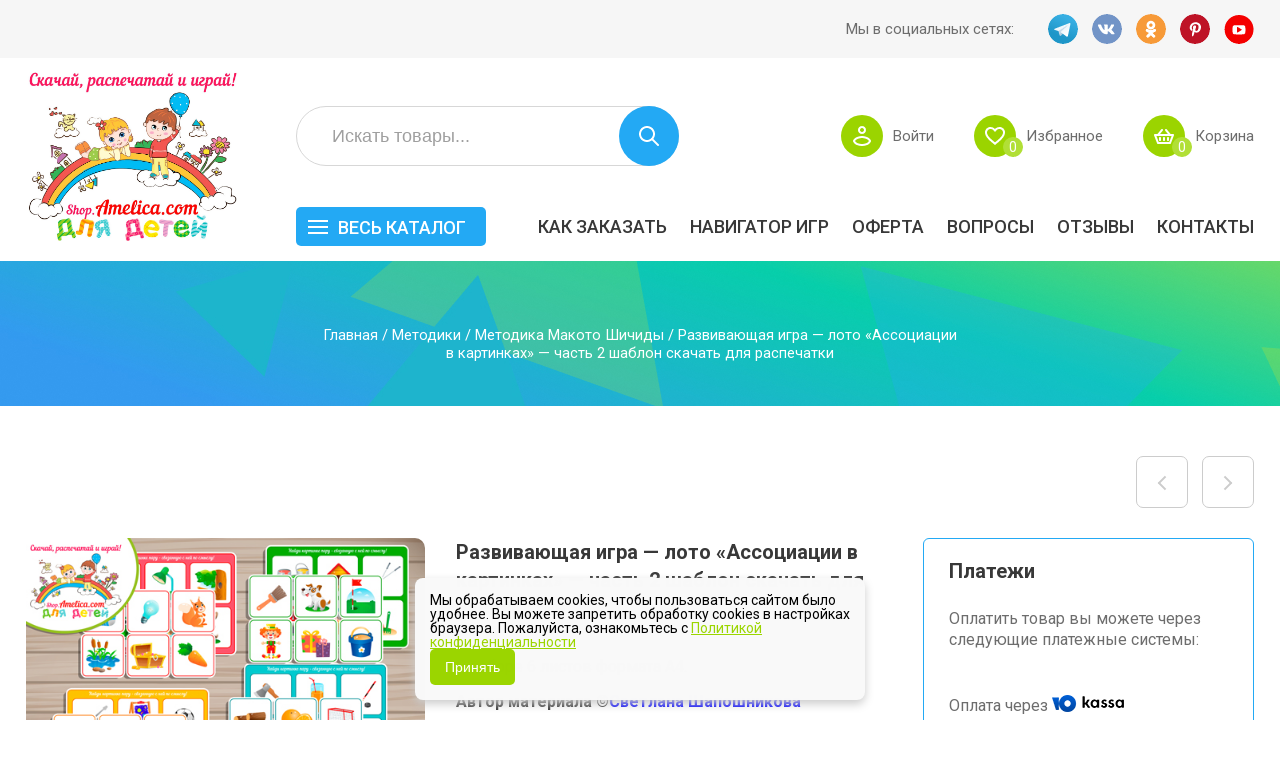

--- FILE ---
content_type: text/html; charset=UTF-8
request_url: https://shop.amelica.com/for-kids/%D0%B8%D0%B3%D1%80%D0%B0-%D0%BB%D0%BE%D1%82%D0%BE-%D0%B0%D1%81%D1%81%D0%BE%D1%86%D0%B8%D0%B0%D1%86%D0%B8%D0%B8-%D0%B2-%D0%BA%D0%B0%D1%80%D1%82%D0%B8%D0%BD%D0%BA%D0%B0%D1%85
body_size: 29756
content:
<!DOCTYPE html>
<html lang="ru-RU">
    <head>
        <meta charset="UTF-8">
        <meta name="viewport" content="width=device-width">
        <meta name="yandex-verification" content="c5e845f2cbf01f63" />
        <title>Игра ассоциации для детей, лотоассоциации в картинках скачать</title>
                <meta name="enot" content="1361655538718gOgxD5tx3aQjA2PqjC3ZJQv3DLYMbhv3" />
        <link rel="preconnect" href="https://fonts.googleapis.com">
        <link rel="preconnect" href="https://fonts.gstatic.com" crossorigin>
        <link href="https://fonts.googleapis.com/css2?family=Roboto:wght@100;300;400;500;700;900&display=swap" rel="stylesheet">
        <link rel="profile" href="http://gmpg.org/xfn/11">
        <link rel="pingback" href="https://shop.amelica.com/xmlrpc.php">
        <!--[if lt IE 9]>
            <script src="https://shop.amelica.com/wp-content/themes/storefront-paper/js/html5.js" type="text/javascript"></script>
        <![endif]-->
        <meta name='robots' content='index, follow, max-image-preview:large, max-snippet:-1, max-video-preview:-1' />

	<!-- This site is optimized with the Yoast SEO plugin v17.0 - https://yoast.com/wordpress/plugins/seo/ -->
	<meta name="description" content="Игра ассоциации для детей, игра ассоциации, лото ассоциации, картинки ассоциации, ассоциации для детей, игра ассоциации в картинках, лото распечатать, игры ассоциации распечатать для детей" />
	<link rel="canonical" href="https://shop.amelica.com/for-kids/игра-лото-ассоциации-в-картинках" />
	<meta property="og:locale" content="ru_RU" />
	<meta property="og:type" content="article" />
	<meta property="og:title" content="Игра ассоциации для детей, лотоассоциации в картинках скачать" />
	<meta property="og:description" content="Игра ассоциации для детей, игра ассоциации, лото ассоциации, картинки ассоциации, ассоциации для детей, игра ассоциации в картинках, лото распечатать, игры ассоциации распечатать для детей" />
	<meta property="og:url" content="https://shop.amelica.com/for-kids/игра-лото-ассоциации-в-картинках" />
	<meta property="og:site_name" content="shop.Amelica.com" />
	<meta property="article:modified_time" content="2024-10-20T09:15:27+00:00" />
	<meta property="og:image" content="http://shop.amelica.com/wp-content/uploads/2023/09/Loto-assotsiatsii-chast-1-28.jpg" />
	<meta property="og:image:width" content="500" />
	<meta property="og:image:height" content="500" />
	<script type="application/ld+json" class="yoast-schema-graph">{"@context":"https://schema.org","@graph":[{"@type":"WebSite","@id":"https://shop.amelica.com/#website","url":"https://shop.amelica.com/","name":"shop.Amelica.com","description":"\u0420\u0430\u0441\u043f\u0435\u0447\u0430\u0442\u0430\u0439 \u0438 \u0438\u0433\u0440\u0430\u0439! \u041c\u0430\u0442\u0435\u0440\u0438\u0430\u043b\u044b \u0434\u043b\u044f \u0441\u043a\u0430\u0447\u0438\u0432\u0430\u043d\u0438\u044f \u0438 \u0440\u0430\u0441\u043f\u0435\u0447\u0430\u0442\u043a\u0438, \u0434\u0435\u0442\u0441\u043a\u0438\u0435 \u0440\u0430\u0437\u0432\u0438\u0432\u0430\u044e\u0449\u0438\u0435 \u0438\u0433\u0440\u044b, \u043c\u0435\u0442\u043e\u0434\u0438\u043a\u0438 \u0440\u0430\u043d\u043d\u0435\u0433\u043e \u0440\u0430\u0437\u0432\u0438\u0442\u0438\u044f \u0434\u0435\u0442\u0435\u0439","potentialAction":[{"@type":"SearchAction","target":{"@type":"EntryPoint","urlTemplate":"https://shop.amelica.com/?s={search_term_string}"},"query-input":"required name=search_term_string"}],"inLanguage":"ru-RU"},{"@type":"ImageObject","@id":"https://shop.amelica.com/for-kids/%d0%b8%d0%b3%d1%80%d0%b0-%d0%bb%d0%be%d1%82%d0%be-%d0%b0%d1%81%d1%81%d0%be%d1%86%d0%b8%d0%b0%d1%86%d0%b8%d0%b8-%d0%b2-%d0%ba%d0%b0%d1%80%d1%82%d0%b8%d0%bd%d0%ba%d0%b0%d1%85#primaryimage","inLanguage":"ru-RU","url":"https://shop.amelica.com/wp-content/uploads/2023/09/Loto-assotsiatsii-chast-1-28.jpg","contentUrl":"https://shop.amelica.com/wp-content/uploads/2023/09/Loto-assotsiatsii-chast-1-28.jpg","width":500,"height":500,"caption":"\u0420\u0430\u0437\u0432\u0438\u0432\u0430\u044e\u0449\u0430\u044f \u0438\u0433\u0440\u0430 - \u043b\u043e\u0442\u043e \"\u0410\u0441\u0441\u043e\u0446\u0438\u0430\u0446\u0438\u0438 \u0432 \u043a\u0430\u0440\u0442\u0438\u043d\u043a\u0430\u0445\" - \u0447\u0430\u0441\u0442\u044c 2"},{"@type":"WebPage","@id":"https://shop.amelica.com/for-kids/%d0%b8%d0%b3%d1%80%d0%b0-%d0%bb%d0%be%d1%82%d0%be-%d0%b0%d1%81%d1%81%d0%be%d1%86%d0%b8%d0%b0%d1%86%d0%b8%d0%b8-%d0%b2-%d0%ba%d0%b0%d1%80%d1%82%d0%b8%d0%bd%d0%ba%d0%b0%d1%85#webpage","url":"https://shop.amelica.com/for-kids/%d0%b8%d0%b3%d1%80%d0%b0-%d0%bb%d0%be%d1%82%d0%be-%d0%b0%d1%81%d1%81%d0%be%d1%86%d0%b8%d0%b0%d1%86%d0%b8%d0%b8-%d0%b2-%d0%ba%d0%b0%d1%80%d1%82%d0%b8%d0%bd%d0%ba%d0%b0%d1%85","name":"\u0418\u0433\u0440\u0430 \u0430\u0441\u0441\u043e\u0446\u0438\u0430\u0446\u0438\u0438 \u0434\u043b\u044f \u0434\u0435\u0442\u0435\u0439, \u043b\u043e\u0442\u043e\u0430\u0441\u0441\u043e\u0446\u0438\u0430\u0446\u0438\u0438 \u0432 \u043a\u0430\u0440\u0442\u0438\u043d\u043a\u0430\u0445 \u0441\u043a\u0430\u0447\u0430\u0442\u044c","isPartOf":{"@id":"https://shop.amelica.com/#website"},"primaryImageOfPage":{"@id":"https://shop.amelica.com/for-kids/%d0%b8%d0%b3%d1%80%d0%b0-%d0%bb%d0%be%d1%82%d0%be-%d0%b0%d1%81%d1%81%d0%be%d1%86%d0%b8%d0%b0%d1%86%d0%b8%d0%b8-%d0%b2-%d0%ba%d0%b0%d1%80%d1%82%d0%b8%d0%bd%d0%ba%d0%b0%d1%85#primaryimage"},"datePublished":"2023-09-13T20:52:20+00:00","dateModified":"2024-10-20T09:15:27+00:00","description":"\u0418\u0433\u0440\u0430 \u0430\u0441\u0441\u043e\u0446\u0438\u0430\u0446\u0438\u0438 \u0434\u043b\u044f \u0434\u0435\u0442\u0435\u0439, \u0438\u0433\u0440\u0430 \u0430\u0441\u0441\u043e\u0446\u0438\u0430\u0446\u0438\u0438, \u043b\u043e\u0442\u043e \u0430\u0441\u0441\u043e\u0446\u0438\u0430\u0446\u0438\u0438, \u043a\u0430\u0440\u0442\u0438\u043d\u043a\u0438 \u0430\u0441\u0441\u043e\u0446\u0438\u0430\u0446\u0438\u0438, \u0430\u0441\u0441\u043e\u0446\u0438\u0430\u0446\u0438\u0438 \u0434\u043b\u044f \u0434\u0435\u0442\u0435\u0439, \u0438\u0433\u0440\u0430 \u0430\u0441\u0441\u043e\u0446\u0438\u0430\u0446\u0438\u0438 \u0432 \u043a\u0430\u0440\u0442\u0438\u043d\u043a\u0430\u0445, \u043b\u043e\u0442\u043e \u0440\u0430\u0441\u043f\u0435\u0447\u0430\u0442\u0430\u0442\u044c, \u0438\u0433\u0440\u044b \u0430\u0441\u0441\u043e\u0446\u0438\u0430\u0446\u0438\u0438 \u0440\u0430\u0441\u043f\u0435\u0447\u0430\u0442\u0430\u0442\u044c \u0434\u043b\u044f \u0434\u0435\u0442\u0435\u0439","breadcrumb":{"@id":"https://shop.amelica.com/for-kids/%d0%b8%d0%b3%d1%80%d0%b0-%d0%bb%d0%be%d1%82%d0%be-%d0%b0%d1%81%d1%81%d0%be%d1%86%d0%b8%d0%b0%d1%86%d0%b8%d0%b8-%d0%b2-%d0%ba%d0%b0%d1%80%d1%82%d0%b8%d0%bd%d0%ba%d0%b0%d1%85#breadcrumb"},"inLanguage":"ru-RU","potentialAction":[{"@type":"ReadAction","target":["https://shop.amelica.com/for-kids/%d0%b8%d0%b3%d1%80%d0%b0-%d0%bb%d0%be%d1%82%d0%be-%d0%b0%d1%81%d1%81%d0%be%d1%86%d0%b8%d0%b0%d1%86%d0%b8%d0%b8-%d0%b2-%d0%ba%d0%b0%d1%80%d1%82%d0%b8%d0%bd%d0%ba%d0%b0%d1%85"]}]},{"@type":"BreadcrumbList","@id":"https://shop.amelica.com/for-kids/%d0%b8%d0%b3%d1%80%d0%b0-%d0%bb%d0%be%d1%82%d0%be-%d0%b0%d1%81%d1%81%d0%be%d1%86%d0%b8%d0%b0%d1%86%d0%b8%d0%b8-%d0%b2-%d0%ba%d0%b0%d1%80%d1%82%d0%b8%d0%bd%d0%ba%d0%b0%d1%85#breadcrumb","itemListElement":[{"@type":"ListItem","position":1,"name":"\u0413\u043b\u0430\u0432\u043d\u0430\u044f \u0441\u0442\u0440\u0430\u043d\u0438\u0446\u0430","item":"https://shop.amelica.com/"},{"@type":"ListItem","position":2,"name":"\u0420\u0430\u0437\u0432\u0438\u0432\u0430\u044e\u0449\u0430\u044f \u0438\u0433\u0440\u0430 &#8212; \u043b\u043e\u0442\u043e &#171;\u0410\u0441\u0441\u043e\u0446\u0438\u0430\u0446\u0438\u0438 \u0432 \u043a\u0430\u0440\u0442\u0438\u043d\u043a\u0430\u0445&#187; &#8212; \u0447\u0430\u0441\u0442\u044c 2 \u0448\u0430\u0431\u043b\u043e\u043d \u0441\u043a\u0430\u0447\u0430\u0442\u044c \u0434\u043b\u044f \u0440\u0430\u0441\u043f\u0435\u0447\u0430\u0442\u043a\u0438"}]}]}</script>
	<!-- / Yoast SEO plugin. -->


<link rel='dns-prefetch' href='//www.google.com' />
<link rel='dns-prefetch' href='//ajax.googleapis.com' />
<link rel='dns-prefetch' href='//www.walletone.com' />
<link rel='dns-prefetch' href='//netdna.bootstrapcdn.com' />
<link rel='dns-prefetch' href='//s.w.org' />
<link rel="alternate" type="application/rss+xml" title="shop.Amelica.com &raquo; Лента" href="https://shop.amelica.com/feed" />
<link rel="alternate" type="application/rss+xml" title="shop.Amelica.com &raquo; Лента комментариев" href="https://shop.amelica.com/comments/feed" />
<link rel="alternate" type="application/rss+xml" title="shop.Amelica.com &raquo; Лента комментариев к &laquo;Развивающая игра &#8212; лото &#171;Ассоциации в картинках&#187; &#8212; часть 2 шаблон скачать для распечатки&raquo;" href="https://shop.amelica.com/for-kids/%d0%b8%d0%b3%d1%80%d0%b0-%d0%bb%d0%be%d1%82%d0%be-%d0%b0%d1%81%d1%81%d0%be%d1%86%d0%b8%d0%b0%d1%86%d0%b8%d0%b8-%d0%b2-%d0%ba%d0%b0%d1%80%d1%82%d0%b8%d0%bd%d0%ba%d0%b0%d1%85/feed" />
<script type="text/javascript">
window._wpemojiSettings = {"baseUrl":"https:\/\/s.w.org\/images\/core\/emoji\/13.1.0\/72x72\/","ext":".png","svgUrl":"https:\/\/s.w.org\/images\/core\/emoji\/13.1.0\/svg\/","svgExt":".svg","source":{"concatemoji":"https:\/\/shop.amelica.com\/wp-includes\/js\/wp-emoji-release.min.js?ver=5.9.12"}};
/*! This file is auto-generated */
!function(e,a,t){var n,r,o,i=a.createElement("canvas"),p=i.getContext&&i.getContext("2d");function s(e,t){var a=String.fromCharCode;p.clearRect(0,0,i.width,i.height),p.fillText(a.apply(this,e),0,0);e=i.toDataURL();return p.clearRect(0,0,i.width,i.height),p.fillText(a.apply(this,t),0,0),e===i.toDataURL()}function c(e){var t=a.createElement("script");t.src=e,t.defer=t.type="text/javascript",a.getElementsByTagName("head")[0].appendChild(t)}for(o=Array("flag","emoji"),t.supports={everything:!0,everythingExceptFlag:!0},r=0;r<o.length;r++)t.supports[o[r]]=function(e){if(!p||!p.fillText)return!1;switch(p.textBaseline="top",p.font="600 32px Arial",e){case"flag":return s([127987,65039,8205,9895,65039],[127987,65039,8203,9895,65039])?!1:!s([55356,56826,55356,56819],[55356,56826,8203,55356,56819])&&!s([55356,57332,56128,56423,56128,56418,56128,56421,56128,56430,56128,56423,56128,56447],[55356,57332,8203,56128,56423,8203,56128,56418,8203,56128,56421,8203,56128,56430,8203,56128,56423,8203,56128,56447]);case"emoji":return!s([10084,65039,8205,55357,56613],[10084,65039,8203,55357,56613])}return!1}(o[r]),t.supports.everything=t.supports.everything&&t.supports[o[r]],"flag"!==o[r]&&(t.supports.everythingExceptFlag=t.supports.everythingExceptFlag&&t.supports[o[r]]);t.supports.everythingExceptFlag=t.supports.everythingExceptFlag&&!t.supports.flag,t.DOMReady=!1,t.readyCallback=function(){t.DOMReady=!0},t.supports.everything||(n=function(){t.readyCallback()},a.addEventListener?(a.addEventListener("DOMContentLoaded",n,!1),e.addEventListener("load",n,!1)):(e.attachEvent("onload",n),a.attachEvent("onreadystatechange",function(){"complete"===a.readyState&&t.readyCallback()})),(n=t.source||{}).concatemoji?c(n.concatemoji):n.wpemoji&&n.twemoji&&(c(n.twemoji),c(n.wpemoji)))}(window,document,window._wpemojiSettings);
</script>
<style type="text/css">
img.wp-smiley,
img.emoji {
	display: inline !important;
	border: none !important;
	box-shadow: none !important;
	height: 1em !important;
	width: 1em !important;
	margin: 0 0.07em !important;
	vertical-align: -0.1em !important;
	background: none !important;
	padding: 0 !important;
}
</style>
	<link rel='stylesheet' id='dashicons-css'  href='https://shop.amelica.com/wp-includes/css/dashicons.min.css?ver=5.9.12' type='text/css' media='all' />
<link rel='stylesheet' id='theme-my-login-css'  href='https://shop.amelica.com/wp-content/plugins/theme-my-login/theme-my-login.css?ver=6.4.17' type='text/css' media='all' />
<link rel='stylesheet' id='wp-block-library-css'  href='https://shop.amelica.com/wp-includes/css/dist/block-library/style.min.css?ver=5.9.12' type='text/css' media='all' />
<link rel='stylesheet' id='wc-blocks-vendors-style-css'  href='https://shop.amelica.com/wp-content/plugins/woocommerce/packages/woocommerce-blocks/build/wc-blocks-vendors-style.css?ver=5.5.1' type='text/css' media='all' />
<link rel='stylesheet' id='wc-blocks-style-css'  href='https://shop.amelica.com/wp-content/plugins/woocommerce/packages/woocommerce-blocks/build/wc-blocks-style.css?ver=5.5.1' type='text/css' media='all' />
<style id='global-styles-inline-css' type='text/css'>
body{--wp--preset--color--black: #000000;--wp--preset--color--cyan-bluish-gray: #abb8c3;--wp--preset--color--white: #ffffff;--wp--preset--color--pale-pink: #f78da7;--wp--preset--color--vivid-red: #cf2e2e;--wp--preset--color--luminous-vivid-orange: #ff6900;--wp--preset--color--luminous-vivid-amber: #fcb900;--wp--preset--color--light-green-cyan: #7bdcb5;--wp--preset--color--vivid-green-cyan: #00d084;--wp--preset--color--pale-cyan-blue: #8ed1fc;--wp--preset--color--vivid-cyan-blue: #0693e3;--wp--preset--color--vivid-purple: #9b51e0;--wp--preset--gradient--vivid-cyan-blue-to-vivid-purple: linear-gradient(135deg,rgba(6,147,227,1) 0%,rgb(155,81,224) 100%);--wp--preset--gradient--light-green-cyan-to-vivid-green-cyan: linear-gradient(135deg,rgb(122,220,180) 0%,rgb(0,208,130) 100%);--wp--preset--gradient--luminous-vivid-amber-to-luminous-vivid-orange: linear-gradient(135deg,rgba(252,185,0,1) 0%,rgba(255,105,0,1) 100%);--wp--preset--gradient--luminous-vivid-orange-to-vivid-red: linear-gradient(135deg,rgba(255,105,0,1) 0%,rgb(207,46,46) 100%);--wp--preset--gradient--very-light-gray-to-cyan-bluish-gray: linear-gradient(135deg,rgb(238,238,238) 0%,rgb(169,184,195) 100%);--wp--preset--gradient--cool-to-warm-spectrum: linear-gradient(135deg,rgb(74,234,220) 0%,rgb(151,120,209) 20%,rgb(207,42,186) 40%,rgb(238,44,130) 60%,rgb(251,105,98) 80%,rgb(254,248,76) 100%);--wp--preset--gradient--blush-light-purple: linear-gradient(135deg,rgb(255,206,236) 0%,rgb(152,150,240) 100%);--wp--preset--gradient--blush-bordeaux: linear-gradient(135deg,rgb(254,205,165) 0%,rgb(254,45,45) 50%,rgb(107,0,62) 100%);--wp--preset--gradient--luminous-dusk: linear-gradient(135deg,rgb(255,203,112) 0%,rgb(199,81,192) 50%,rgb(65,88,208) 100%);--wp--preset--gradient--pale-ocean: linear-gradient(135deg,rgb(255,245,203) 0%,rgb(182,227,212) 50%,rgb(51,167,181) 100%);--wp--preset--gradient--electric-grass: linear-gradient(135deg,rgb(202,248,128) 0%,rgb(113,206,126) 100%);--wp--preset--gradient--midnight: linear-gradient(135deg,rgb(2,3,129) 0%,rgb(40,116,252) 100%);--wp--preset--duotone--dark-grayscale: url('#wp-duotone-dark-grayscale');--wp--preset--duotone--grayscale: url('#wp-duotone-grayscale');--wp--preset--duotone--purple-yellow: url('#wp-duotone-purple-yellow');--wp--preset--duotone--blue-red: url('#wp-duotone-blue-red');--wp--preset--duotone--midnight: url('#wp-duotone-midnight');--wp--preset--duotone--magenta-yellow: url('#wp-duotone-magenta-yellow');--wp--preset--duotone--purple-green: url('#wp-duotone-purple-green');--wp--preset--duotone--blue-orange: url('#wp-duotone-blue-orange');--wp--preset--font-size--small: 13px;--wp--preset--font-size--medium: 20px;--wp--preset--font-size--large: 36px;--wp--preset--font-size--x-large: 42px;}.has-black-color{color: var(--wp--preset--color--black) !important;}.has-cyan-bluish-gray-color{color: var(--wp--preset--color--cyan-bluish-gray) !important;}.has-white-color{color: var(--wp--preset--color--white) !important;}.has-pale-pink-color{color: var(--wp--preset--color--pale-pink) !important;}.has-vivid-red-color{color: var(--wp--preset--color--vivid-red) !important;}.has-luminous-vivid-orange-color{color: var(--wp--preset--color--luminous-vivid-orange) !important;}.has-luminous-vivid-amber-color{color: var(--wp--preset--color--luminous-vivid-amber) !important;}.has-light-green-cyan-color{color: var(--wp--preset--color--light-green-cyan) !important;}.has-vivid-green-cyan-color{color: var(--wp--preset--color--vivid-green-cyan) !important;}.has-pale-cyan-blue-color{color: var(--wp--preset--color--pale-cyan-blue) !important;}.has-vivid-cyan-blue-color{color: var(--wp--preset--color--vivid-cyan-blue) !important;}.has-vivid-purple-color{color: var(--wp--preset--color--vivid-purple) !important;}.has-black-background-color{background-color: var(--wp--preset--color--black) !important;}.has-cyan-bluish-gray-background-color{background-color: var(--wp--preset--color--cyan-bluish-gray) !important;}.has-white-background-color{background-color: var(--wp--preset--color--white) !important;}.has-pale-pink-background-color{background-color: var(--wp--preset--color--pale-pink) !important;}.has-vivid-red-background-color{background-color: var(--wp--preset--color--vivid-red) !important;}.has-luminous-vivid-orange-background-color{background-color: var(--wp--preset--color--luminous-vivid-orange) !important;}.has-luminous-vivid-amber-background-color{background-color: var(--wp--preset--color--luminous-vivid-amber) !important;}.has-light-green-cyan-background-color{background-color: var(--wp--preset--color--light-green-cyan) !important;}.has-vivid-green-cyan-background-color{background-color: var(--wp--preset--color--vivid-green-cyan) !important;}.has-pale-cyan-blue-background-color{background-color: var(--wp--preset--color--pale-cyan-blue) !important;}.has-vivid-cyan-blue-background-color{background-color: var(--wp--preset--color--vivid-cyan-blue) !important;}.has-vivid-purple-background-color{background-color: var(--wp--preset--color--vivid-purple) !important;}.has-black-border-color{border-color: var(--wp--preset--color--black) !important;}.has-cyan-bluish-gray-border-color{border-color: var(--wp--preset--color--cyan-bluish-gray) !important;}.has-white-border-color{border-color: var(--wp--preset--color--white) !important;}.has-pale-pink-border-color{border-color: var(--wp--preset--color--pale-pink) !important;}.has-vivid-red-border-color{border-color: var(--wp--preset--color--vivid-red) !important;}.has-luminous-vivid-orange-border-color{border-color: var(--wp--preset--color--luminous-vivid-orange) !important;}.has-luminous-vivid-amber-border-color{border-color: var(--wp--preset--color--luminous-vivid-amber) !important;}.has-light-green-cyan-border-color{border-color: var(--wp--preset--color--light-green-cyan) !important;}.has-vivid-green-cyan-border-color{border-color: var(--wp--preset--color--vivid-green-cyan) !important;}.has-pale-cyan-blue-border-color{border-color: var(--wp--preset--color--pale-cyan-blue) !important;}.has-vivid-cyan-blue-border-color{border-color: var(--wp--preset--color--vivid-cyan-blue) !important;}.has-vivid-purple-border-color{border-color: var(--wp--preset--color--vivid-purple) !important;}.has-vivid-cyan-blue-to-vivid-purple-gradient-background{background: var(--wp--preset--gradient--vivid-cyan-blue-to-vivid-purple) !important;}.has-light-green-cyan-to-vivid-green-cyan-gradient-background{background: var(--wp--preset--gradient--light-green-cyan-to-vivid-green-cyan) !important;}.has-luminous-vivid-amber-to-luminous-vivid-orange-gradient-background{background: var(--wp--preset--gradient--luminous-vivid-amber-to-luminous-vivid-orange) !important;}.has-luminous-vivid-orange-to-vivid-red-gradient-background{background: var(--wp--preset--gradient--luminous-vivid-orange-to-vivid-red) !important;}.has-very-light-gray-to-cyan-bluish-gray-gradient-background{background: var(--wp--preset--gradient--very-light-gray-to-cyan-bluish-gray) !important;}.has-cool-to-warm-spectrum-gradient-background{background: var(--wp--preset--gradient--cool-to-warm-spectrum) !important;}.has-blush-light-purple-gradient-background{background: var(--wp--preset--gradient--blush-light-purple) !important;}.has-blush-bordeaux-gradient-background{background: var(--wp--preset--gradient--blush-bordeaux) !important;}.has-luminous-dusk-gradient-background{background: var(--wp--preset--gradient--luminous-dusk) !important;}.has-pale-ocean-gradient-background{background: var(--wp--preset--gradient--pale-ocean) !important;}.has-electric-grass-gradient-background{background: var(--wp--preset--gradient--electric-grass) !important;}.has-midnight-gradient-background{background: var(--wp--preset--gradient--midnight) !important;}.has-small-font-size{font-size: var(--wp--preset--font-size--small) !important;}.has-medium-font-size{font-size: var(--wp--preset--font-size--medium) !important;}.has-large-font-size{font-size: var(--wp--preset--font-size--large) !important;}.has-x-large-font-size{font-size: var(--wp--preset--font-size--x-large) !important;}
</style>
<link rel='stylesheet' id='wpa-css-css'  href='https://shop.amelica.com/wp-content/plugins/honeypot/includes/css/wpa.css?ver=2.2.05' type='text/css' media='all' />
<link rel='stylesheet' id='robokassa_payment_admin_style_menu-css'  href='https://shop.amelica.com/wp-content/plugins/robokassa/assets/css/menu.css?ver=5.9.12' type='text/css' media='all' />
<link rel='stylesheet' id='robokassa_payment_admin_style_main-css'  href='https://shop.amelica.com/wp-content/plugins/robokassa/assets/css/main.css?ver=5.9.12' type='text/css' media='all' />
<link rel='stylesheet' id='robokassa_payment_podeli-css'  href='https://shop.amelica.com/wp-content/plugins/robokassa/assets/css/payment_styles.css?ver=5.9.12' type='text/css' media='all' />
<link rel='stylesheet' id='photoswipe-css'  href='https://shop.amelica.com/wp-content/plugins/woocommerce/assets/css/photoswipe/photoswipe.min.css?ver=5.6.2' type='text/css' media='all' />
<link rel='stylesheet' id='photoswipe-default-skin-css'  href='https://shop.amelica.com/wp-content/plugins/woocommerce/assets/css/photoswipe/default-skin/default-skin.min.css?ver=5.6.2' type='text/css' media='all' />
<link rel='stylesheet' id='woocommerce-layout-css'  href='https://shop.amelica.com/wp-content/plugins/woocommerce/assets/css/woocommerce-layout.css?ver=5.6.2' type='text/css' media='all' />
<link rel='stylesheet' id='woocommerce-smallscreen-css'  href='https://shop.amelica.com/wp-content/plugins/woocommerce/assets/css/woocommerce-smallscreen.css?ver=5.6.2' type='text/css' media='only screen and (max-width: 768px)' />
<link rel='stylesheet' id='woocommerce-general-css'  href='https://shop.amelica.com/wp-content/plugins/woocommerce/assets/css/woocommerce.css?ver=5.6.2' type='text/css' media='all' />
<style id='woocommerce-inline-inline-css' type='text/css'>
.woocommerce form .form-row .required { visibility: visible; }
</style>
<link rel='stylesheet' id='wishlist-webtoffee-css'  href='https://shop.amelica.com/wp-content/plugins/wt-woocommerce-wishlist/public/css/wishlist-webtoffee-public.css?ver=2.0.3' type='text/css' media='all' />
<link rel='stylesheet' id='select2-css'  href='https://shop.amelica.com/wp-content/plugins/woocommerce/assets/css/select2.css?ver=5.6.2' type='text/css' media='all' />
<link rel='stylesheet' id='slick-css'  href='https://shop.amelica.com/wp-content/themes/storefront-paper/css/slick.css?ver=5.9.12' type='text/css' media='all' />
<link rel='stylesheet' id='fancybox-css'  href='https://shop.amelica.com/wp-content/themes/storefront-paper/css/fancybox.css?ver=5.9.12' type='text/css' media='all' />
<link rel='stylesheet' id='style-css'  href='https://shop.amelica.com/wp-content/themes/storefront-paper/style.css?ver=1.3.2' type='text/css' media='all' />
<link rel='stylesheet' id='font-awesome-css'  href='//netdna.bootstrapcdn.com/font-awesome/4.0.3/css/font-awesome.css?ver=5.9.12' type='text/css' media='all' />
<script type='text/javascript' src='https://ajax.googleapis.com/ajax/libs/jquery/1.10.2/jquery.min.js' id='jquery-js'></script>
<script type='text/javascript' src='https://shop.amelica.com/wp-content/plugins/robokassa/assets/js/payment_widget.js?ver=5.9.12' id='robokassa_payment_admin_config-js'></script>
<script type='text/javascript' id='wishlist-webtoffee-js-extra'>
/* <![CDATA[ */
var webtoffee_wishlist_ajax_add = {"add_to_wishlist":"https:\/\/shop.amelica.com\/wp-admin\/admin-ajax.php","wt_nonce":"13ab1589e8"};
var webtoffee_wishlist_ajax_myaccount_bulk_add_to_cart = {"myaccount_bulk_add_to_cart":"https:\/\/shop.amelica.com\/wp-admin\/admin-ajax.php","wt_nonce":"dccb487fc1"};
var webtoffee_wishlist_ajax_single_add_to_cart = {"single_add_to_cart":"https:\/\/shop.amelica.com\/wp-admin\/admin-ajax.php","wt_nonce":"ba3272372c"};
/* ]]> */
</script>
<script type='text/javascript' src='https://shop.amelica.com/wp-content/plugins/wt-woocommerce-wishlist/public/js/wishlist-webtoffee-public.js?ver=2.0.3' id='wishlist-webtoffee-js'></script>
<script type='text/javascript' src='https://www.google.com/recaptcha/api.js?hl=ru-RU&#038;ver=5.9.12' id='recaptcha-js'></script>
<link rel="https://api.w.org/" href="https://shop.amelica.com/wp-json/" /><link rel="alternate" type="application/json" href="https://shop.amelica.com/wp-json/wp/v2/product/732130" /><link rel="EditURI" type="application/rsd+xml" title="RSD" href="https://shop.amelica.com/xmlrpc.php?rsd" />
<link rel="wlwmanifest" type="application/wlwmanifest+xml" href="https://shop.amelica.com/wp-includes/wlwmanifest.xml" /> 
<meta name="generator" content="WordPress 5.9.12" />
<meta name="generator" content="WooCommerce 5.6.2" />
<link rel='shortlink' href='https://shop.amelica.com/?p=732130' />
<link rel="alternate" type="application/json+oembed" href="https://shop.amelica.com/wp-json/oembed/1.0/embed?url=https%3A%2F%2Fshop.amelica.com%2Ffor-kids%2F%25d0%25b8%25d0%25b3%25d1%2580%25d0%25b0-%25d0%25bb%25d0%25be%25d1%2582%25d0%25be-%25d0%25b0%25d1%2581%25d1%2581%25d0%25be%25d1%2586%25d0%25b8%25d0%25b0%25d1%2586%25d0%25b8%25d0%25b8-%25d0%25b2-%25d0%25ba%25d0%25b0%25d1%2580%25d1%2582%25d0%25b8%25d0%25bd%25d0%25ba%25d0%25b0%25d1%2585" />
<link rel="alternate" type="text/xml+oembed" href="https://shop.amelica.com/wp-json/oembed/1.0/embed?url=https%3A%2F%2Fshop.amelica.com%2Ffor-kids%2F%25d0%25b8%25d0%25b3%25d1%2580%25d0%25b0-%25d0%25bb%25d0%25be%25d1%2582%25d0%25be-%25d0%25b0%25d1%2581%25d1%2581%25d0%25be%25d1%2586%25d0%25b8%25d0%25b0%25d1%2586%25d0%25b8%25d0%25b8-%25d0%25b2-%25d0%25ba%25d0%25b0%25d1%2580%25d1%2582%25d0%25b8%25d0%25bd%25d0%25ba%25d0%25b0%25d1%2585&#038;format=xml" />
<style>
/* BODY */
body {background-color:#ffffff;background-attachment:scroll;}body {}h1,h2,h3 {}.default_product_display:nth-child(3n+3) {margin-right:0;}.default_product_display:nth-child(3n+4) {clear:both;}.default_product_display {float: left;width: 31%;margin: 0 3.5% 10px 0;}</style>
	<noscript><style>.woocommerce-product-gallery{ opacity: 1 !important; }</style></noscript>
	<link rel="icon" href="https://shop.amelica.com/wp-content/uploads/2016/07/1-150x150.png" sizes="32x32" />
<link rel="icon" href="https://shop.amelica.com/wp-content/uploads/2016/07/1-250x250.png" sizes="192x192" />
<link rel="apple-touch-icon" href="https://shop.amelica.com/wp-content/uploads/2016/07/1-250x250.png" />
<meta name="msapplication-TileImage" content="https://shop.amelica.com/wp-content/uploads/2016/07/1-369x369.png" />
		<style type="text/css" id="wp-custom-css">
			.banner .slick-arrow {
    display: block!important;
    position: absolute;
    top: 50%;
    transform: translateY(-50%);
    z-index: 10;
    width: 50px;
    height: 50px;
	  background: rgba(155, 212, 0, 1);
    border: none;
    border-radius: 50%;
    cursor: pointer;
    transition: all 0.3s ease;
    font-size: 0;
    line-height: 0;
	  opacity: 0;
}
.banner:hover .slick-arrow {
		opacity: 1
}
.banner .slick-arrow:hover {
    background: rgba(155, 212, 0, 1);
}

.banner .slick-prev {
    left: 20px;
	  transform: translateX(-50%);
}
.banner:hover .slick-prev {
	 transform: translateX(0%);
}

.banner .slick-next {
    right: 20px;
	  transform: translateX(50%);
}
.banner:hover .slick-next {
	 transform: translateX(0%);
}


.banner .slick-prev:before,
.banner .slick-next:before {
    content: '';
    position: absolute;
    top: 50%;
    left: 50%;
    transform: translate(-50%, -50%);
    width: 0;
    height: 0;
    border-style: solid;
}

.banner .slick-prev:before {
    border-width: 10px 15px 10px 0;
    border-color: transparent #fff transparent transparent;
    margin-left: -3px;
}

.banner .slick-next:before {
    border-width: 10px 0 10px 15px;
    border-color: transparent transparent transparent #fff;
    margin-left: 3px;
}		</style>
				
		<script>
		window.qformCookieSettings = {
			backgroundColor: '#f9f9f9',  // Цвет фона баннера с сообщением о куках
			buttonColor: '#9bd500', // Цвет кнопки "Принять"
			shadowColor: '#ccc', // Цвет тени вокруг баннера
			fontSize: '14px', // Размер шрифта текста в баннере
			lineHeight: '100%', // Высота строки текста (line-height)
			position: 'bottom', // Позиция баннера на экране, допустимые значения: 'top', 'bottom', 'bottom-left', 'bottom-right', 'top-right', 'top-left'
			messageText: 'Мы обрабатываем cookies, чтобы пользоваться сайтом было удобнее. Вы можете запретить обработку cookies в настройках браузера. Пожалуйста, ознакомьтесь с',  // Текст сообщения для пользователя
			policyText: 'Политикой конфиденциальности', // Текст ссылки на политику конфиденциальности
			privacyLink: 'https://shop.amelica.com/privacy', // Ссылка, на которую будет вести текст выше
			cookieExpiryDays: 30, // Срок жизни согласия в днях (после принятия куки баннер не будет показываться)
		};
	</script>

	<!-- Подключение скрипта cookie-баннера -->
	<script src="https://cdn.qform.io/cookie/cookie-banner.js" async></script>
    </head>
    <body class="product-template-default single single-product postid-732130 theme-storefront-paper woocommerce woocommerce-page woocommerce-no-js">
        <!-- <div style="background:url(https://shop.amelica.com/wp-content/themes/storefront-paper/img/menu.png);position:absolute;top:0;left:0;width:100%;height:5000px;opacity:.5;pointer-events:none;z-index:20"></div> -->
        <div class="preheader">
            <div class="container">
                <span>Мы в социальных сетях:</span>
                <a target="_blank" rel="noopener" href="https://t.me/shop_amelica_com">TG</a>
<a target="_blank" rel="noopener" href="https://vk.com/amelicaforkids">VK</a>
<a target="_blank" rel="noopener" href="https://ok.ru/group/53578178166907">OK</a>
<a target="_blank" rel="noopener" href="https://www.pinterest.ru/Amelicaforkids/">PINT</a>
<a target="_blank" rel="noopener" href="https://www.youtube.com/channel/UC_ze_R-0VKFnbtGK5EzCD5A">YT</a>
            </div>
        </div>
        <div class="header">
            <div class="container">
                <a class="logo" href="https://shop.amelica.com" title="shop.Amelica.com"><img class="site-logo" src="https://shop.amelica.com/wp-content/uploads/2018/02/1cropped-logo_11-1.jpg" alt="shop.Amelica.com"></a>                <div class="header-nav">
                    <div class="header-search">
    <form method="get" id="searchform" action="https://shop.amelica.com/" role="search">
        <input type="text" class="field" name="s" value="" id="s" placeholder="Искать товары...">
        <span><input type="submit" class="submit" name="submit" id="searchsubmit" value="Искать"></span>
    </form>
</div>                    <div class="header-links">
                        <div class="hl-item">
                                                            <span class="hl-icon" id="hl-account"></span>
                                <span class="hl-link">
                                    <a href="/my-account?redirect_to=https://shop.amelica.com/for-kids/%D0%B8%D0%B3%D1%80%D0%B0-%D0%BB%D0%BE%D1%82%D0%BE-%D0%B0%D1%81%D1%81%D0%BE%D1%86%D0%B8%D0%B0%D1%86%D0%B8%D0%B8-%D0%B2-%D0%BA%D0%B0%D1%80%D1%82%D0%B8%D0%BD%D0%BA%D0%B0%D1%85">Войти</a>
                                    <a href="/register?redirect_to=https://shop.amelica.com/for-kids/%D0%B8%D0%B3%D1%80%D0%B0-%D0%BB%D0%BE%D1%82%D0%BE-%D0%B0%D1%81%D1%81%D0%BE%D1%86%D0%B8%D0%B0%D1%86%D0%B8%D0%B8-%D0%B2-%D0%BA%D0%B0%D1%80%D1%82%D0%B8%D0%BD%D0%BA%D0%B0%D1%85">Регистрация</a>
                                </span>
                                                    </div>
                        <div class="hl-item">
                            <a href="/wishlist" class="hl-icon" id="hl-favorites">
                                <span>0</span>
                            </a>
                            <span class="hl-link">
                                <a href="/wishlist">Избранное</a>
                            </span>
                        </div>
                        <div class="hl-item">
                            <a href="/cart" class="hl-icon" id="hl-basket">
                                <span>0</span>
                            </a>
                            <span class="hl-link">
                                <a href="/cart">Корзина</a>
                            </span>
                        </div>
                        <div class="menu-toggle">
                            <span></span>
                            <span></span>
                            <span></span>
                        </div>
                    </div>
                                            <div class="main-menu inner">
                            <div id="menubar">
                                <div id="sidebar-head">
                                    <span id="sidebar-toggle">
                                        <span></span>
                                        <span></span>
                                        <span></span>
                                    </span>
                                    <text><a href="https://shop.amelica.com">Весь каталог</a></text>
                                </div>
                                <div class="menu-%d1%82%d0%be%d0%b2%d0%b0%d1%80%d1%8b-container"><ul id="menu-%d1%82%d0%be%d0%b2%d0%b0%d1%80%d1%8b" class="menu"><li id="menu-item-249" class="menu-item menu-item-type-taxonomy menu-item-object-product_cat menu-item-249"><a href="https://shop.amelica.com/product-category/%d0%b4%d0%bb%d1%8f-%d0%b4%d0%b5%d1%82%d0%b5%d0%b9-%d1%81%d0%ba%d0%b0%d1%87%d0%b0%d1%82%d1%8c-%d0%b1%d0%b5%d1%81%d0%bf%d0%bb%d0%b0%d1%82%d0%bd%d0%be">БЕСПЛАТНО!</a></li>
<li id="menu-item-43578" class="menu-item menu-item-type-taxonomy menu-item-object-product_cat menu-item-43578"><a href="https://shop.amelica.com/product-category/%d0%b2%d1%81%d1%91-%d0%bf%d0%be-5-%d1%80%d1%83%d0%b1">Все по 5 рублей!</a></li>
<li id="menu-item-583424" class="menu-item menu-item-type-taxonomy menu-item-object-product_cat menu-item-583424"><a href="https://shop.amelica.com/product-category/%d1%81%d0%ba%d0%b8%d0%b4%d0%ba%d0%b0-50">АКЦИЯ &#8212; СКИДКА 50%</a></li>
<li id="menu-item-503913" class="menu-item menu-item-type-taxonomy menu-item-object-product_cat menu-item-has-children menu-item-503913"><a href="https://shop.amelica.com/product-category/%d1%82%d0%b5%d0%bc%d0%b0%d1%82%d0%b8%d1%87%d0%b5%d1%81%d0%ba%d0%b8%d0%b5-%d0%b7%d0%b0%d0%bd%d1%8f%d1%82%d0%b8%d1%8f-%d0%b4%d0%bb%d1%8f-%d0%b4%d0%b5%d1%82%d0%b5%d0%b9">Лексические темы</a>
<ul class="sub-menu">
	<li id="menu-item-228" class="menu-item menu-item-type-taxonomy menu-item-object-product_cat menu-item-228"><a href="https://shop.amelica.com/product-category/%d1%82%d0%b5%d0%bc%d0%b0%d1%82%d0%b8%d1%87%d0%b5%d1%81%d0%ba%d0%b8%d0%b5-%d0%b7%d0%b0%d0%bd%d1%8f%d1%82%d0%b8%d1%8f-%d0%b4%d0%bb%d1%8f-%d0%b4%d0%b5%d1%82%d0%b5%d0%b9/%d1%82%d0%b5%d0%bc%d0%b0%d1%82%d0%b8%d1%87%d0%b5%d1%81%d0%ba%d0%b8%d0%b5-%d0%ba%d0%be%d0%bc%d0%bf%d0%bb%d0%b5%d0%ba%d1%82%d1%8b">Тематические комплекты</a></li>
	<li id="menu-item-476830" class="menu-item menu-item-type-taxonomy menu-item-object-product_cat menu-item-476830"><a href="https://shop.amelica.com/product-category/%d1%82%d0%b5%d0%bc%d0%b0%d1%82%d0%b8%d1%87%d0%b5%d1%81%d0%ba%d0%b8%d0%b5-%d0%b7%d0%b0%d0%bd%d1%8f%d1%82%d0%b8%d1%8f-%d0%b4%d0%bb%d1%8f-%d0%b4%d0%b5%d1%82%d0%b5%d0%b9/%d1%84%d0%b8%d0%bd%d0%b0%d0%bd%d1%81%d0%be%d0%b2%d0%b0%d1%8f-%d0%b3%d1%80%d0%b0%d0%bc%d0%be%d1%82%d0%bd%d0%be%d1%81%d1%82%d1%8c">Финансовая грамотность</a></li>
	<li id="menu-item-714116" class="menu-item menu-item-type-taxonomy menu-item-object-product_cat menu-item-714116"><a href="https://shop.amelica.com/product-category/%d1%82%d0%b5%d0%bc%d0%b0%d1%82%d0%b8%d1%87%d0%b5%d1%81%d0%ba%d0%b8%d0%b5-%d0%b7%d0%b0%d0%bd%d1%8f%d1%82%d0%b8%d1%8f-%d0%b4%d0%bb%d1%8f-%d0%b4%d0%b5%d1%82%d0%b5%d0%b9/%d0%bf%d0%b0%d1%82%d1%80%d0%b8%d0%be%d1%82%d0%b8%d1%87%d0%b5%d1%81%d0%ba%d0%be%d0%b5-%d0%b2%d0%be%d1%81%d0%bf%d0%b8%d1%82%d0%b0%d0%bd%d0%b8%d0%b5">Патриотическое воспитание</a></li>
	<li id="menu-item-689788" class="menu-item menu-item-type-taxonomy menu-item-object-product_cat menu-item-689788"><a href="https://shop.amelica.com/product-category/%d1%82%d0%b5%d0%bc%d0%b0%d1%82%d0%b8%d1%87%d0%b5%d1%81%d0%ba%d0%b8%d0%b5-%d0%b7%d0%b0%d0%bd%d1%8f%d1%82%d0%b8%d1%8f-%d0%b4%d0%bb%d1%8f-%d0%b4%d0%b5%d1%82%d0%b5%d0%b9/%d1%82%d1%80%d1%83%d0%b4%d0%be%d0%b2%d0%be%d0%b5-%d0%b2%d0%be%d1%81%d0%bf%d0%b8%d1%82%d0%b0%d0%bd%d0%b8%d0%b5">ТРУДОВОЕ ВОСПИТАНИЕ</a></li>
	<li id="menu-item-689789" class="menu-item menu-item-type-taxonomy menu-item-object-product_cat menu-item-689789"><a href="https://shop.amelica.com/product-category/%d1%82%d0%b5%d0%bc%d0%b0%d1%82%d0%b8%d1%87%d0%b5%d1%81%d0%ba%d0%b8%d0%b5-%d0%b7%d0%b0%d0%bd%d1%8f%d1%82%d0%b8%d1%8f-%d0%b4%d0%bb%d1%8f-%d0%b4%d0%b5%d1%82%d0%b5%d0%b9/%d0%bf%d1%80%d0%b0%d0%b2%d0%b0-%d0%b4%d0%b5%d1%82%d0%b5%d0%b9">ПРАВА ДЕТЕЙ</a></li>
	<li id="menu-item-537957" class="menu-item menu-item-type-taxonomy menu-item-object-product_cat menu-item-537957"><a href="https://shop.amelica.com/product-category/%d1%82%d0%b5%d0%bc%d0%b0%d1%82%d0%b8%d1%87%d0%b5%d1%81%d0%ba%d0%b8%d0%b5-%d0%b7%d0%b0%d0%bd%d1%8f%d1%82%d0%b8%d1%8f-%d0%b4%d0%bb%d1%8f-%d0%b4%d0%b5%d1%82%d0%b5%d0%b9/%d0%bf%d0%be%d0%b6%d0%b0%d1%80%d0%bd%d0%b0%d1%8f-%d0%b1%d0%b5%d0%b7%d0%be%d0%bf%d0%b0%d1%81%d0%bd%d0%be%d1%81%d1%82%d1%8c">Пожарная безопасность</a></li>
	<li id="menu-item-714117" class="menu-item menu-item-type-taxonomy menu-item-object-product_cat menu-item-714117"><a href="https://shop.amelica.com/product-category/%d1%82%d0%b5%d0%bc%d0%b0%d1%82%d0%b8%d1%87%d0%b5%d1%81%d0%ba%d0%b8%d0%b5-%d0%b7%d0%b0%d0%bd%d1%8f%d1%82%d0%b8%d1%8f-%d0%b4%d0%bb%d1%8f-%d0%b4%d0%b5%d1%82%d0%b5%d0%b9/%d0%be%d0%b1%d0%b6">ОБЖ</a></li>
	<li id="menu-item-476829" class="menu-item menu-item-type-taxonomy menu-item-object-product_cat menu-item-476829"><a href="https://shop.amelica.com/product-category/%d1%82%d0%b5%d0%bc%d0%b0%d1%82%d0%b8%d1%87%d0%b5%d1%81%d0%ba%d0%b8%d0%b5-%d0%b7%d0%b0%d0%bd%d1%8f%d1%82%d0%b8%d1%8f-%d0%b4%d0%bb%d1%8f-%d0%b4%d0%b5%d1%82%d0%b5%d0%b9/%d0%bf%d1%80%d0%b0%d0%b2%d0%b8%d0%bb%d0%b0-%d0%b4%d0%be%d1%80%d0%be%d0%b6%d0%bd%d0%be%d0%b3%d0%be-%d0%b4%d0%b2%d0%b8%d0%b6%d0%b5%d0%bd%d0%b8%d1%8f">ПДД</a></li>
	<li id="menu-item-476831" class="menu-item menu-item-type-taxonomy menu-item-object-product_cat menu-item-476831"><a href="https://shop.amelica.com/product-category/%d1%82%d0%b5%d0%bc%d0%b0%d1%82%d0%b8%d1%87%d0%b5%d1%81%d0%ba%d0%b8%d0%b5-%d0%b7%d0%b0%d0%bd%d1%8f%d1%82%d0%b8%d1%8f-%d0%b4%d0%bb%d1%8f-%d0%b4%d0%b5%d1%82%d0%b5%d0%b9/%d1%8d%d0%ba%d0%be%d0%bb%d0%be%d0%b3%d0%b8%d1%8f-%d0%b4%d0%bb%d1%8f-%d0%b4%d0%b5%d1%82%d0%b5%d0%b9">Экологическое воспитание</a></li>
	<li id="menu-item-712097" class="menu-item menu-item-type-taxonomy menu-item-object-product_cat menu-item-712097"><a href="https://shop.amelica.com/product-category/%d1%82%d0%b5%d0%bc%d0%b0%d1%82%d0%b8%d1%87%d0%b5%d1%81%d0%ba%d0%b8%d0%b5-%d0%b7%d0%b0%d0%bd%d1%8f%d1%82%d0%b8%d1%8f-%d0%b4%d0%bb%d1%8f-%d0%b4%d0%b5%d1%82%d0%b5%d0%b9/%d0%b3%d0%b5%d0%bd%d0%b4%d0%b5%d1%80%d0%bd%d0%be%d0%b5-%d0%b2%d0%be%d1%81%d0%bf%d0%b8%d1%82%d0%b0%d0%bd%d0%b8%d0%b5">Гендерное воспитание</a></li>
	<li id="menu-item-476825" class="menu-item menu-item-type-taxonomy menu-item-object-product_cat menu-item-476825"><a href="https://shop.amelica.com/product-category/%d1%82%d0%b5%d0%bc%d0%b0%d1%82%d0%b8%d1%87%d0%b5%d1%81%d0%ba%d0%b8%d0%b5-%d0%b7%d0%b0%d0%bd%d1%8f%d1%82%d0%b8%d1%8f-%d0%b4%d0%bb%d1%8f-%d0%b4%d0%b5%d1%82%d0%b5%d0%b9/%d0%b8%d0%b3%d1%80%d1%83%d1%88%d0%ba%d0%b8">Игрушки</a></li>
	<li id="menu-item-215" class="menu-item menu-item-type-taxonomy menu-item-object-product_cat menu-item-215"><a href="https://shop.amelica.com/product-category/%d1%82%d0%b5%d0%bc%d0%b0%d1%82%d0%b8%d1%87%d0%b5%d1%81%d0%ba%d0%b8%d0%b5-%d0%b7%d0%b0%d0%bd%d1%8f%d1%82%d0%b8%d1%8f-%d0%b4%d0%bb%d1%8f-%d0%b4%d0%b5%d1%82%d0%b5%d0%b9/%d0%be%d0%b2%d0%be%d1%89%d0%b8-%d1%84%d1%80%d1%83%d0%ba%d1%82%d1%8b-%d1%8f%d0%b3%d0%be%d0%b4%d1%8b-%d0%b3%d1%80%d0%b8%d0%b1%d1%8b">Овощи, фрукты, ягоды, грибы</a></li>
	<li id="menu-item-476827" class="menu-item menu-item-type-taxonomy menu-item-object-product_cat menu-item-476827"><a href="https://shop.amelica.com/product-category/%d1%82%d0%b5%d0%bc%d0%b0%d1%82%d0%b8%d1%87%d0%b5%d1%81%d0%ba%d0%b8%d0%b5-%d0%b7%d0%b0%d0%bd%d1%8f%d1%82%d0%b8%d1%8f-%d0%b4%d0%bb%d1%8f-%d0%b4%d0%b5%d1%82%d0%b5%d0%b9/%d0%b5%d0%b4%d0%b0-%d0%b8-%d0%bd%d0%b0%d0%bf%d0%b8%d1%82%d0%ba%d0%b8">Еда и напитки</a></li>
	<li id="menu-item-476826" class="menu-item menu-item-type-taxonomy menu-item-object-product_cat menu-item-476826"><a href="https://shop.amelica.com/product-category/%d1%82%d0%b5%d0%bc%d0%b0%d1%82%d0%b8%d1%87%d0%b5%d1%81%d0%ba%d0%b8%d0%b5-%d0%b7%d0%b0%d0%bd%d1%8f%d1%82%d0%b8%d1%8f-%d0%b4%d0%bb%d1%8f-%d0%b4%d0%b5%d1%82%d0%b5%d0%b9/%d0%b2%d0%b8%d0%b4%d1%8b-%d1%82%d1%80%d0%b0%d0%bd%d1%81%d0%bf%d0%be%d1%80%d1%82%d0%b0">Виды транспорта</a></li>
	<li id="menu-item-476822" class="menu-item menu-item-type-taxonomy menu-item-object-product_cat menu-item-476822"><a href="https://shop.amelica.com/product-category/%d1%82%d0%b5%d0%bc%d0%b0%d1%82%d0%b8%d1%87%d0%b5%d1%81%d0%ba%d0%b8%d0%b5-%d0%b7%d0%b0%d0%bd%d1%8f%d1%82%d0%b8%d1%8f-%d0%b4%d0%bb%d1%8f-%d0%b4%d0%b5%d1%82%d0%b5%d0%b9/%d0%bf%d0%be%d1%81%d1%83%d0%b4%d0%b0">Посуда</a></li>
	<li id="menu-item-476828" class="menu-item menu-item-type-taxonomy menu-item-object-product_cat menu-item-476828"><a href="https://shop.amelica.com/product-category/%d1%82%d0%b5%d0%bc%d0%b0%d1%82%d0%b8%d1%87%d0%b5%d1%81%d0%ba%d0%b8%d0%b5-%d0%b7%d0%b0%d0%bd%d1%8f%d1%82%d0%b8%d1%8f-%d0%b4%d0%bb%d1%8f-%d0%b4%d0%b5%d1%82%d0%b5%d0%b9/%d0%be%d0%b4%d0%b5%d0%b6%d0%b4%d0%b0-%d0%be%d0%b1%d1%83%d0%b2%d1%8c-%d0%b3%d0%be%d0%bb%d0%be%d0%b2%d0%bd%d1%8b%d0%b5-%d1%83%d0%b1%d0%be%d1%80%d1%8b">Одежда, обувь, головные уборы</a></li>
	<li id="menu-item-476834" class="menu-item menu-item-type-taxonomy menu-item-object-product_cat menu-item-476834"><a href="https://shop.amelica.com/product-category/%d1%82%d0%b5%d0%bc%d0%b0%d1%82%d0%b8%d1%87%d0%b5%d1%81%d0%ba%d0%b8%d0%b5-%d0%b7%d0%b0%d0%bd%d1%8f%d1%82%d0%b8%d1%8f-%d0%b4%d0%bb%d1%8f-%d0%b4%d0%b5%d1%82%d0%b5%d0%b9/%d0%bb%d0%b5%d0%ba%d1%81%d0%b8%d1%87%d0%b5%d1%81%d0%ba%d0%b0%d1%8f-%d1%82%d0%b5%d0%bc%d0%b0-%d0%bc%d0%b5%d0%b1%d0%b5%d0%bb%d1%8c">Мебель и интерьер</a></li>
	<li id="menu-item-476823" class="menu-item menu-item-type-taxonomy menu-item-object-product_cat menu-item-476823"><a href="https://shop.amelica.com/product-category/%d1%82%d0%b5%d0%bc%d0%b0%d1%82%d0%b8%d1%87%d0%b5%d1%81%d0%ba%d0%b8%d0%b5-%d0%b7%d0%b0%d0%bd%d1%8f%d1%82%d0%b8%d1%8f-%d0%b4%d0%bb%d1%8f-%d0%b4%d0%b5%d1%82%d0%b5%d0%b9/%d0%b1%d1%8b%d1%82%d0%be%d0%b2%d0%b0%d1%8f-%d1%82%d0%b5%d1%85%d0%bd%d0%b8%d0%ba%d0%b0">Бытовая техника</a></li>
	<li id="menu-item-708628" class="menu-item menu-item-type-taxonomy menu-item-object-product_cat menu-item-708628"><a href="https://shop.amelica.com/product-category/%d1%82%d0%b5%d0%bc%d0%b0%d1%82%d0%b8%d1%87%d0%b5%d1%81%d0%ba%d0%b8%d0%b5-%d0%b7%d0%b0%d0%bd%d1%8f%d1%82%d0%b8%d1%8f-%d0%b4%d0%bb%d1%8f-%d0%b4%d0%b5%d1%82%d0%b5%d0%b9/%d0%ba%d0%be%d0%bc%d0%bf%d1%8c%d1%8e%d1%82%d0%b5%d1%80%d0%bd%d0%b0%d1%8f-%d1%82%d0%b5%d1%85%d0%bd%d0%b8%d0%ba%d0%b0">Компьютерная техника</a></li>
	<li id="menu-item-213" class="menu-item menu-item-type-taxonomy menu-item-object-product_cat menu-item-213"><a href="https://shop.amelica.com/product-category/%d1%82%d0%b5%d0%bc%d0%b0%d1%82%d0%b8%d1%87%d0%b5%d1%81%d0%ba%d0%b8%d0%b5-%d0%b7%d0%b0%d0%bd%d1%8f%d1%82%d0%b8%d1%8f-%d0%b4%d0%bb%d1%8f-%d0%b4%d0%b5%d1%82%d0%b5%d0%b9/%d0%b2%d1%80%d0%b5%d0%bc%d0%b5%d0%bd%d0%b0-%d0%b3%d0%be%d0%b4%d0%b0-%d0%b4%d0%bb%d1%8f-%d0%b4%d0%b5%d1%82%d0%b5%d0%b9">Времена года</a></li>
	<li id="menu-item-216" class="menu-item menu-item-type-taxonomy menu-item-object-product_cat menu-item-216"><a href="https://shop.amelica.com/product-category/%d1%82%d0%b5%d0%bc%d0%b0%d1%82%d0%b8%d1%87%d0%b5%d1%81%d0%ba%d0%b8%d0%b5-%d0%b7%d0%b0%d0%bd%d1%8f%d1%82%d0%b8%d1%8f-%d0%b4%d0%bb%d1%8f-%d0%b4%d0%b5%d1%82%d0%b5%d0%b9/%d0%bf%d1%80%d0%be-%d0%b6%d0%b8%d0%b2%d0%be%d1%82%d0%bd%d1%8b%d1%85-%d0%b4%d0%bb%d1%8f-%d0%b4%d0%b5%d1%82%d0%b5%d0%b9">Животные, птицы, насекомые, морские обитатели</a></li>
	<li id="menu-item-220" class="menu-item menu-item-type-taxonomy menu-item-object-product_cat menu-item-220"><a href="https://shop.amelica.com/product-category/%d1%82%d0%b5%d0%bc%d0%b0%d1%82%d0%b8%d1%87%d0%b5%d1%81%d0%ba%d0%b8%d0%b5-%d0%b7%d0%b0%d0%bd%d1%8f%d1%82%d0%b8%d1%8f-%d0%b4%d0%bb%d1%8f-%d0%b4%d0%b5%d1%82%d0%b5%d0%b9/%d0%be-%d1%80%d0%b0%d1%81%d1%82%d0%b5%d0%bd%d0%b8%d1%8f%d1%85-%d0%b4%d0%bb%d1%8f-%d0%b4%d0%b5%d1%82%d0%b5%d0%b9">Растения, цветы, деревья</a></li>
	<li id="menu-item-476967" class="menu-item menu-item-type-taxonomy menu-item-object-product_cat menu-item-476967"><a href="https://shop.amelica.com/product-category/%d1%82%d0%b5%d0%bc%d0%b0%d1%82%d0%b8%d1%87%d0%b5%d1%81%d0%ba%d0%b8%d0%b5-%d0%b7%d0%b0%d0%bd%d1%8f%d1%82%d0%b8%d1%8f-%d0%b4%d0%bb%d1%8f-%d0%b4%d0%b5%d1%82%d0%b5%d0%b9/%d1%82%d0%b5%d0%bb%d0%be-%d1%87%d0%b5%d0%bb%d0%be%d0%b2%d0%b5%d0%ba%d0%b0-%d0%be%d1%80%d0%b3%d0%b0%d0%bd%d1%8b-%d1%87%d1%83%d0%b2%d1%81%d1%82%d0%b2-%d1%8d%d0%bc%d0%be%d1%86%d0%b8%d0%b8">Тело человека, органы чувств, эмоции</a></li>
	<li id="menu-item-476832" class="menu-item menu-item-type-taxonomy menu-item-object-product_cat menu-item-476832"><a href="https://shop.amelica.com/product-category/%d1%82%d0%b5%d0%bc%d0%b0%d1%82%d0%b8%d1%87%d0%b5%d1%81%d0%ba%d0%b8%d0%b5-%d0%b7%d0%b0%d0%bd%d1%8f%d1%82%d0%b8%d1%8f-%d0%b4%d0%bb%d1%8f-%d0%b4%d0%b5%d1%82%d0%b5%d0%b9/%d0%bf%d1%80%d0%be%d1%84%d0%b5%d1%81%d1%81%d0%b8%d0%b8-%d0%bb%d1%8e%d0%b4%d0%b5%d0%b9">Профессии людей</a></li>
	<li id="menu-item-476973" class="menu-item menu-item-type-taxonomy menu-item-object-product_cat menu-item-476973"><a href="https://shop.amelica.com/product-category/%d1%82%d0%b5%d0%bc%d0%b0%d1%82%d0%b8%d1%87%d0%b5%d1%81%d0%ba%d0%b8%d0%b5-%d0%b7%d0%b0%d0%bd%d1%8f%d1%82%d0%b8%d1%8f-%d0%b4%d0%bb%d1%8f-%d0%b4%d0%b5%d1%82%d0%b5%d0%b9/%d0%b8%d0%bd%d1%81%d1%82%d1%80%d1%83%d0%bc%d0%b5%d0%bd%d1%82%d1%8b">Инструменты</a></li>
	<li id="menu-item-476975" class="menu-item menu-item-type-taxonomy menu-item-object-product_cat menu-item-476975"><a href="https://shop.amelica.com/product-category/%d1%82%d0%b5%d0%bc%d0%b0%d1%82%d0%b8%d1%87%d0%b5%d1%81%d0%ba%d0%b8%d0%b5-%d0%b7%d0%b0%d0%bd%d1%8f%d1%82%d0%b8%d1%8f-%d0%b4%d0%bb%d1%8f-%d0%b4%d0%b5%d1%82%d0%b5%d0%b9/%d1%81%d0%b5%d0%bc%d1%8c%d1%8f">Семья</a></li>
	<li id="menu-item-476968" class="menu-item menu-item-type-taxonomy menu-item-object-product_cat menu-item-476968"><a href="https://shop.amelica.com/product-category/%d1%82%d0%b5%d0%bc%d0%b0%d1%82%d0%b8%d1%87%d0%b5%d1%81%d0%ba%d0%b8%d0%b5-%d0%b7%d0%b0%d0%bd%d1%8f%d1%82%d0%b8%d1%8f-%d0%b4%d0%bb%d1%8f-%d0%b4%d0%b5%d1%82%d0%b5%d0%b9/%d0%b8%d0%b3%d1%80%d1%8b-%d0%bf%d1%80%d0%be-%d0%b2%d1%80%d0%b5%d0%bc%d1%8f-%d0%b8-%d1%87%d0%b0%d1%81%d1%8b-%d0%b4%d0%bb%d1%8f-%d0%b4%d0%b5%d1%82%d0%b5%d0%b9">Время</a></li>
	<li id="menu-item-476953" class="menu-item menu-item-type-taxonomy menu-item-object-product_cat menu-item-476953"><a href="https://shop.amelica.com/product-category/%d1%82%d0%b5%d0%bc%d0%b0%d1%82%d0%b8%d1%87%d0%b5%d1%81%d0%ba%d0%b8%d0%b5-%d0%b7%d0%b0%d0%bd%d1%8f%d1%82%d0%b8%d1%8f-%d0%b4%d0%bb%d1%8f-%d0%b4%d0%b5%d1%82%d0%b5%d0%b9/%d0%b8%d0%b3%d1%80%d1%8b-%d0%bf%d1%80%d0%be-%d1%81%d0%bf%d0%be%d1%80%d1%82-%d0%b4%d0%bb%d1%8f-%d0%b4%d0%b5%d1%82%d0%b5%d0%b9">СПОРТ</a></li>
	<li id="menu-item-214" class="menu-item menu-item-type-taxonomy menu-item-object-product_cat menu-item-214"><a href="https://shop.amelica.com/product-category/%d1%82%d0%b5%d0%bc%d0%b0%d1%82%d0%b8%d1%87%d0%b5%d1%81%d0%ba%d0%b8%d0%b5-%d0%b7%d0%b0%d0%bd%d1%8f%d1%82%d0%b8%d1%8f-%d0%b4%d0%bb%d1%8f-%d0%b4%d0%b5%d1%82%d0%b5%d0%b9/%d0%b7%d0%b0%d0%bd%d1%8f%d1%82%d0%b8%d1%8f-%d0%bf%d0%be-%d1%81%d0%ba%d0%b0%d0%b7%d0%ba%d0%b0%d0%bc">СКАЗКИ</a></li>
	<li id="menu-item-763958" class="menu-item menu-item-type-taxonomy menu-item-object-product_cat menu-item-763958"><a href="https://shop.amelica.com/product-category/%d1%82%d0%b5%d0%bc%d0%b0%d1%82%d0%b8%d1%87%d0%b5%d1%81%d0%ba%d0%b8%d0%b5-%d0%b7%d0%b0%d0%bd%d1%8f%d1%82%d0%b8%d1%8f-%d0%b4%d0%bb%d1%8f-%d0%b4%d0%b5%d1%82%d0%b5%d0%b9/%d1%86%d0%b8%d1%80%d0%ba">Цирк</a></li>
</ul>
</li>
<li id="menu-item-250" class="menu-item menu-item-type-taxonomy menu-item-object-product_cat menu-item-has-children menu-item-250"><a href="https://shop.amelica.com/product-category/%d0%b8%d0%b3%d1%80%d1%8b-%d0%bd%d0%b0-%d0%bf%d1%80%d0%b0%d0%b7%d0%b4%d0%bd%d0%b8%d0%ba%d0%b8-%d0%b4%d0%bb%d1%8f-%d0%b4%d0%b5%d1%82%d0%b5%d0%b9">ПРАЗДНИКИ</a>
<ul class="sub-menu">
	<li id="menu-item-17847" class="menu-item menu-item-type-taxonomy menu-item-object-product_cat menu-item-17847"><a href="https://shop.amelica.com/product-category/%d0%b8%d0%b3%d1%80%d1%8b-%d0%bd%d0%b0-%d0%bf%d1%80%d0%b0%d0%b7%d0%b4%d0%bd%d0%b8%d0%ba%d0%b8-%d0%b4%d0%bb%d1%8f-%d0%b4%d0%b5%d1%82%d0%b5%d0%b9/%d0%b8%d0%b3%d1%80%d1%8b-%d0%bd%d0%b0-%d0%bd%d0%be%d0%b2%d1%8b%d0%b9-%d0%b3%d0%be%d0%b4-%d0%b4%d0%bb%d1%8f-%d0%b4%d0%b5%d1%82%d0%b5%d0%b9">Игры на Новый год</a></li>
	<li id="menu-item-17923" class="menu-item menu-item-type-taxonomy menu-item-object-product_cat menu-item-17923"><a href="https://shop.amelica.com/product-category/%d0%b8%d0%b3%d1%80%d1%8b-%d0%bd%d0%b0-%d0%bf%d1%80%d0%b0%d0%b7%d0%b4%d0%bd%d0%b8%d0%ba%d0%b8-%d0%b4%d0%bb%d1%8f-%d0%b4%d0%b5%d1%82%d0%b5%d0%b9/%d0%b8%d0%b3%d1%80%d1%8b-%d0%bd%d0%b0-%d1%80%d0%be%d0%b6%d0%b4%d0%b5%d1%81%d1%82%d0%b2%d0%be-%d0%b4%d0%bb%d1%8f-%d0%b4%d0%b5%d1%82%d0%b5%d0%b9-%d1%81%d0%ba%d0%b0%d1%87%d0%b0%d1%82%d1%8c">Игры на Рождество</a></li>
	<li id="menu-item-17846" class="menu-item menu-item-type-taxonomy menu-item-object-product_cat menu-item-17846"><a href="https://shop.amelica.com/product-category/%d0%b8%d0%b3%d1%80%d1%8b-%d0%bd%d0%b0-%d0%bf%d1%80%d0%b0%d0%b7%d0%b4%d0%bd%d0%b8%d0%ba%d0%b8-%d0%b4%d0%bb%d1%8f-%d0%b4%d0%b5%d1%82%d0%b5%d0%b9/%d0%b8%d0%b3%d1%80%d1%8b-%d0%bd%d0%b0-%d0%b4%d0%b5%d0%bd%d1%8c-%d1%81%d0%b2%d1%8f%d1%82%d0%be%d0%b3%d0%be-%d0%b2%d0%b0%d0%bb%d0%b5%d0%bd%d1%82%d0%b8%d0%bd%d0%b0">Игры на День Святого Валентина</a></li>
	<li id="menu-item-17841" class="menu-item menu-item-type-taxonomy menu-item-object-product_cat menu-item-17841"><a href="https://shop.amelica.com/product-category/%d0%b8%d0%b3%d1%80%d1%8b-%d0%bd%d0%b0-%d0%bf%d1%80%d0%b0%d0%b7%d0%b4%d0%bd%d0%b8%d0%ba%d0%b8-%d0%b4%d0%bb%d1%8f-%d0%b4%d0%b5%d1%82%d0%b5%d0%b9/%d0%b8%d0%b3%d1%80%d1%8b-%d0%bd%d0%b0-23-%d1%84%d0%b5%d0%b2%d1%80%d0%b0%d0%bb%d1%8f-%d0%b4%d0%bb%d1%8f-%d0%bc%d0%b0%d0%bb%d1%8c%d1%87%d0%b8%d0%ba%d0%be%d0%b2">Игры на 23 Февраля</a></li>
	<li id="menu-item-17856" class="menu-item menu-item-type-taxonomy menu-item-object-product_cat menu-item-17856"><a href="https://shop.amelica.com/product-category/%d0%b8%d0%b3%d1%80%d1%8b-%d0%bd%d0%b0-%d0%bf%d1%80%d0%b0%d0%b7%d0%b4%d0%bd%d0%b8%d0%ba%d0%b8-%d0%b4%d0%bb%d1%8f-%d0%b4%d0%b5%d1%82%d0%b5%d0%b9/%d0%b8%d0%b3%d1%80%d1%8b-%d0%bd%d0%b0-%d0%bc%d0%b0%d1%81%d0%bb%d0%b5%d0%bd%d0%b8%d1%86%d1%83-%d0%b4%d0%bb%d1%8f-%d0%b4%d0%b5%d1%82%d0%b5%d0%b9">Игры на Масленицу</a></li>
	<li id="menu-item-17842" class="menu-item menu-item-type-taxonomy menu-item-object-product_cat menu-item-17842"><a href="https://shop.amelica.com/product-category/%d0%b8%d0%b3%d1%80%d1%8b-%d0%bd%d0%b0-%d0%bf%d1%80%d0%b0%d0%b7%d0%b4%d0%bd%d0%b8%d0%ba%d0%b8-%d0%b4%d0%bb%d1%8f-%d0%b4%d0%b5%d1%82%d0%b5%d0%b9/%d0%b8%d0%b3%d1%80%d1%8b-%d0%bd%d0%b0-8-%d0%bc%d0%b0%d1%80%d1%82%d0%b0-%d0%b4%d0%bb%d1%8f-%d0%b4%d0%b5%d0%b2%d0%be%d1%87%d0%b5%d0%ba">Игры на 8 Марта</a></li>
	<li id="menu-item-17844" class="menu-item menu-item-type-taxonomy menu-item-object-product_cat menu-item-17844"><a href="https://shop.amelica.com/product-category/%d0%b8%d0%b3%d1%80%d1%8b-%d0%bd%d0%b0-%d0%bf%d1%80%d0%b0%d0%b7%d0%b4%d0%bd%d0%b8%d0%ba%d0%b8-%d0%b4%d0%bb%d1%8f-%d0%b4%d0%b5%d1%82%d0%b5%d0%b9/%d0%b8%d0%b3%d1%80%d1%8b-%d0%bd%d0%b0-%d0%b4%d0%b5%d0%bd%d1%8c-%d0%ba%d0%be%d1%81%d0%bc%d0%be%d0%bd%d0%b0%d0%b2%d1%82%d0%b8%d0%ba%d0%b8-%d0%b4%d0%bb%d1%8f-%d0%b4%d0%b5%d1%82%d0%b5%d0%b9">Игры на 12 Апреля &#8212; День Космонавтики</a></li>
	<li id="menu-item-17848" class="menu-item menu-item-type-taxonomy menu-item-object-product_cat menu-item-17848"><a href="https://shop.amelica.com/product-category/%d0%b8%d0%b3%d1%80%d1%8b-%d0%bd%d0%b0-%d0%bf%d1%80%d0%b0%d0%b7%d0%b4%d0%bd%d0%b8%d0%ba%d0%b8-%d0%b4%d0%bb%d1%8f-%d0%b4%d0%b5%d1%82%d0%b5%d0%b9/%d0%b8%d0%b3%d1%80%d1%8b-%d0%bd%d0%b0-%d0%bf%d0%b0%d1%81%d1%85%d1%83-%d0%b4%d0%bb%d1%8f-%d0%b4%d0%b5%d1%82%d0%b5%d0%b9-%d1%81%d0%ba%d0%b0%d1%87%d0%b0%d1%82%d1%8c">Игры на Пасху</a></li>
	<li id="menu-item-17843" class="menu-item menu-item-type-taxonomy menu-item-object-product_cat menu-item-17843"><a href="https://shop.amelica.com/product-category/%d0%b8%d0%b3%d1%80%d1%8b-%d0%bd%d0%b0-%d0%bf%d1%80%d0%b0%d0%b7%d0%b4%d0%bd%d0%b8%d0%ba%d0%b8-%d0%b4%d0%bb%d1%8f-%d0%b4%d0%b5%d1%82%d0%b5%d0%b9/%d0%b8%d0%b3%d1%80%d1%8b-%d0%bd%d0%b0-9-%d0%bc%d0%b0%d1%8f-%d0%b4%d0%bb%d1%8f-%d0%b4%d0%b5%d1%82%d0%b5%d0%b9-%d1%81%d0%ba%d0%b0%d1%87%d0%b0%d1%82%d1%8c">Игры на 9 Мая</a></li>
	<li id="menu-item-22860" class="menu-item menu-item-type-taxonomy menu-item-object-product_cat menu-item-22860"><a href="https://shop.amelica.com/product-category/%d0%b8%d0%b3%d1%80%d1%8b-%d0%bd%d0%b0-%d0%bf%d1%80%d0%b0%d0%b7%d0%b4%d0%bd%d0%b8%d0%ba%d0%b8-%d0%b4%d0%bb%d1%8f-%d0%b4%d0%b5%d1%82%d0%b5%d0%b9/%d0%b4%d0%b5%d0%bd%d1%8c-%d1%80%d0%be%d1%81%d1%81%d0%b8%d0%b8-12-%d0%b8%d1%8e%d0%bd%d1%8f">Игры на 12 Июня &#8212; День России</a></li>
	<li id="menu-item-476853" class="menu-item menu-item-type-taxonomy menu-item-object-product_cat menu-item-476853"><a href="https://shop.amelica.com/product-category/%d0%b8%d0%b3%d1%80%d1%8b-%d0%bd%d0%b0-%d0%bf%d1%80%d0%b0%d0%b7%d0%b4%d0%bd%d0%b8%d0%ba%d0%b8-%d0%b4%d0%bb%d1%8f-%d0%b4%d0%b5%d1%82%d0%b5%d0%b9/1-%d1%81%d0%b5%d0%bd%d1%82%d1%8f%d0%b1%d1%80%d1%8f">Игры на  1 Сентября &#8212; День знаний</a></li>
	<li id="menu-item-476854" class="menu-item menu-item-type-taxonomy menu-item-object-product_cat menu-item-476854"><a href="https://shop.amelica.com/product-category/%d0%b8%d0%b3%d1%80%d1%8b-%d0%bd%d0%b0-%d0%bf%d1%80%d0%b0%d0%b7%d0%b4%d0%bd%d0%b8%d0%ba%d0%b8-%d0%b4%d0%bb%d1%8f-%d0%b4%d0%b5%d1%82%d0%b5%d0%b9/4-%d0%bd%d0%be%d1%8f%d0%b1%d1%80%d1%8f">Игры на 4 Ноября &#8212; День Народного Единства</a></li>
	<li id="menu-item-769207" class="menu-item menu-item-type-taxonomy menu-item-object-product_cat menu-item-769207"><a href="https://shop.amelica.com/product-category/%d0%b8%d0%b3%d1%80%d1%8b-%d0%bd%d0%b0-%d0%bf%d1%80%d0%b0%d0%b7%d0%b4%d0%bd%d0%b8%d0%ba%d0%b8-%d0%b4%d0%bb%d1%8f-%d0%b4%d0%b5%d1%82%d0%b5%d0%b9/%d0%b4%d0%b5%d0%bd%d1%8c-%d0%bc%d0%b0%d1%82%d0%b5%d1%80%d0%b8">День Матери</a></li>
	<li id="menu-item-769208" class="menu-item menu-item-type-taxonomy menu-item-object-product_cat menu-item-769208"><a href="https://shop.amelica.com/product-category/%d0%b8%d0%b3%d1%80%d1%8b-%d0%bd%d0%b0-%d0%bf%d1%80%d0%b0%d0%b7%d0%b4%d0%bd%d0%b8%d0%ba%d0%b8-%d0%b4%d0%bb%d1%8f-%d0%b4%d0%b5%d1%82%d0%b5%d0%b9/%d0%b4%d0%b5%d0%bd%d1%8c-%d0%be%d1%82%d1%86%d0%b0">День Отца</a></li>
	<li id="menu-item-503082" class="menu-item menu-item-type-taxonomy menu-item-object-product_cat menu-item-503082"><a href="https://shop.amelica.com/product-category/%d0%b8%d0%b3%d1%80%d1%8b-%d0%bd%d0%b0-%d0%bf%d1%80%d0%b0%d0%b7%d0%b4%d0%bd%d0%b8%d0%ba%d0%b8-%d0%b4%d0%bb%d1%8f-%d0%b4%d0%b5%d1%82%d0%b5%d0%b9/%d0%b8%d0%b3%d1%80%d1%8b-%d0%bd%d0%b0-%d1%85%d1%8d%d0%bb%d0%bb%d0%be%d1%83%d0%b8%d0%bd">Игры на Хэллоуин</a></li>
	<li id="menu-item-17845" class="menu-item menu-item-type-taxonomy menu-item-object-product_cat menu-item-17845"><a href="https://shop.amelica.com/product-category/%d0%b8%d0%b3%d1%80%d1%8b-%d0%bd%d0%b0-%d0%bf%d1%80%d0%b0%d0%b7%d0%b4%d0%bd%d0%b8%d0%ba%d0%b8-%d0%b4%d0%bb%d1%8f-%d0%b4%d0%b5%d1%82%d0%b5%d0%b9/%d0%b8%d0%b3%d1%80%d1%8b-%d0%bd%d0%b0-%d0%b4%d0%b5%d0%bd%d1%8c-%d1%80%d0%be%d0%b6%d0%b4%d0%b5%d0%bd%d0%b8%d1%8f-%d0%b4%d0%bb%d1%8f-%d0%b4%d0%b5%d1%82%d0%b5%d0%b9">Игры на День Рождения и праздники</a></li>
</ul>
</li>
<li id="menu-item-221" class="menu-item menu-item-type-taxonomy menu-item-object-product_cat current-product-ancestor menu-item-has-children menu-item-221"><a href="https://shop.amelica.com/product-category/%d1%80%d0%b0%d0%b7%d0%b2%d0%b8%d0%b2%d0%b0%d1%8e%d1%89%d0%b8%d0%b5-%d0%bc%d0%b0%d1%82%d0%b5%d1%80%d0%b8%d0%b0%d0%bb%d1%8b-%d0%b8-%d0%b8%d0%b3%d1%80%d1%8b">Материалы</a>
<ul class="sub-menu">
	<li id="menu-item-222" class="menu-item menu-item-type-taxonomy menu-item-object-product_cat menu-item-222"><a href="https://shop.amelica.com/product-category/%d1%80%d0%b0%d0%b7%d0%b2%d0%b8%d0%b2%d0%b0%d1%8e%d1%89%d0%b8%d0%b5-%d0%bc%d0%b0%d1%82%d0%b5%d1%80%d0%b8%d0%b0%d0%bb%d1%8b-%d0%b8-%d0%b8%d0%b3%d1%80%d1%8b/%d0%b0%d0%b7%d0%b1%d1%83%d0%ba%d0%b0-%d0%b1%d1%83%d0%ba%d0%b2%d0%b0%d1%80%d1%8c">Азбука, Букварь</a></li>
	<li id="menu-item-834212" class="menu-item menu-item-type-taxonomy menu-item-object-product_cat menu-item-834212"><a href="https://shop.amelica.com/product-category/%d1%80%d0%b0%d0%b7%d0%b2%d0%b8%d0%b2%d0%b0%d1%8e%d1%89%d0%b8%d0%b5-%d0%bc%d0%b0%d1%82%d0%b5%d1%80%d0%b8%d0%b0%d0%bb%d1%8b-%d0%b8-%d0%b8%d0%b3%d1%80%d1%8b/%d0%bb%d1%8d%d0%bf%d0%b1%d1%83%d0%ba">Лэпбук</a></li>
	<li id="menu-item-225" class="menu-item menu-item-type-taxonomy menu-item-object-product_cat menu-item-225"><a href="https://shop.amelica.com/product-category/%d1%80%d0%b0%d0%b7%d0%b2%d0%b8%d0%b2%d0%b0%d1%8e%d1%89%d0%b8%d0%b5-%d0%bc%d0%b0%d1%82%d0%b5%d1%80%d0%b8%d0%b0%d0%bb%d1%8b-%d0%b8-%d0%b8%d0%b3%d1%80%d1%8b/%d0%bf%d0%b8%d1%88%d0%b8-%d1%81%d1%82%d0%b8%d1%80%d0%b0%d0%b9-%d0%bf%d1%80%d0%be%d0%bf%d0%b8%d1%81%d0%b8-%d1%83%d0%bc%d0%bd%d1%8b%d0%b5-%d1%82%d0%b5%d1%82%d1%80%d0%b0%d0%b4%d0%b8">Тетради ПИШИ-СТИРАЙ, прописи</a></li>
	<li id="menu-item-476855" class="menu-item menu-item-type-taxonomy menu-item-object-product_cat menu-item-476855"><a href="https://shop.amelica.com/product-category/%d1%80%d0%b0%d0%b7%d0%b2%d0%b8%d0%b2%d0%b0%d1%8e%d1%89%d0%b8%d0%b5-%d0%bc%d0%b0%d1%82%d0%b5%d1%80%d0%b8%d0%b0%d0%bb%d1%8b-%d0%b8-%d0%b8%d0%b3%d1%80%d1%8b/%d0%b8%d0%b3%d1%80%d1%8b-%d1%81-%d0%bf%d1%80%d0%b8%d1%89%d0%b5%d0%bf%d0%ba%d0%b0%d0%bc%d0%b8">Игры с прищепками</a></li>
	<li id="menu-item-476856" class="menu-item menu-item-type-taxonomy menu-item-object-product_cat menu-item-476856"><a href="https://shop.amelica.com/product-category/%d1%80%d0%b0%d0%b7%d0%b2%d0%b8%d0%b2%d0%b0%d1%8e%d1%89%d0%b8%d0%b5-%d0%bc%d0%b0%d1%82%d0%b5%d1%80%d0%b8%d0%b0%d0%bb%d1%8b-%d0%b8-%d0%b8%d0%b3%d1%80%d1%8b/%d0%b8%d0%b3%d1%80%d1%8b-%d1%81%d0%be-%d1%81%d0%bf%d0%b8%d1%87%d0%b5%d1%87%d0%bd%d1%8b%d0%bc%d0%b8-%d0%ba%d0%be%d1%80%d0%be%d0%b1%d0%ba%d0%b0%d0%bc%d0%b8">Игры со спичечными коробками</a></li>
	<li id="menu-item-476877" class="menu-item menu-item-type-taxonomy menu-item-object-product_cat menu-item-476877"><a href="https://shop.amelica.com/product-category/%d1%80%d0%b0%d0%b7%d0%b2%d0%b8%d0%b2%d0%b0%d1%8e%d1%89%d0%b8%d0%b5-%d0%bc%d0%b0%d1%82%d0%b5%d1%80%d0%b8%d0%b0%d0%bb%d1%8b-%d0%b8-%d0%b8%d0%b3%d1%80%d1%8b/%d0%b8%d0%b3%d1%80%d1%8b-%d1%81-%d1%84%d0%be%d0%bd%d0%b0%d1%80%d0%b8%d0%ba%d0%be%d0%bc">Игры с фонариком</a></li>
	<li id="menu-item-476857" class="menu-item menu-item-type-taxonomy menu-item-object-product_cat menu-item-476857"><a href="https://shop.amelica.com/product-category/%d1%80%d0%b0%d0%b7%d0%b2%d0%b8%d0%b2%d0%b0%d1%8e%d1%89%d0%b8%d0%b5-%d0%bc%d0%b0%d1%82%d0%b5%d1%80%d0%b8%d0%b0%d0%bb%d1%8b-%d0%b8-%d0%b8%d0%b3%d1%80%d1%8b/%d0%ba%d1%80%d1%83%d0%b3%d0%b8-%d0%bb%d1%83%d0%bb%d0%bb%d0%b8%d1%8f">Круги Луллия</a></li>
	<li id="menu-item-708627" class="menu-item menu-item-type-taxonomy menu-item-object-product_cat menu-item-708627"><a href="https://shop.amelica.com/product-category/%d1%80%d0%b0%d0%b7%d0%b2%d0%b8%d0%b2%d0%b0%d1%8e%d1%89%d0%b8%d0%b5-%d0%bc%d0%b0%d1%82%d0%b5%d1%80%d0%b8%d0%b0%d0%bb%d1%8b-%d0%b8-%d0%b8%d0%b3%d1%80%d1%8b/%d0%ba%d0%be%d0%bd%d1%81%d1%82%d1%80%d1%83%d0%b8%d1%80%d0%be%d0%b2%d0%b0%d0%bd%d0%b8%d0%b5">Конструирование</a></li>
	<li id="menu-item-229" class="menu-item menu-item-type-taxonomy menu-item-object-product_cat menu-item-229"><a href="https://shop.amelica.com/product-category/%d1%80%d0%b0%d0%b7%d0%b2%d0%b8%d0%b2%d0%b0%d1%8e%d1%89%d0%b8%d0%b5-%d0%bc%d0%b0%d1%82%d0%b5%d1%80%d0%b8%d0%b0%d0%bb%d1%8b-%d0%b8-%d0%b8%d0%b3%d1%80%d1%8b/%d1%82%d0%b5%d1%81%d1%82%d1%8b-%d0%b4%d0%bb%d1%8f-%d0%b4%d0%b5%d1%82%d0%b5%d0%b9">Тесты для детей</a></li>
	<li id="menu-item-223" class="menu-item menu-item-type-taxonomy menu-item-object-product_cat menu-item-223"><a href="https://shop.amelica.com/product-category/%d1%80%d0%b0%d0%b7%d0%b2%d0%b8%d0%b2%d0%b0%d1%8e%d1%89%d0%b8%d0%b5-%d0%bc%d0%b0%d1%82%d0%b5%d1%80%d0%b8%d0%b0%d0%bb%d1%8b-%d0%b8-%d0%b8%d0%b3%d1%80%d1%8b/%d0%b4%d0%b5%d0%bc%d0%be%d0%bd%d1%81%d1%82%d1%80%d0%b0%d1%86%d0%b8%d0%be%d0%bd%d0%bd%d1%8b%d0%b9-%d0%b8-%d0%bd%d0%b0%d0%b3%d0%bb%d1%8f%d0%b4%d0%bd%d1%8b%d0%b9-%d0%bc%d0%b0%d1%82%d0%b5%d1%80%d0%b8">Демонстрационный и наглядный материал</a></li>
	<li id="menu-item-2556" class="menu-item menu-item-type-taxonomy menu-item-object-product_cat menu-item-2556"><a href="https://shop.amelica.com/product-category/%d1%80%d0%b0%d0%b7%d0%b2%d0%b8%d0%b2%d0%b0%d1%8e%d1%89%d0%b8%d0%b5-%d0%bc%d0%b0%d1%82%d0%b5%d1%80%d0%b8%d0%b0%d0%bb%d1%8b-%d0%b8-%d0%b8%d0%b3%d1%80%d1%8b/%d0%bf%d0%be%d1%81%d1%82%d0%b5%d1%80-%d0%bf%d0%bb%d0%b0%d0%ba%d0%b0%d1%82-%d0%bd%d0%b0-%d1%81%d1%82%d0%b5%d0%bd%d1%83">Постеры, плакаты на стену</a></li>
	<li id="menu-item-763961" class="menu-item menu-item-type-taxonomy menu-item-object-product_cat menu-item-763961"><a href="https://shop.amelica.com/product-category/%d1%80%d0%b0%d0%b7%d0%b2%d0%b8%d0%b2%d0%b0%d1%8e%d1%89%d0%b8%d0%b5-%d0%bc%d0%b0%d1%82%d0%b5%d1%80%d0%b8%d0%b0%d0%bb%d1%8b-%d0%b8-%d0%b8%d0%b3%d1%80%d1%8b/%d0%bc%d0%b0%d0%ba%d0%b5%d1%82-%d0%b4%d0%bb%d1%8f-%d0%be%d1%84%d0%be%d1%80%d0%bc%d0%bb%d0%b5%d0%bd%d0%b8%d1%8f">Макеты для оформления</a></li>
	<li id="menu-item-227" class="menu-item menu-item-type-taxonomy menu-item-object-product_cat current-product-ancestor current-menu-parent current-product-parent menu-item-227"><a href="https://shop.amelica.com/product-category/%d1%80%d0%b0%d0%b7%d0%b2%d0%b8%d0%b2%d0%b0%d1%8e%d1%89%d0%b8%d0%b5-%d0%bc%d0%b0%d1%82%d0%b5%d1%80%d0%b8%d0%b0%d0%bb%d1%8b-%d0%b8-%d0%b8%d0%b3%d1%80%d1%8b/%d1%80%d0%b0%d0%b7%d0%b2%d0%b8%d0%b2%d0%b0%d1%8e%d1%89%d0%b8%d0%b5-%d0%ba%d0%b0%d1%80%d1%82%d0%b8%d0%bd%d0%ba%d0%b8-%d0%b4%d0%bb%d1%8f-%d0%b4%d0%b5%d1%82%d0%b5%d0%b9">Развивающие картинки, дидактические карточки</a></li>
	<li id="menu-item-226" class="menu-item menu-item-type-taxonomy menu-item-object-product_cat current-product-ancestor current-menu-parent current-product-parent menu-item-226"><a href="https://shop.amelica.com/product-category/%d1%80%d0%b0%d0%b7%d0%b2%d0%b8%d0%b2%d0%b0%d1%8e%d1%89%d0%b8%d0%b5-%d0%bc%d0%b0%d1%82%d0%b5%d1%80%d0%b8%d0%b0%d0%bb%d1%8b-%d0%b8-%d0%b8%d0%b3%d1%80%d1%8b/%d1%80%d0%b0%d0%b7%d0%b2%d0%b8%d0%b2%d0%b0%d1%8e%d1%89%d0%b8%d0%b5-%d0%b8%d0%b3%d1%80%d1%8b-%d0%b8-%d0%b7%d0%b0%d0%bd%d1%8f%d1%82%d0%b8%d1%8f">Развивающие игры и занятия</a></li>
	<li id="menu-item-224" class="menu-item menu-item-type-taxonomy menu-item-object-product_cat current-product-ancestor current-menu-parent current-product-parent menu-item-224"><a href="https://shop.amelica.com/product-category/%d1%80%d0%b0%d0%b7%d0%b2%d0%b8%d0%b2%d0%b0%d1%8e%d1%89%d0%b8%d0%b5-%d0%bc%d0%b0%d1%82%d0%b5%d1%80%d0%b8%d0%b0%d0%bb%d1%8b-%d0%b8-%d0%b8%d0%b3%d1%80%d1%8b/%d0%b4%d0%b8%d0%b4%d0%b0%d0%ba%d1%82%d0%b8%d1%87%d0%b5%d1%81%d0%ba%d0%b8%d0%b5-%d0%b8%d0%b3%d1%80%d1%8b">Дидактические игры</a></li>
	<li id="menu-item-247" class="menu-item menu-item-type-taxonomy menu-item-object-product_cat current-product-ancestor current-menu-parent current-product-parent menu-item-247"><a href="https://shop.amelica.com/product-category/%d1%80%d0%b0%d0%b7%d0%b2%d0%b8%d0%b2%d0%b0%d1%8e%d1%89%d0%b8%d0%b5-%d0%bc%d0%b0%d1%82%d0%b5%d1%80%d0%b8%d0%b0%d0%bb%d1%8b-%d0%b8-%d0%b8%d0%b3%d1%80%d1%8b/%d0%bd%d0%b0%d1%81%d1%82%d0%be%d0%bb%d1%8c%d0%bd%d1%8b%d0%b5-%d0%b8%d0%b3%d1%80%d1%8b-%d0%b4%d0%bb%d1%8f-%d0%b4%d0%b5%d1%82%d0%b5%d0%b9">Настольные игры</a></li>
	<li id="menu-item-8015" class="menu-item menu-item-type-taxonomy menu-item-object-product_cat menu-item-8015"><a href="https://shop.amelica.com/product-category/%d1%80%d0%b0%d0%b7%d0%b2%d0%b8%d0%b2%d0%b0%d1%8e%d1%89%d0%b8%d0%b5-%d0%bc%d0%b0%d1%82%d0%b5%d1%80%d0%b8%d0%b0%d0%bb%d1%8b-%d0%b8-%d0%b8%d0%b3%d1%80%d1%8b/%d0%b3%d0%be%d0%bb%d0%be%d0%b2%d0%be%d0%bb%d0%be%d0%bc%d0%ba%d0%b8-%d0%b4%d0%bb%d1%8f-%d0%b4%d0%b5%d1%82%d0%b5%d0%b9">Головоломки для детей</a></li>
	<li id="menu-item-476862" class="menu-item menu-item-type-taxonomy menu-item-object-product_cat menu-item-476862"><a href="https://shop.amelica.com/product-category/%d1%80%d0%b0%d0%b7%d0%b2%d0%b8%d0%b2%d0%b0%d1%8e%d1%89%d0%b8%d0%b5-%d0%bc%d0%b0%d1%82%d0%b5%d1%80%d0%b8%d0%b0%d0%bb%d1%8b-%d0%b8-%d0%b8%d0%b3%d1%80%d1%8b/%d0%bf%d0%b0%d0%b7%d0%bb%d1%8b-%d0%b4%d0%bb%d1%8f-%d0%b4%d0%b5%d1%82%d0%b5%d0%b9">ПАЗЛЫ</a></li>
	<li id="menu-item-476954" class="menu-item menu-item-type-taxonomy menu-item-object-product_cat menu-item-476954"><a href="https://shop.amelica.com/product-category/%d1%80%d0%b0%d0%b7%d0%b2%d0%b8%d0%b2%d0%b0%d1%8e%d1%89%d0%b8%d0%b5-%d0%bc%d0%b0%d1%82%d0%b5%d1%80%d0%b8%d0%b0%d0%bb%d1%8b-%d0%b8-%d0%b8%d0%b3%d1%80%d1%8b/%d0%b4%d0%be%d0%b1%d0%b1%d0%bb%d1%8c-%d0%b4%d0%bb%d1%8f-%d0%b4%d0%b5%d1%82%d0%b5%d0%b9">ДОББЛЬ</a></li>
	<li id="menu-item-243" class="menu-item menu-item-type-taxonomy menu-item-object-product_cat menu-item-243"><a href="https://shop.amelica.com/product-category/%d1%80%d0%b0%d0%b7%d0%b2%d0%b8%d0%b2%d0%b0%d1%8e%d1%89%d0%b8%d0%b5-%d0%bc%d0%b0%d1%82%d0%b5%d1%80%d0%b8%d0%b0%d0%bb%d1%8b-%d0%b8-%d0%b8%d0%b3%d1%80%d1%8b/%d0%b0%d0%bf%d0%bf%d0%bb%d0%b8%d0%ba%d0%b0%d1%86%d0%b8%d1%8f-%d0%b8%d0%b7-%d0%b1%d1%83%d0%bc%d0%b0%d0%b3%d0%b8">Аппликация из бумаги</a></li>
	<li id="menu-item-248" class="menu-item menu-item-type-taxonomy menu-item-object-product_cat menu-item-248"><a href="https://shop.amelica.com/product-category/%d1%80%d0%b0%d0%b7%d0%b2%d0%b8%d0%b2%d0%b0%d1%8e%d1%89%d0%b8%d0%b5-%d0%bc%d0%b0%d1%82%d0%b5%d1%80%d0%b8%d0%b0%d0%bb%d1%8b-%d0%b8-%d0%b8%d0%b3%d1%80%d1%8b/%d1%80%d0%b0%d1%81%d0%ba%d1%80%d0%b0%d1%81%d0%ba%d0%b8-%d0%b4%d0%bb%d1%8f-%d0%b4%d0%b5%d1%82%d0%b5%d0%b9">Раскраски для детей</a></li>
	<li id="menu-item-244" class="menu-item menu-item-type-taxonomy menu-item-object-product_cat menu-item-244"><a href="https://shop.amelica.com/product-category/%d1%80%d0%b0%d0%b7%d0%b2%d0%b8%d0%b2%d0%b0%d1%8e%d1%89%d0%b8%d0%b5-%d0%bc%d0%b0%d1%82%d0%b5%d1%80%d0%b8%d0%b0%d0%bb%d1%8b-%d0%b8-%d0%b8%d0%b3%d1%80%d1%8b/%d0%bb%d0%b5%d0%bf%d0%ba%d0%b0-%d0%b8%d0%b7-%d0%bf%d0%bb%d0%b0%d1%81%d1%82%d0%b8%d0%bb%d0%b8%d0%bd%d0%b0-%d0%b4%d0%bb%d1%8f-%d0%b4%d0%b5%d1%82%d0%b5%d0%b9">Лепка из пластилина</a></li>
	<li id="menu-item-479274" class="menu-item menu-item-type-taxonomy menu-item-object-product_cat menu-item-479274"><a href="https://shop.amelica.com/product-category/%d1%80%d0%b0%d0%b7%d0%b2%d0%b8%d0%b2%d0%b0%d1%8e%d1%89%d0%b8%d0%b5-%d0%bc%d0%b0%d1%82%d0%b5%d1%80%d0%b8%d0%b0%d0%bb%d1%8b-%d0%b8-%d0%b8%d0%b3%d1%80%d1%8b/%d0%bb%d0%b0%d0%b1%d0%b8%d1%80%d0%b8%d0%bd%d1%82%d1%8b">Лабиринты</a></li>
	<li id="menu-item-6034" class="menu-item menu-item-type-taxonomy menu-item-object-product_cat menu-item-6034"><a href="https://shop.amelica.com/product-category/%d1%80%d0%b0%d0%b7%d0%b2%d0%b8%d0%b2%d0%b0%d1%8e%d1%89%d0%b8%d0%b5-%d0%bc%d0%b0%d1%82%d0%b5%d1%80%d0%b8%d0%b0%d0%bb%d1%8b-%d0%b8-%d0%b8%d0%b3%d1%80%d1%8b/%d0%bc%d0%b0%d1%82%d0%b5%d1%80%d0%b8%d0%b0%d0%bb-%d0%b4%d0%bb%d1%8f-%d0%b4%d0%b5%d1%82%d1%81%d0%ba%d0%be%d0%b3%d0%be-%d1%81%d0%b0%d0%b4%d0%b0">Для детского сада</a></li>
</ul>
</li>
<li id="menu-item-24697" class="menu-item menu-item-type-taxonomy menu-item-object-product_cat menu-item-has-children menu-item-24697"><a href="https://shop.amelica.com/product-category/%d0%b8%d0%b3%d1%80%d1%8b-%d0%bd%d0%b0-%d0%bb%d0%b8%d0%bf%d1%83%d1%87%d0%ba%d0%b0%d1%85">Игры на липучках</a>
<ul class="sub-menu">
	<li id="menu-item-50593" class="menu-item menu-item-type-taxonomy menu-item-object-product_cat menu-item-50593"><a href="https://shop.amelica.com/product-category/%d0%b8%d0%b3%d1%80%d1%8b-%d0%bd%d0%b0-%d0%bb%d0%b8%d0%bf%d1%83%d1%87%d0%ba%d0%b0%d1%85/%d1%8d%d0%bb%d0%b5%d0%ba%d1%82%d1%80%d0%be%d0%bd%d0%bd%d1%8b%d0%b5-%d1%88%d0%b0%d0%b1%d0%bb%d0%be%d0%bd%d1%8b-%d0%b8%d0%b3%d1%80-%d1%81-%d0%bb%d0%b8%d0%bf%d1%83%d1%87%d0%ba%d0%b0%d0%bc%d0%b8">Электронные шаблоны</a></li>
	<li id="menu-item-50624" class="menu-item menu-item-type-taxonomy menu-item-object-product_cat menu-item-50624"><a href="https://shop.amelica.com/product-category/%d0%b8%d0%b3%d1%80%d1%8b-%d0%bd%d0%b0-%d0%bb%d0%b8%d0%bf%d1%83%d1%87%d0%ba%d0%b0%d1%85/%d1%80%d0%b0%d0%b7%d0%b2%d0%b8%d0%b2%d0%b0%d1%8e%d1%89%d0%b8%d0%b5-%d0%b0%d0%bb%d1%8c%d0%b1%d0%be%d0%bc%d1%8b">Развивающие альбомы</a></li>
	<li id="menu-item-50402" class="menu-item menu-item-type-taxonomy menu-item-object-product_cat menu-item-50402"><a href="https://shop.amelica.com/product-category/%d0%b8%d0%b3%d1%80%d1%8b-%d0%bd%d0%b0-%d0%bb%d0%b8%d0%bf%d1%83%d1%87%d0%ba%d0%b0%d1%85/%d0%b3%d0%be%d1%82%d0%be%d0%b2%d1%8b%d0%b5-%d0%b8%d0%b3%d1%80%d1%8b-%d0%bd%d0%b0-%d0%bb%d0%b8%d0%bf%d1%83%d1%87%d0%ba%d0%b0%d1%85">Готовые игры</a></li>
	<li id="menu-item-50403" class="menu-item menu-item-type-taxonomy menu-item-object-product_cat menu-item-50403"><a href="https://shop.amelica.com/product-category/%d0%b8%d0%b3%d1%80%d1%8b-%d0%bd%d0%b0-%d0%bb%d0%b8%d0%bf%d1%83%d1%87%d0%ba%d0%b0%d1%85/%d1%81%d0%b0%d0%bc%d0%be%d0%ba%d0%bb%d0%b5%d1%8e%d1%89%d0%b8%d0%b5%d1%81%d1%8f-%d0%bb%d0%b8%d0%bf%d1%83%d1%87%d0%ba%d0%b8-%d0%ba%d1%83%d0%bf%d0%b8%d1%82%d1%8c">Комплектующие</a></li>
</ul>
</li>
<li id="menu-item-503902" class="menu-item menu-item-type-taxonomy menu-item-object-product_cat menu-item-has-children menu-item-503902"><a href="https://shop.amelica.com/product-category/%d0%bb%d0%be%d0%b3%d0%be%d0%bf%d0%b5%d0%b4%d0%b8%d1%87%d0%b5%d1%81%d0%ba%d0%b8%d0%b5-%d0%b8%d0%b3%d1%80%d1%8b">Логопедические игры</a>
<ul class="sub-menu">
	<li id="menu-item-503905" class="menu-item menu-item-type-taxonomy menu-item-object-product_cat menu-item-503905"><a href="https://shop.amelica.com/product-category/%d0%bb%d0%be%d0%b3%d0%be%d0%bf%d0%b5%d0%b4%d0%b8%d1%87%d0%b5%d1%81%d0%ba%d0%b8%d0%b5-%d0%b8%d0%b3%d1%80%d1%8b/%d0%b4%d1%8b%d1%85%d0%b0%d1%82%d0%b5%d0%bb%d1%8c%d0%bd%d0%b0%d1%8f-%d0%b3%d0%b8%d0%bc%d0%bd%d0%b0%d1%81%d1%82%d0%b8%d0%ba%d0%b0">Дыхательная гимнастика</a></li>
	<li id="menu-item-503906" class="menu-item menu-item-type-taxonomy menu-item-object-product_cat menu-item-503906"><a href="https://shop.amelica.com/product-category/%d0%bb%d0%be%d0%b3%d0%be%d0%bf%d0%b5%d0%b4%d0%b8%d1%87%d0%b5%d1%81%d0%ba%d0%b8%d0%b5-%d0%b8%d0%b3%d1%80%d1%8b/%d0%b0%d1%80%d1%82%d0%b8%d0%ba%d1%83%d0%bb%d1%8f%d1%86%d0%b8%d0%be%d0%bd%d0%bd%d0%b0%d1%8f-%d0%b3%d0%b8%d0%bc%d0%bd%d0%b0%d1%81%d1%82%d0%b8%d0%ba%d0%b0">Артикуляционная гимнастика</a></li>
	<li id="menu-item-503907" class="menu-item menu-item-type-taxonomy menu-item-object-product_cat menu-item-503907"><a href="https://shop.amelica.com/product-category/%d0%bb%d0%be%d0%b3%d0%be%d0%bf%d0%b5%d0%b4%d0%b8%d1%87%d0%b5%d1%81%d0%ba%d0%b8%d0%b5-%d0%b8%d0%b3%d1%80%d1%8b/%d0%b8%d0%b3%d1%80%d1%8b-%d0%bd%d0%b0-%d0%b7%d0%b0%d0%bf%d1%83%d1%81%d0%ba-%d1%80%d0%b5%d1%87%d0%b8">Игры на запуск речи</a></li>
	<li id="menu-item-503901" class="menu-item menu-item-type-taxonomy menu-item-object-product_cat menu-item-503901"><a href="https://shop.amelica.com/product-category/%d0%bb%d0%be%d0%b3%d0%be%d0%bf%d0%b5%d0%b4%d0%b8%d1%87%d0%b5%d1%81%d0%ba%d0%b8%d0%b5-%d0%b8%d0%b3%d1%80%d1%8b/%d0%bb%d0%be%d0%b3%d0%be%d0%b4%d0%be%d0%bc%d0%b8%d0%ba%d0%b8">Логодомики</a></li>
	<li id="menu-item-503908" class="menu-item menu-item-type-taxonomy menu-item-object-product_cat menu-item-503908"><a href="https://shop.amelica.com/product-category/%d0%bb%d0%be%d0%b3%d0%be%d0%bf%d0%b5%d0%b4%d0%b8%d1%87%d0%b5%d1%81%d0%ba%d0%b8%d0%b5-%d0%b8%d0%b3%d1%80%d1%8b/%d1%80%d0%b0%d0%b7%d0%b2%d0%b8%d1%82%d0%b8%d0%b5-%d1%80%d0%b5%d1%87%d0%b8">Развитие речи</a></li>
	<li id="menu-item-503910" class="menu-item menu-item-type-taxonomy menu-item-object-product_cat menu-item-503910"><a href="https://shop.amelica.com/product-category/%d0%bb%d0%be%d0%b3%d0%be%d0%bf%d0%b5%d0%b4%d0%b8%d1%87%d0%b5%d1%81%d0%ba%d0%b8%d0%b5-%d0%b8%d0%b3%d1%80%d1%8b/%d1%80%d0%b5%d1%87%d0%b5%d0%b2%d0%be%d0%b9-%d0%bc%d0%b0%d1%82%d0%b5%d1%80%d0%b8%d0%b0%d0%bb">Речевой материал</a></li>
	<li id="menu-item-503903" class="menu-item menu-item-type-taxonomy menu-item-object-product_cat menu-item-503903"><a href="https://shop.amelica.com/product-category/%d0%bb%d0%be%d0%b3%d0%be%d0%bf%d0%b5%d0%b4%d0%b8%d1%87%d0%b5%d1%81%d0%ba%d0%b8%d0%b5-%d0%b8%d0%b3%d1%80%d1%8b/%d1%81%d0%bb%d0%be%d0%b3%d0%be%d0%b2%d0%b0%d1%8f-%d1%81%d1%82%d1%80%d1%83%d0%ba%d1%82%d1%83%d1%80%d0%b0-%d1%81%d0%bb%d0%be%d0%b2%d0%b0">Слоговая структура слова</a></li>
	<li id="menu-item-503911" class="menu-item menu-item-type-taxonomy menu-item-object-product_cat menu-item-503911"><a href="https://shop.amelica.com/product-category/%d0%bb%d0%be%d0%b3%d0%be%d0%bf%d0%b5%d0%b4%d0%b8%d1%87%d0%b5%d1%81%d0%ba%d0%b8%d0%b5-%d0%b8%d0%b3%d1%80%d1%8b/%d0%b0%d0%b2%d1%82%d0%be%d0%bc%d0%b0%d1%82%d0%b8%d0%b7%d0%b0%d1%86%d0%b8%d1%8f-%d0%b8-%d0%b4%d0%b8%d1%84%d1%84%d0%b5%d1%80%d0%b5%d0%bd%d1%86%d0%b8%d0%b0%d1%86%d0%b8%d1%8f-%d0%b7%d0%b2%d1%83%d0%ba">Автоматизация и дифференциация звуков</a></li>
	<li id="menu-item-503909" class="menu-item menu-item-type-taxonomy menu-item-object-product_cat menu-item-503909"><a href="https://shop.amelica.com/product-category/%d0%bb%d0%be%d0%b3%d0%be%d0%bf%d0%b5%d0%b4%d0%b8%d1%87%d0%b5%d1%81%d0%ba%d0%b8%d0%b5-%d0%b8%d0%b3%d1%80%d1%8b/%d1%84%d1%80%d0%b0%d0%b7%d0%be%d0%b2%d1%8b%d0%b9-%d0%ba%d0%be%d0%bd%d1%81%d1%82%d1%80%d1%83%d0%ba%d1%82%d0%be%d1%80">Фразовый конструктор</a></li>
	<li id="menu-item-503912" class="menu-item menu-item-type-taxonomy menu-item-object-product_cat menu-item-503912"><a href="https://shop.amelica.com/product-category/%d0%bb%d0%be%d0%b3%d0%be%d0%bf%d0%b5%d0%b4%d0%b8%d1%87%d0%b5%d1%81%d0%ba%d0%b8%d0%b5-%d0%b8%d0%b3%d1%80%d1%8b/%d0%bd%d0%b5%d0%b9%d1%80%d0%be-%d0%b8%d0%b3%d1%80%d1%8b-%d0%b4%d0%bb%d1%8f-%d0%b4%d0%b5%d1%82%d0%b5%d0%b9">НЕЙРО ИГРЫ</a></li>
	<li id="menu-item-503904" class="menu-item menu-item-type-taxonomy menu-item-object-product_cat menu-item-503904"><a href="https://shop.amelica.com/product-category/%d0%bb%d0%be%d0%b3%d0%be%d0%bf%d0%b5%d0%b4%d0%b8%d1%87%d0%b5%d1%81%d0%ba%d0%b8%d0%b5-%d0%b8%d0%b3%d1%80%d1%8b/%d0%bb%d0%be%d0%b3%d0%be%d0%bf%d0%b5%d0%b4%d0%b8%d1%87%d0%b5%d1%81%d0%ba%d0%b8%d0%b5-%d1%85%d0%be%d0%b4%d0%b8%d0%bb%d0%ba%d0%b8">Логопедические ходилки</a></li>
</ul>
</li>
<li id="menu-item-196" class="menu-item menu-item-type-taxonomy menu-item-object-product_cat current-product-ancestor menu-item-has-children menu-item-196"><a href="https://shop.amelica.com/product-category/%d0%b4%d0%be%d1%88%d0%ba%d0%be%d0%bb%d1%8c%d0%bd%d0%be%d0%b5-%d0%be%d0%b1%d1%83%d1%87%d0%b5%d0%bd%d0%b8%d0%b5-%d0%b4%d0%b5%d1%82%d0%b5%d0%b9">Обучение</a>
<ul class="sub-menu">
	<li id="menu-item-198" class="menu-item menu-item-type-taxonomy menu-item-object-product_cat menu-item-198"><a href="https://shop.amelica.com/product-category/%d0%b4%d0%be%d1%88%d0%ba%d0%be%d0%bb%d1%8c%d0%bd%d0%be%d0%b5-%d0%be%d0%b1%d1%83%d1%87%d0%b5%d0%bd%d0%b8%d0%b5-%d0%b4%d0%b5%d1%82%d0%b5%d0%b9/%d1%80%d1%83%d1%81%d1%81%d0%ba%d0%b8%d0%b9-%d0%b0%d0%bb%d1%84%d0%b0%d0%b2%d0%b8%d1%82-%d0%b4%d0%bb%d1%8f-%d0%b4%d0%b5%d1%82%d0%b5%d0%b9">Русский язык: алфавит, буквы</a></li>
	<li id="menu-item-197" class="menu-item menu-item-type-taxonomy menu-item-object-product_cat menu-item-197"><a href="https://shop.amelica.com/product-category/%d0%b4%d0%be%d1%88%d0%ba%d0%be%d0%bb%d1%8c%d0%bd%d0%be%d0%b5-%d0%be%d0%b1%d1%83%d1%87%d0%b5%d0%bd%d0%b8%d0%b5-%d0%b4%d0%b5%d1%82%d0%b5%d0%b9/%d0%b0%d0%bd%d0%b3%d0%bb%d0%b8%d0%b9%d1%81%d0%ba%d0%b8%d0%b9-%d1%8f%d0%b7%d1%8b%d0%ba-%d0%b4%d0%bb%d1%8f-%d0%b4%d0%be%d1%88%d0%ba%d0%be%d0%bb%d1%8c%d0%bd%d0%b8%d0%ba%d0%be%d0%b2">Английский язык</a></li>
	<li id="menu-item-5386" class="menu-item menu-item-type-taxonomy menu-item-object-product_cat menu-item-5386"><a href="https://shop.amelica.com/product-category/%d0%b4%d0%be%d1%88%d0%ba%d0%be%d0%bb%d1%8c%d0%bd%d0%be%d0%b5-%d0%be%d0%b1%d1%83%d1%87%d0%b5%d0%bd%d0%b8%d0%b5-%d0%b4%d0%b5%d1%82%d0%b5%d0%b9/%d1%83%d0%ba%d1%80%d0%b0%d0%b8%d0%bd%d1%81%d0%ba%d0%b8%d0%b9-%d1%8f%d0%b7%d1%8b%d0%ba-%d0%b4%d0%bb%d1%8f-%d0%b4%d0%b5%d1%82%d0%b5%d0%b9">Украинский язык</a></li>
	<li id="menu-item-200" class="menu-item menu-item-type-taxonomy menu-item-object-product_cat menu-item-200"><a href="https://shop.amelica.com/product-category/%d0%b4%d0%be%d1%88%d0%ba%d0%be%d0%bb%d1%8c%d0%bd%d0%be%d0%b5-%d0%be%d0%b1%d1%83%d1%87%d0%b5%d0%bd%d0%b8%d0%b5-%d0%b4%d0%b5%d1%82%d0%b5%d0%b9/%d1%86%d0%b8%d1%84%d1%80%d1%8b-%d0%b8-%d1%81%d1%87%d1%91%d1%82-%d0%b4%d0%bb%d1%8f-%d0%b4%d0%b5%d1%82%d0%b5%d0%b9">Цифры и счёт</a></li>
	<li id="menu-item-476835" class="menu-item menu-item-type-taxonomy menu-item-object-product_cat menu-item-476835"><a href="https://shop.amelica.com/product-category/%d0%b4%d0%be%d1%88%d0%ba%d0%be%d0%bb%d1%8c%d0%bd%d0%be%d0%b5-%d0%be%d0%b1%d1%83%d1%87%d0%b5%d0%bd%d0%b8%d0%b5-%d0%b4%d0%b5%d1%82%d0%b5%d0%b9/%d1%86%d0%b2%d0%b5%d1%82%d0%b0">Цвета</a></li>
	<li id="menu-item-2195" class="menu-item menu-item-type-taxonomy menu-item-object-product_cat menu-item-2195"><a href="https://shop.amelica.com/product-category/%d0%b4%d0%be%d1%88%d0%ba%d0%be%d0%bb%d1%8c%d0%bd%d0%be%d0%b5-%d0%be%d0%b1%d1%83%d1%87%d0%b5%d0%bd%d0%b8%d0%b5-%d0%b4%d0%b5%d1%82%d0%b5%d0%b9/%d0%b3%d0%b5%d0%be%d0%bc%d0%b5%d1%82%d1%80%d0%b8%d1%87%d0%b5%d1%81%d0%ba%d0%b8%d0%b5-%d1%84%d0%b8%d0%b3%d1%83%d1%80%d1%8b-%d0%b4%d0%bb%d1%8f-%d0%b4%d0%b5%d1%82%d0%b5%d0%b9">Геометрические фигуры</a></li>
	<li id="menu-item-34053" class="menu-item menu-item-type-taxonomy menu-item-object-product_cat menu-item-34053"><a href="https://shop.amelica.com/product-category/%d0%b4%d0%be%d1%88%d0%ba%d0%be%d0%bb%d1%8c%d0%bd%d0%be%d0%b5-%d0%be%d0%b1%d1%83%d1%87%d0%b5%d0%bd%d0%b8%d0%b5-%d0%b4%d0%b5%d1%82%d0%b5%d0%b9/%d1%83%d1%87%d0%b8%d0%bc%d1%81%d1%8f-%d0%b3%d0%be%d0%b2%d0%be%d1%80%d0%b8%d1%82%d1%8c">Учимся говорить</a></li>
	<li id="menu-item-203" class="menu-item menu-item-type-taxonomy menu-item-object-product_cat menu-item-203"><a href="https://shop.amelica.com/product-category/%d0%b4%d0%be%d1%88%d0%ba%d0%be%d0%bb%d1%8c%d0%bd%d0%be%d0%b5-%d0%be%d0%b1%d1%83%d1%87%d0%b5%d0%bd%d0%b8%d0%b5-%d0%b4%d0%b5%d1%82%d0%b5%d0%b9/%d1%83%d1%87%d0%b8%d0%bc%d1%81%d1%8f-%d1%87%d0%b8%d1%82%d0%b0%d1%82%d1%8c-%d0%be%d0%b1%d1%83%d1%87%d0%b5%d0%bd%d0%b8%d0%b5-%d1%87%d1%82%d0%b5%d0%bd%d0%b8%d1%8e">Учимся читать</a></li>
	<li id="menu-item-202" class="menu-item menu-item-type-taxonomy menu-item-object-product_cat menu-item-202"><a href="https://shop.amelica.com/product-category/%d0%b4%d0%be%d1%88%d0%ba%d0%be%d0%bb%d1%8c%d0%bd%d0%be%d0%b5-%d0%be%d0%b1%d1%83%d1%87%d0%b5%d0%bd%d0%b8%d0%b5-%d0%b4%d0%b5%d1%82%d0%b5%d0%b9/%d1%83%d1%87%d0%b8%d0%bc%d1%81%d1%8f-%d0%bf%d0%b8%d1%81%d0%b0%d1%82%d1%8c-%d0%be%d0%b1%d1%83%d1%87%d0%b5%d0%bd%d0%b8%d0%b5-%d0%bf%d0%b8%d1%81%d1%8c%d0%bc%d1%83-%d0%b4%d0%b5%d1%82%d0%b5%d0%b9">Учимся писать</a></li>
	<li id="menu-item-479270" class="menu-item menu-item-type-taxonomy menu-item-object-product_cat menu-item-479270"><a href="https://shop.amelica.com/product-category/%d0%b4%d0%be%d1%88%d0%ba%d0%be%d0%bb%d1%8c%d0%bd%d0%be%d0%b5-%d0%be%d0%b1%d1%83%d1%87%d0%b5%d0%bd%d0%b8%d0%b5-%d0%b4%d0%b5%d1%82%d0%b5%d0%b9/%d1%83%d1%87%d0%b8%d0%bc%d1%81%d1%8f-%d0%b2%d1%8b%d1%80%d0%b5%d0%b7%d0%b0%d1%82%d1%8c">Учимся вырезать</a></li>
	<li id="menu-item-204" class="menu-item menu-item-type-taxonomy menu-item-object-product_cat current-product-ancestor current-menu-parent current-product-parent menu-item-204"><a href="https://shop.amelica.com/product-category/%d0%b4%d0%be%d1%88%d0%ba%d0%be%d0%bb%d1%8c%d0%bd%d0%be%d0%b5-%d0%be%d0%b1%d1%83%d1%87%d0%b5%d0%bd%d0%b8%d0%b5-%d0%b4%d0%b5%d1%82%d0%b5%d0%b9/%d0%be%d0%ba%d1%80%d1%83%d0%b6%d0%b0%d1%8e%d1%89%d0%b8%d0%b9-%d0%bc%d0%b8%d1%80-%d0%b4%d0%bb%d1%8f-%d0%b4%d0%b5%d1%82%d0%b5%d0%b9">Окружающий мир</a></li>
	<li id="menu-item-199" class="menu-item menu-item-type-taxonomy menu-item-object-product_cat current-product-ancestor current-menu-parent current-product-parent menu-item-199"><a href="https://shop.amelica.com/product-category/%d0%b4%d0%be%d1%88%d0%ba%d0%be%d0%bb%d1%8c%d0%bd%d0%be%d0%b5-%d0%be%d0%b1%d1%83%d1%87%d0%b5%d0%bd%d0%b8%d0%b5-%d0%b4%d0%b5%d1%82%d0%b5%d0%b9/%d0%bb%d0%be%d0%b3%d0%b8%d0%ba%d0%b0-%d0%b4%d0%bb%d1%8f-%d0%b4%d0%b5%d1%82%d0%b5%d0%b9">Логика для детей</a></li>
</ul>
</li>
<li id="menu-item-239" class="menu-item menu-item-type-taxonomy menu-item-object-product_cat current-product-ancestor menu-item-has-children menu-item-239"><a href="https://shop.amelica.com/product-category/%d0%bc%d0%b5%d1%82%d0%be%d0%b4%d0%b8%d0%ba%d0%b8-%d1%80%d0%b0%d0%bd%d0%bd%d0%b5%d0%b3%d0%be-%d1%80%d0%b0%d0%b7%d0%b2%d0%b8%d1%82%d0%b8%d1%8f-%d0%b4%d0%b5%d1%82%d0%b5%d0%b9">Методики</a>
<ul class="sub-menu">
	<li id="menu-item-484032" class="menu-item menu-item-type-taxonomy menu-item-object-product_cat menu-item-484032"><a href="https://shop.amelica.com/product-category/%d0%bc%d0%b5%d1%82%d0%be%d0%b4%d0%b8%d0%ba%d0%b8-%d1%80%d0%b0%d0%bd%d0%bd%d0%b5%d0%b3%d0%be-%d1%80%d0%b0%d0%b7%d0%b2%d0%b8%d1%82%d0%b8%d1%8f-%d0%b4%d0%b5%d1%82%d0%b5%d0%b9/%d1%87%d1%82%d0%b5%d0%bd%d0%b8%d0%b5-%d0%bf%d0%be-%d0%bc%d0%b5%d1%82%d0%be%d0%b4%d0%b8%d0%ba%d0%b5-%d0%b7%d0%b0%d0%b9%d1%86%d0%b5%d0%b2%d0%b0">Чтение по методике Зайцева</a></li>
	<li id="menu-item-241" class="menu-item menu-item-type-taxonomy menu-item-object-product_cat menu-item-241"><a href="https://shop.amelica.com/product-category/%d0%bc%d0%b5%d1%82%d0%be%d0%b4%d0%b8%d0%ba%d0%b8-%d1%80%d0%b0%d0%bd%d0%bd%d0%b5%d0%b3%d0%be-%d1%80%d0%b0%d0%b7%d0%b2%d0%b8%d1%82%d0%b8%d1%8f-%d0%b4%d0%b5%d1%82%d0%b5%d0%b9/%d0%ba%d0%b0%d1%80%d1%82%d0%be%d1%87%d0%ba%d0%b8-%d0%b3%d0%bb%d0%b5%d0%bd%d0%b0-%d0%b4%d0%be%d0%bc%d0%b0%d0%bd%d0%b0">Карточки Глена Домана</a></li>
	<li id="menu-item-465925" class="menu-item menu-item-type-taxonomy menu-item-object-product_cat menu-item-465925"><a href="https://shop.amelica.com/product-category/%d0%bc%d0%b5%d1%82%d0%be%d0%b4%d0%b8%d0%ba%d0%b8-%d1%80%d0%b0%d0%bd%d0%bd%d0%b5%d0%b3%d0%be-%d1%80%d0%b0%d0%b7%d0%b2%d0%b8%d1%82%d0%b8%d1%8f-%d0%b4%d0%b5%d1%82%d0%b5%d0%b9/%d1%88%d0%b0%d0%b1%d0%bb%d0%be%d0%bd%d1%8b-%d0%b4%d0%bb%d1%8f-%d0%b1%d0%bb%d0%be%d0%ba%d0%be%d0%b2-%d0%b4%d1%8c%d0%b5%d0%bd%d0%b5%d1%88%d0%b0">Блоки Дьенеша</a></li>
	<li id="menu-item-465939" class="menu-item menu-item-type-taxonomy menu-item-object-product_cat menu-item-465939"><a href="https://shop.amelica.com/product-category/%d0%bc%d0%b5%d1%82%d0%be%d0%b4%d0%b8%d0%ba%d0%b8-%d1%80%d0%b0%d0%bd%d0%bd%d0%b5%d0%b3%d0%be-%d1%80%d0%b0%d0%b7%d0%b2%d0%b8%d1%82%d0%b8%d1%8f-%d0%b4%d0%b5%d1%82%d0%b5%d0%b9/%d1%88%d0%b0%d0%b1%d0%bb%d0%be%d0%bd%d1%8b-%d0%b4%d0%bb%d1%8f-%d0%ba%d1%83%d0%b1%d0%b8%d0%ba%d0%be%d0%b2-%d0%bd%d0%b8%d0%ba%d0%b8%d1%82%d0%b8%d0%bd%d0%b0">Кубики Никитина</a></li>
	<li id="menu-item-240" class="menu-item menu-item-type-taxonomy menu-item-object-product_cat current-product-ancestor current-menu-parent current-product-parent menu-item-240"><a href="https://shop.amelica.com/product-category/%d0%bc%d0%b5%d1%82%d0%be%d0%b4%d0%b8%d0%ba%d0%b8-%d1%80%d0%b0%d0%bd%d0%bd%d0%b5%d0%b3%d0%be-%d1%80%d0%b0%d0%b7%d0%b2%d0%b8%d1%82%d0%b8%d1%8f-%d0%b4%d0%b5%d1%82%d0%b5%d0%b9/%d0%bc%d0%b5%d1%82%d0%be%d0%b4%d0%b8%d0%ba%d0%b0-%d0%bc%d0%be%d0%bd%d1%82%d0%b5%d1%81%d1%81%d0%be%d1%80%d0%b8">Методика Монтессори</a></li>
	<li id="menu-item-2460" class="menu-item menu-item-type-taxonomy menu-item-object-product_cat current-product-ancestor current-menu-parent current-product-parent menu-item-2460"><a href="https://shop.amelica.com/product-category/%d0%bc%d0%b5%d1%82%d0%be%d0%b4%d0%b8%d0%ba%d0%b8-%d1%80%d0%b0%d0%bd%d0%bd%d0%b5%d0%b3%d0%be-%d1%80%d0%b0%d0%b7%d0%b2%d0%b8%d1%82%d0%b8%d1%8f-%d0%b4%d0%b5%d1%82%d0%b5%d0%b9/%d0%bc%d0%b5%d1%82%d0%be%d0%b4%d0%b8%d0%ba%d0%b0-%d0%bc%d0%b0%d0%ba%d0%be%d1%82%d0%be-%d1%88%d0%b8%d1%87%d0%b8%d0%b4%d1%8b">Методика Макото Шичиды</a></li>
	<li id="menu-item-1088" class="menu-item menu-item-type-taxonomy menu-item-object-product_cat menu-item-1088"><a href="https://shop.amelica.com/product-category/%d0%bc%d0%b5%d1%82%d0%be%d0%b4%d0%b8%d0%ba%d0%b8-%d1%80%d0%b0%d0%bd%d0%bd%d0%b5%d0%b3%d0%be-%d1%80%d0%b0%d0%b7%d0%b2%d0%b8%d1%82%d0%b8%d1%8f-%d0%b4%d0%b5%d1%82%d0%b5%d0%b9/%d0%bc%d0%b5%d1%82%d0%be%d0%b4%d0%b8%d0%ba%d0%b0-%d0%ba%d0%b0%d0%bd%d0%b4%d0%b8%d0%b1%d1%83%d1%80%d0%b0">Методика Кандибура</a></li>
	<li id="menu-item-479263" class="menu-item menu-item-type-taxonomy menu-item-object-product_cat menu-item-479263"><a href="https://shop.amelica.com/product-category/%d0%bc%d0%b5%d1%82%d0%be%d0%b4%d0%b8%d0%ba%d0%b8-%d1%80%d0%b0%d0%bd%d0%bd%d0%b5%d0%b3%d0%be-%d1%80%d0%b0%d0%b7%d0%b2%d0%b8%d1%82%d0%b8%d1%8f-%d0%b4%d0%b5%d1%82%d0%b5%d0%b9/%d0%bc%d0%b5%d1%82%d0%be%d0%b4%d0%b8%d0%ba%d0%b0-%d1%8d%d0%b4%d1%83%d0%b0%d1%80%d0%b4%d0%b0-%d1%81%d0%b5%d0%b3%d0%b5%d0%bd%d0%b0">Методика Эдуарда Сегена</a></li>
</ul>
</li>
<li id="menu-item-835349" class="menu-item menu-item-type-post_type menu-item-object-page menu-item-835349"><a href="https://shop.amelica.com/%d0%bd%d0%be%d0%b2%d0%b8%d0%b3%d0%b0%d1%82%d0%be%d1%80-%d0%b8%d0%b3%d1%80">Алфавитный навигатор игр</a></li>
</ul></div>                            </div>
                            <div class="menu-%d0%b2%d0%b5%d1%80%d1%85%d0%bd%d0%b5%d0%b5-%d0%bc%d0%b5%d0%bd%d1%8e-container"><ul id="menu-%d0%b2%d0%b5%d1%80%d1%85%d0%bd%d0%b5%d0%b5-%d0%bc%d0%b5%d0%bd%d1%8e" class="menu"><li id="menu-item-503805" class="menu-item menu-item-type-post_type menu-item-object-page menu-item-503805"><a href="https://shop.amelica.com/%d0%ba%d0%b0%d0%ba-%d0%ba%d1%83%d0%bf%d0%b8%d1%82%d1%8c-%d1%8d%d0%bb%d0%b5%d0%ba%d1%82%d1%80%d0%be%d0%bd%d0%bd%d1%83%d1%8e-%d0%b2%d0%b5%d1%80%d1%81%d0%b8%d1%8e-%d0%b8%d0%b3%d1%80%d1%8b">Как заказать</a></li>
<li id="menu-item-761762" class="menu-item menu-item-type-post_type menu-item-object-page menu-item-761762"><a href="https://shop.amelica.com/%d0%bd%d0%be%d0%b2%d0%b8%d0%b3%d0%b0%d1%82%d0%be%d1%80-%d0%b8%d0%b3%d1%80">Навигатор игр</a></li>
<li id="menu-item-771915" class="menu-item menu-item-type-post_type menu-item-object-page menu-item-771915"><a href="https://shop.amelica.com/%d0%bf%d1%83%d0%b1%d0%bb%d0%b8%d1%87%d0%bd%d0%b0%d1%8f-%d0%be%d1%84%d0%b5%d1%80%d1%82%d0%b0">Оферта</a></li>
<li id="menu-item-1588" class="menu-item menu-item-type-post_type menu-item-object-page menu-item-1588"><a href="https://shop.amelica.com/%d0%b2%d0%be%d0%bf%d1%80%d0%be%d1%81%d1%8b-%d0%b8-%d0%bf%d1%80%d0%b0%d0%b2%d0%b8%d0%bb%d0%b0">Вопросы</a></li>
<li id="menu-item-513466" class="menu-item menu-item-type-post_type menu-item-object-post menu-item-513466"><a href="https://shop.amelica.com/%d0%be%d1%82%d0%b7%d1%8b%d0%b2%d1%8b.html">ОТЗЫВЫ</a></li>
<li id="menu-item-92" class="menu-item menu-item-type-post_type menu-item-object-page menu-item-92"><a href="https://shop.amelica.com/%d0%ba%d0%be%d0%bd%d1%82%d0%b0%d0%ba%d1%82%d1%8b">Контакты</a></li>
</ul></div>                        </div>
                                    </div>
            </div>
        </div>
        <div class="m-menu">
            <div class="m-back"></div>
            <div class="m-wrapp">
                <div class="m-head">
                    <text>Меню</text>
                    <span class="menu-toggle">&times;</span>
                </div>
                <div class="m-body">
                    <div class="header-search">
    <form method="get" id="searchform" action="https://shop.amelica.com/" role="search">
        <input type="text" class="field" name="s" value="" id="s" placeholder="Искать товары...">
        <span><input type="submit" class="submit" name="submit" id="searchsubmit" value="Искать"></span>
    </form>
</div>                    <ul>
                        <li class="menu-item-has-children notitem">
                            <a href="javascript:void(0);">Каталог</a>
                            <ul id="menu-%d1%82%d0%be%d0%b2%d0%b0%d1%80%d1%8b-1" class="menu"><li class="menu-item menu-item-type-taxonomy menu-item-object-product_cat menu-item-249"><a href="https://shop.amelica.com/product-category/%d0%b4%d0%bb%d1%8f-%d0%b4%d0%b5%d1%82%d0%b5%d0%b9-%d1%81%d0%ba%d0%b0%d1%87%d0%b0%d1%82%d1%8c-%d0%b1%d0%b5%d1%81%d0%bf%d0%bb%d0%b0%d1%82%d0%bd%d0%be">БЕСПЛАТНО!</a></li>
<li class="menu-item menu-item-type-taxonomy menu-item-object-product_cat menu-item-43578"><a href="https://shop.amelica.com/product-category/%d0%b2%d1%81%d1%91-%d0%bf%d0%be-5-%d1%80%d1%83%d0%b1">Все по 5 рублей!</a></li>
<li class="menu-item menu-item-type-taxonomy menu-item-object-product_cat menu-item-583424"><a href="https://shop.amelica.com/product-category/%d1%81%d0%ba%d0%b8%d0%b4%d0%ba%d0%b0-50">АКЦИЯ &#8212; СКИДКА 50%</a></li>
<li class="menu-item menu-item-type-taxonomy menu-item-object-product_cat menu-item-has-children menu-item-503913"><a href="https://shop.amelica.com/product-category/%d1%82%d0%b5%d0%bc%d0%b0%d1%82%d0%b8%d1%87%d0%b5%d1%81%d0%ba%d0%b8%d0%b5-%d0%b7%d0%b0%d0%bd%d1%8f%d1%82%d0%b8%d1%8f-%d0%b4%d0%bb%d1%8f-%d0%b4%d0%b5%d1%82%d0%b5%d0%b9">Лексические темы</a>
<ul class="sub-menu">
	<li class="menu-item menu-item-type-taxonomy menu-item-object-product_cat menu-item-228"><a href="https://shop.amelica.com/product-category/%d1%82%d0%b5%d0%bc%d0%b0%d1%82%d0%b8%d1%87%d0%b5%d1%81%d0%ba%d0%b8%d0%b5-%d0%b7%d0%b0%d0%bd%d1%8f%d1%82%d0%b8%d1%8f-%d0%b4%d0%bb%d1%8f-%d0%b4%d0%b5%d1%82%d0%b5%d0%b9/%d1%82%d0%b5%d0%bc%d0%b0%d1%82%d0%b8%d1%87%d0%b5%d1%81%d0%ba%d0%b8%d0%b5-%d0%ba%d0%be%d0%bc%d0%bf%d0%bb%d0%b5%d0%ba%d1%82%d1%8b">Тематические комплекты</a></li>
	<li class="menu-item menu-item-type-taxonomy menu-item-object-product_cat menu-item-476830"><a href="https://shop.amelica.com/product-category/%d1%82%d0%b5%d0%bc%d0%b0%d1%82%d0%b8%d1%87%d0%b5%d1%81%d0%ba%d0%b8%d0%b5-%d0%b7%d0%b0%d0%bd%d1%8f%d1%82%d0%b8%d1%8f-%d0%b4%d0%bb%d1%8f-%d0%b4%d0%b5%d1%82%d0%b5%d0%b9/%d1%84%d0%b8%d0%bd%d0%b0%d0%bd%d1%81%d0%be%d0%b2%d0%b0%d1%8f-%d0%b3%d1%80%d0%b0%d0%bc%d0%be%d1%82%d0%bd%d0%be%d1%81%d1%82%d1%8c">Финансовая грамотность</a></li>
	<li class="menu-item menu-item-type-taxonomy menu-item-object-product_cat menu-item-714116"><a href="https://shop.amelica.com/product-category/%d1%82%d0%b5%d0%bc%d0%b0%d1%82%d0%b8%d1%87%d0%b5%d1%81%d0%ba%d0%b8%d0%b5-%d0%b7%d0%b0%d0%bd%d1%8f%d1%82%d0%b8%d1%8f-%d0%b4%d0%bb%d1%8f-%d0%b4%d0%b5%d1%82%d0%b5%d0%b9/%d0%bf%d0%b0%d1%82%d1%80%d0%b8%d0%be%d1%82%d0%b8%d1%87%d0%b5%d1%81%d0%ba%d0%be%d0%b5-%d0%b2%d0%be%d1%81%d0%bf%d0%b8%d1%82%d0%b0%d0%bd%d0%b8%d0%b5">Патриотическое воспитание</a></li>
	<li class="menu-item menu-item-type-taxonomy menu-item-object-product_cat menu-item-689788"><a href="https://shop.amelica.com/product-category/%d1%82%d0%b5%d0%bc%d0%b0%d1%82%d0%b8%d1%87%d0%b5%d1%81%d0%ba%d0%b8%d0%b5-%d0%b7%d0%b0%d0%bd%d1%8f%d1%82%d0%b8%d1%8f-%d0%b4%d0%bb%d1%8f-%d0%b4%d0%b5%d1%82%d0%b5%d0%b9/%d1%82%d1%80%d1%83%d0%b4%d0%be%d0%b2%d0%be%d0%b5-%d0%b2%d0%be%d1%81%d0%bf%d0%b8%d1%82%d0%b0%d0%bd%d0%b8%d0%b5">ТРУДОВОЕ ВОСПИТАНИЕ</a></li>
	<li class="menu-item menu-item-type-taxonomy menu-item-object-product_cat menu-item-689789"><a href="https://shop.amelica.com/product-category/%d1%82%d0%b5%d0%bc%d0%b0%d1%82%d0%b8%d1%87%d0%b5%d1%81%d0%ba%d0%b8%d0%b5-%d0%b7%d0%b0%d0%bd%d1%8f%d1%82%d0%b8%d1%8f-%d0%b4%d0%bb%d1%8f-%d0%b4%d0%b5%d1%82%d0%b5%d0%b9/%d0%bf%d1%80%d0%b0%d0%b2%d0%b0-%d0%b4%d0%b5%d1%82%d0%b5%d0%b9">ПРАВА ДЕТЕЙ</a></li>
	<li class="menu-item menu-item-type-taxonomy menu-item-object-product_cat menu-item-537957"><a href="https://shop.amelica.com/product-category/%d1%82%d0%b5%d0%bc%d0%b0%d1%82%d0%b8%d1%87%d0%b5%d1%81%d0%ba%d0%b8%d0%b5-%d0%b7%d0%b0%d0%bd%d1%8f%d1%82%d0%b8%d1%8f-%d0%b4%d0%bb%d1%8f-%d0%b4%d0%b5%d1%82%d0%b5%d0%b9/%d0%bf%d0%be%d0%b6%d0%b0%d1%80%d0%bd%d0%b0%d1%8f-%d0%b1%d0%b5%d0%b7%d0%be%d0%bf%d0%b0%d1%81%d0%bd%d0%be%d1%81%d1%82%d1%8c">Пожарная безопасность</a></li>
	<li class="menu-item menu-item-type-taxonomy menu-item-object-product_cat menu-item-714117"><a href="https://shop.amelica.com/product-category/%d1%82%d0%b5%d0%bc%d0%b0%d1%82%d0%b8%d1%87%d0%b5%d1%81%d0%ba%d0%b8%d0%b5-%d0%b7%d0%b0%d0%bd%d1%8f%d1%82%d0%b8%d1%8f-%d0%b4%d0%bb%d1%8f-%d0%b4%d0%b5%d1%82%d0%b5%d0%b9/%d0%be%d0%b1%d0%b6">ОБЖ</a></li>
	<li class="menu-item menu-item-type-taxonomy menu-item-object-product_cat menu-item-476829"><a href="https://shop.amelica.com/product-category/%d1%82%d0%b5%d0%bc%d0%b0%d1%82%d0%b8%d1%87%d0%b5%d1%81%d0%ba%d0%b8%d0%b5-%d0%b7%d0%b0%d0%bd%d1%8f%d1%82%d0%b8%d1%8f-%d0%b4%d0%bb%d1%8f-%d0%b4%d0%b5%d1%82%d0%b5%d0%b9/%d0%bf%d1%80%d0%b0%d0%b2%d0%b8%d0%bb%d0%b0-%d0%b4%d0%be%d1%80%d0%be%d0%b6%d0%bd%d0%be%d0%b3%d0%be-%d0%b4%d0%b2%d0%b8%d0%b6%d0%b5%d0%bd%d0%b8%d1%8f">ПДД</a></li>
	<li class="menu-item menu-item-type-taxonomy menu-item-object-product_cat menu-item-476831"><a href="https://shop.amelica.com/product-category/%d1%82%d0%b5%d0%bc%d0%b0%d1%82%d0%b8%d1%87%d0%b5%d1%81%d0%ba%d0%b8%d0%b5-%d0%b7%d0%b0%d0%bd%d1%8f%d1%82%d0%b8%d1%8f-%d0%b4%d0%bb%d1%8f-%d0%b4%d0%b5%d1%82%d0%b5%d0%b9/%d1%8d%d0%ba%d0%be%d0%bb%d0%be%d0%b3%d0%b8%d1%8f-%d0%b4%d0%bb%d1%8f-%d0%b4%d0%b5%d1%82%d0%b5%d0%b9">Экологическое воспитание</a></li>
	<li class="menu-item menu-item-type-taxonomy menu-item-object-product_cat menu-item-712097"><a href="https://shop.amelica.com/product-category/%d1%82%d0%b5%d0%bc%d0%b0%d1%82%d0%b8%d1%87%d0%b5%d1%81%d0%ba%d0%b8%d0%b5-%d0%b7%d0%b0%d0%bd%d1%8f%d1%82%d0%b8%d1%8f-%d0%b4%d0%bb%d1%8f-%d0%b4%d0%b5%d1%82%d0%b5%d0%b9/%d0%b3%d0%b5%d0%bd%d0%b4%d0%b5%d1%80%d0%bd%d0%be%d0%b5-%d0%b2%d0%be%d1%81%d0%bf%d0%b8%d1%82%d0%b0%d0%bd%d0%b8%d0%b5">Гендерное воспитание</a></li>
	<li class="menu-item menu-item-type-taxonomy menu-item-object-product_cat menu-item-476825"><a href="https://shop.amelica.com/product-category/%d1%82%d0%b5%d0%bc%d0%b0%d1%82%d0%b8%d1%87%d0%b5%d1%81%d0%ba%d0%b8%d0%b5-%d0%b7%d0%b0%d0%bd%d1%8f%d1%82%d0%b8%d1%8f-%d0%b4%d0%bb%d1%8f-%d0%b4%d0%b5%d1%82%d0%b5%d0%b9/%d0%b8%d0%b3%d1%80%d1%83%d1%88%d0%ba%d0%b8">Игрушки</a></li>
	<li class="menu-item menu-item-type-taxonomy menu-item-object-product_cat menu-item-215"><a href="https://shop.amelica.com/product-category/%d1%82%d0%b5%d0%bc%d0%b0%d1%82%d0%b8%d1%87%d0%b5%d1%81%d0%ba%d0%b8%d0%b5-%d0%b7%d0%b0%d0%bd%d1%8f%d1%82%d0%b8%d1%8f-%d0%b4%d0%bb%d1%8f-%d0%b4%d0%b5%d1%82%d0%b5%d0%b9/%d0%be%d0%b2%d0%be%d1%89%d0%b8-%d1%84%d1%80%d1%83%d0%ba%d1%82%d1%8b-%d1%8f%d0%b3%d0%be%d0%b4%d1%8b-%d0%b3%d1%80%d0%b8%d0%b1%d1%8b">Овощи, фрукты, ягоды, грибы</a></li>
	<li class="menu-item menu-item-type-taxonomy menu-item-object-product_cat menu-item-476827"><a href="https://shop.amelica.com/product-category/%d1%82%d0%b5%d0%bc%d0%b0%d1%82%d0%b8%d1%87%d0%b5%d1%81%d0%ba%d0%b8%d0%b5-%d0%b7%d0%b0%d0%bd%d1%8f%d1%82%d0%b8%d1%8f-%d0%b4%d0%bb%d1%8f-%d0%b4%d0%b5%d1%82%d0%b5%d0%b9/%d0%b5%d0%b4%d0%b0-%d0%b8-%d0%bd%d0%b0%d0%bf%d0%b8%d1%82%d0%ba%d0%b8">Еда и напитки</a></li>
	<li class="menu-item menu-item-type-taxonomy menu-item-object-product_cat menu-item-476826"><a href="https://shop.amelica.com/product-category/%d1%82%d0%b5%d0%bc%d0%b0%d1%82%d0%b8%d1%87%d0%b5%d1%81%d0%ba%d0%b8%d0%b5-%d0%b7%d0%b0%d0%bd%d1%8f%d1%82%d0%b8%d1%8f-%d0%b4%d0%bb%d1%8f-%d0%b4%d0%b5%d1%82%d0%b5%d0%b9/%d0%b2%d0%b8%d0%b4%d1%8b-%d1%82%d1%80%d0%b0%d0%bd%d1%81%d0%bf%d0%be%d1%80%d1%82%d0%b0">Виды транспорта</a></li>
	<li class="menu-item menu-item-type-taxonomy menu-item-object-product_cat menu-item-476822"><a href="https://shop.amelica.com/product-category/%d1%82%d0%b5%d0%bc%d0%b0%d1%82%d0%b8%d1%87%d0%b5%d1%81%d0%ba%d0%b8%d0%b5-%d0%b7%d0%b0%d0%bd%d1%8f%d1%82%d0%b8%d1%8f-%d0%b4%d0%bb%d1%8f-%d0%b4%d0%b5%d1%82%d0%b5%d0%b9/%d0%bf%d0%be%d1%81%d1%83%d0%b4%d0%b0">Посуда</a></li>
	<li class="menu-item menu-item-type-taxonomy menu-item-object-product_cat menu-item-476828"><a href="https://shop.amelica.com/product-category/%d1%82%d0%b5%d0%bc%d0%b0%d1%82%d0%b8%d1%87%d0%b5%d1%81%d0%ba%d0%b8%d0%b5-%d0%b7%d0%b0%d0%bd%d1%8f%d1%82%d0%b8%d1%8f-%d0%b4%d0%bb%d1%8f-%d0%b4%d0%b5%d1%82%d0%b5%d0%b9/%d0%be%d0%b4%d0%b5%d0%b6%d0%b4%d0%b0-%d0%be%d0%b1%d1%83%d0%b2%d1%8c-%d0%b3%d0%be%d0%bb%d0%be%d0%b2%d0%bd%d1%8b%d0%b5-%d1%83%d0%b1%d0%be%d1%80%d1%8b">Одежда, обувь, головные уборы</a></li>
	<li class="menu-item menu-item-type-taxonomy menu-item-object-product_cat menu-item-476834"><a href="https://shop.amelica.com/product-category/%d1%82%d0%b5%d0%bc%d0%b0%d1%82%d0%b8%d1%87%d0%b5%d1%81%d0%ba%d0%b8%d0%b5-%d0%b7%d0%b0%d0%bd%d1%8f%d1%82%d0%b8%d1%8f-%d0%b4%d0%bb%d1%8f-%d0%b4%d0%b5%d1%82%d0%b5%d0%b9/%d0%bb%d0%b5%d0%ba%d1%81%d0%b8%d1%87%d0%b5%d1%81%d0%ba%d0%b0%d1%8f-%d1%82%d0%b5%d0%bc%d0%b0-%d0%bc%d0%b5%d0%b1%d0%b5%d0%bb%d1%8c">Мебель и интерьер</a></li>
	<li class="menu-item menu-item-type-taxonomy menu-item-object-product_cat menu-item-476823"><a href="https://shop.amelica.com/product-category/%d1%82%d0%b5%d0%bc%d0%b0%d1%82%d0%b8%d1%87%d0%b5%d1%81%d0%ba%d0%b8%d0%b5-%d0%b7%d0%b0%d0%bd%d1%8f%d1%82%d0%b8%d1%8f-%d0%b4%d0%bb%d1%8f-%d0%b4%d0%b5%d1%82%d0%b5%d0%b9/%d0%b1%d1%8b%d1%82%d0%be%d0%b2%d0%b0%d1%8f-%d1%82%d0%b5%d1%85%d0%bd%d0%b8%d0%ba%d0%b0">Бытовая техника</a></li>
	<li class="menu-item menu-item-type-taxonomy menu-item-object-product_cat menu-item-708628"><a href="https://shop.amelica.com/product-category/%d1%82%d0%b5%d0%bc%d0%b0%d1%82%d0%b8%d1%87%d0%b5%d1%81%d0%ba%d0%b8%d0%b5-%d0%b7%d0%b0%d0%bd%d1%8f%d1%82%d0%b8%d1%8f-%d0%b4%d0%bb%d1%8f-%d0%b4%d0%b5%d1%82%d0%b5%d0%b9/%d0%ba%d0%be%d0%bc%d0%bf%d1%8c%d1%8e%d1%82%d0%b5%d1%80%d0%bd%d0%b0%d1%8f-%d1%82%d0%b5%d1%85%d0%bd%d0%b8%d0%ba%d0%b0">Компьютерная техника</a></li>
	<li class="menu-item menu-item-type-taxonomy menu-item-object-product_cat menu-item-213"><a href="https://shop.amelica.com/product-category/%d1%82%d0%b5%d0%bc%d0%b0%d1%82%d0%b8%d1%87%d0%b5%d1%81%d0%ba%d0%b8%d0%b5-%d0%b7%d0%b0%d0%bd%d1%8f%d1%82%d0%b8%d1%8f-%d0%b4%d0%bb%d1%8f-%d0%b4%d0%b5%d1%82%d0%b5%d0%b9/%d0%b2%d1%80%d0%b5%d0%bc%d0%b5%d0%bd%d0%b0-%d0%b3%d0%be%d0%b4%d0%b0-%d0%b4%d0%bb%d1%8f-%d0%b4%d0%b5%d1%82%d0%b5%d0%b9">Времена года</a></li>
	<li class="menu-item menu-item-type-taxonomy menu-item-object-product_cat menu-item-216"><a href="https://shop.amelica.com/product-category/%d1%82%d0%b5%d0%bc%d0%b0%d1%82%d0%b8%d1%87%d0%b5%d1%81%d0%ba%d0%b8%d0%b5-%d0%b7%d0%b0%d0%bd%d1%8f%d1%82%d0%b8%d1%8f-%d0%b4%d0%bb%d1%8f-%d0%b4%d0%b5%d1%82%d0%b5%d0%b9/%d0%bf%d1%80%d0%be-%d0%b6%d0%b8%d0%b2%d0%be%d1%82%d0%bd%d1%8b%d1%85-%d0%b4%d0%bb%d1%8f-%d0%b4%d0%b5%d1%82%d0%b5%d0%b9">Животные, птицы, насекомые, морские обитатели</a></li>
	<li class="menu-item menu-item-type-taxonomy menu-item-object-product_cat menu-item-220"><a href="https://shop.amelica.com/product-category/%d1%82%d0%b5%d0%bc%d0%b0%d1%82%d0%b8%d1%87%d0%b5%d1%81%d0%ba%d0%b8%d0%b5-%d0%b7%d0%b0%d0%bd%d1%8f%d1%82%d0%b8%d1%8f-%d0%b4%d0%bb%d1%8f-%d0%b4%d0%b5%d1%82%d0%b5%d0%b9/%d0%be-%d1%80%d0%b0%d1%81%d1%82%d0%b5%d0%bd%d0%b8%d1%8f%d1%85-%d0%b4%d0%bb%d1%8f-%d0%b4%d0%b5%d1%82%d0%b5%d0%b9">Растения, цветы, деревья</a></li>
	<li class="menu-item menu-item-type-taxonomy menu-item-object-product_cat menu-item-476967"><a href="https://shop.amelica.com/product-category/%d1%82%d0%b5%d0%bc%d0%b0%d1%82%d0%b8%d1%87%d0%b5%d1%81%d0%ba%d0%b8%d0%b5-%d0%b7%d0%b0%d0%bd%d1%8f%d1%82%d0%b8%d1%8f-%d0%b4%d0%bb%d1%8f-%d0%b4%d0%b5%d1%82%d0%b5%d0%b9/%d1%82%d0%b5%d0%bb%d0%be-%d1%87%d0%b5%d0%bb%d0%be%d0%b2%d0%b5%d0%ba%d0%b0-%d0%be%d1%80%d0%b3%d0%b0%d0%bd%d1%8b-%d1%87%d1%83%d0%b2%d1%81%d1%82%d0%b2-%d1%8d%d0%bc%d0%be%d1%86%d0%b8%d0%b8">Тело человека, органы чувств, эмоции</a></li>
	<li class="menu-item menu-item-type-taxonomy menu-item-object-product_cat menu-item-476832"><a href="https://shop.amelica.com/product-category/%d1%82%d0%b5%d0%bc%d0%b0%d1%82%d0%b8%d1%87%d0%b5%d1%81%d0%ba%d0%b8%d0%b5-%d0%b7%d0%b0%d0%bd%d1%8f%d1%82%d0%b8%d1%8f-%d0%b4%d0%bb%d1%8f-%d0%b4%d0%b5%d1%82%d0%b5%d0%b9/%d0%bf%d1%80%d0%be%d1%84%d0%b5%d1%81%d1%81%d0%b8%d0%b8-%d0%bb%d1%8e%d0%b4%d0%b5%d0%b9">Профессии людей</a></li>
	<li class="menu-item menu-item-type-taxonomy menu-item-object-product_cat menu-item-476973"><a href="https://shop.amelica.com/product-category/%d1%82%d0%b5%d0%bc%d0%b0%d1%82%d0%b8%d1%87%d0%b5%d1%81%d0%ba%d0%b8%d0%b5-%d0%b7%d0%b0%d0%bd%d1%8f%d1%82%d0%b8%d1%8f-%d0%b4%d0%bb%d1%8f-%d0%b4%d0%b5%d1%82%d0%b5%d0%b9/%d0%b8%d0%bd%d1%81%d1%82%d1%80%d1%83%d0%bc%d0%b5%d0%bd%d1%82%d1%8b">Инструменты</a></li>
	<li class="menu-item menu-item-type-taxonomy menu-item-object-product_cat menu-item-476975"><a href="https://shop.amelica.com/product-category/%d1%82%d0%b5%d0%bc%d0%b0%d1%82%d0%b8%d1%87%d0%b5%d1%81%d0%ba%d0%b8%d0%b5-%d0%b7%d0%b0%d0%bd%d1%8f%d1%82%d0%b8%d1%8f-%d0%b4%d0%bb%d1%8f-%d0%b4%d0%b5%d1%82%d0%b5%d0%b9/%d1%81%d0%b5%d0%bc%d1%8c%d1%8f">Семья</a></li>
	<li class="menu-item menu-item-type-taxonomy menu-item-object-product_cat menu-item-476968"><a href="https://shop.amelica.com/product-category/%d1%82%d0%b5%d0%bc%d0%b0%d1%82%d0%b8%d1%87%d0%b5%d1%81%d0%ba%d0%b8%d0%b5-%d0%b7%d0%b0%d0%bd%d1%8f%d1%82%d0%b8%d1%8f-%d0%b4%d0%bb%d1%8f-%d0%b4%d0%b5%d1%82%d0%b5%d0%b9/%d0%b8%d0%b3%d1%80%d1%8b-%d0%bf%d1%80%d0%be-%d0%b2%d1%80%d0%b5%d0%bc%d1%8f-%d0%b8-%d1%87%d0%b0%d1%81%d1%8b-%d0%b4%d0%bb%d1%8f-%d0%b4%d0%b5%d1%82%d0%b5%d0%b9">Время</a></li>
	<li class="menu-item menu-item-type-taxonomy menu-item-object-product_cat menu-item-476953"><a href="https://shop.amelica.com/product-category/%d1%82%d0%b5%d0%bc%d0%b0%d1%82%d0%b8%d1%87%d0%b5%d1%81%d0%ba%d0%b8%d0%b5-%d0%b7%d0%b0%d0%bd%d1%8f%d1%82%d0%b8%d1%8f-%d0%b4%d0%bb%d1%8f-%d0%b4%d0%b5%d1%82%d0%b5%d0%b9/%d0%b8%d0%b3%d1%80%d1%8b-%d0%bf%d1%80%d0%be-%d1%81%d0%bf%d0%be%d1%80%d1%82-%d0%b4%d0%bb%d1%8f-%d0%b4%d0%b5%d1%82%d0%b5%d0%b9">СПОРТ</a></li>
	<li class="menu-item menu-item-type-taxonomy menu-item-object-product_cat menu-item-214"><a href="https://shop.amelica.com/product-category/%d1%82%d0%b5%d0%bc%d0%b0%d1%82%d0%b8%d1%87%d0%b5%d1%81%d0%ba%d0%b8%d0%b5-%d0%b7%d0%b0%d0%bd%d1%8f%d1%82%d0%b8%d1%8f-%d0%b4%d0%bb%d1%8f-%d0%b4%d0%b5%d1%82%d0%b5%d0%b9/%d0%b7%d0%b0%d0%bd%d1%8f%d1%82%d0%b8%d1%8f-%d0%bf%d0%be-%d1%81%d0%ba%d0%b0%d0%b7%d0%ba%d0%b0%d0%bc">СКАЗКИ</a></li>
	<li class="menu-item menu-item-type-taxonomy menu-item-object-product_cat menu-item-763958"><a href="https://shop.amelica.com/product-category/%d1%82%d0%b5%d0%bc%d0%b0%d1%82%d0%b8%d1%87%d0%b5%d1%81%d0%ba%d0%b8%d0%b5-%d0%b7%d0%b0%d0%bd%d1%8f%d1%82%d0%b8%d1%8f-%d0%b4%d0%bb%d1%8f-%d0%b4%d0%b5%d1%82%d0%b5%d0%b9/%d1%86%d0%b8%d1%80%d0%ba">Цирк</a></li>
</ul>
</li>
<li class="menu-item menu-item-type-taxonomy menu-item-object-product_cat menu-item-has-children menu-item-250"><a href="https://shop.amelica.com/product-category/%d0%b8%d0%b3%d1%80%d1%8b-%d0%bd%d0%b0-%d0%bf%d1%80%d0%b0%d0%b7%d0%b4%d0%bd%d0%b8%d0%ba%d0%b8-%d0%b4%d0%bb%d1%8f-%d0%b4%d0%b5%d1%82%d0%b5%d0%b9">ПРАЗДНИКИ</a>
<ul class="sub-menu">
	<li class="menu-item menu-item-type-taxonomy menu-item-object-product_cat menu-item-17847"><a href="https://shop.amelica.com/product-category/%d0%b8%d0%b3%d1%80%d1%8b-%d0%bd%d0%b0-%d0%bf%d1%80%d0%b0%d0%b7%d0%b4%d0%bd%d0%b8%d0%ba%d0%b8-%d0%b4%d0%bb%d1%8f-%d0%b4%d0%b5%d1%82%d0%b5%d0%b9/%d0%b8%d0%b3%d1%80%d1%8b-%d0%bd%d0%b0-%d0%bd%d0%be%d0%b2%d1%8b%d0%b9-%d0%b3%d0%be%d0%b4-%d0%b4%d0%bb%d1%8f-%d0%b4%d0%b5%d1%82%d0%b5%d0%b9">Игры на Новый год</a></li>
	<li class="menu-item menu-item-type-taxonomy menu-item-object-product_cat menu-item-17923"><a href="https://shop.amelica.com/product-category/%d0%b8%d0%b3%d1%80%d1%8b-%d0%bd%d0%b0-%d0%bf%d1%80%d0%b0%d0%b7%d0%b4%d0%bd%d0%b8%d0%ba%d0%b8-%d0%b4%d0%bb%d1%8f-%d0%b4%d0%b5%d1%82%d0%b5%d0%b9/%d0%b8%d0%b3%d1%80%d1%8b-%d0%bd%d0%b0-%d1%80%d0%be%d0%b6%d0%b4%d0%b5%d1%81%d1%82%d0%b2%d0%be-%d0%b4%d0%bb%d1%8f-%d0%b4%d0%b5%d1%82%d0%b5%d0%b9-%d1%81%d0%ba%d0%b0%d1%87%d0%b0%d1%82%d1%8c">Игры на Рождество</a></li>
	<li class="menu-item menu-item-type-taxonomy menu-item-object-product_cat menu-item-17846"><a href="https://shop.amelica.com/product-category/%d0%b8%d0%b3%d1%80%d1%8b-%d0%bd%d0%b0-%d0%bf%d1%80%d0%b0%d0%b7%d0%b4%d0%bd%d0%b8%d0%ba%d0%b8-%d0%b4%d0%bb%d1%8f-%d0%b4%d0%b5%d1%82%d0%b5%d0%b9/%d0%b8%d0%b3%d1%80%d1%8b-%d0%bd%d0%b0-%d0%b4%d0%b5%d0%bd%d1%8c-%d1%81%d0%b2%d1%8f%d1%82%d0%be%d0%b3%d0%be-%d0%b2%d0%b0%d0%bb%d0%b5%d0%bd%d1%82%d0%b8%d0%bd%d0%b0">Игры на День Святого Валентина</a></li>
	<li class="menu-item menu-item-type-taxonomy menu-item-object-product_cat menu-item-17841"><a href="https://shop.amelica.com/product-category/%d0%b8%d0%b3%d1%80%d1%8b-%d0%bd%d0%b0-%d0%bf%d1%80%d0%b0%d0%b7%d0%b4%d0%bd%d0%b8%d0%ba%d0%b8-%d0%b4%d0%bb%d1%8f-%d0%b4%d0%b5%d1%82%d0%b5%d0%b9/%d0%b8%d0%b3%d1%80%d1%8b-%d0%bd%d0%b0-23-%d1%84%d0%b5%d0%b2%d1%80%d0%b0%d0%bb%d1%8f-%d0%b4%d0%bb%d1%8f-%d0%bc%d0%b0%d0%bb%d1%8c%d1%87%d0%b8%d0%ba%d0%be%d0%b2">Игры на 23 Февраля</a></li>
	<li class="menu-item menu-item-type-taxonomy menu-item-object-product_cat menu-item-17856"><a href="https://shop.amelica.com/product-category/%d0%b8%d0%b3%d1%80%d1%8b-%d0%bd%d0%b0-%d0%bf%d1%80%d0%b0%d0%b7%d0%b4%d0%bd%d0%b8%d0%ba%d0%b8-%d0%b4%d0%bb%d1%8f-%d0%b4%d0%b5%d1%82%d0%b5%d0%b9/%d0%b8%d0%b3%d1%80%d1%8b-%d0%bd%d0%b0-%d0%bc%d0%b0%d1%81%d0%bb%d0%b5%d0%bd%d0%b8%d1%86%d1%83-%d0%b4%d0%bb%d1%8f-%d0%b4%d0%b5%d1%82%d0%b5%d0%b9">Игры на Масленицу</a></li>
	<li class="menu-item menu-item-type-taxonomy menu-item-object-product_cat menu-item-17842"><a href="https://shop.amelica.com/product-category/%d0%b8%d0%b3%d1%80%d1%8b-%d0%bd%d0%b0-%d0%bf%d1%80%d0%b0%d0%b7%d0%b4%d0%bd%d0%b8%d0%ba%d0%b8-%d0%b4%d0%bb%d1%8f-%d0%b4%d0%b5%d1%82%d0%b5%d0%b9/%d0%b8%d0%b3%d1%80%d1%8b-%d0%bd%d0%b0-8-%d0%bc%d0%b0%d1%80%d1%82%d0%b0-%d0%b4%d0%bb%d1%8f-%d0%b4%d0%b5%d0%b2%d0%be%d1%87%d0%b5%d0%ba">Игры на 8 Марта</a></li>
	<li class="menu-item menu-item-type-taxonomy menu-item-object-product_cat menu-item-17844"><a href="https://shop.amelica.com/product-category/%d0%b8%d0%b3%d1%80%d1%8b-%d0%bd%d0%b0-%d0%bf%d1%80%d0%b0%d0%b7%d0%b4%d0%bd%d0%b8%d0%ba%d0%b8-%d0%b4%d0%bb%d1%8f-%d0%b4%d0%b5%d1%82%d0%b5%d0%b9/%d0%b8%d0%b3%d1%80%d1%8b-%d0%bd%d0%b0-%d0%b4%d0%b5%d0%bd%d1%8c-%d0%ba%d0%be%d1%81%d0%bc%d0%be%d0%bd%d0%b0%d0%b2%d1%82%d0%b8%d0%ba%d0%b8-%d0%b4%d0%bb%d1%8f-%d0%b4%d0%b5%d1%82%d0%b5%d0%b9">Игры на 12 Апреля &#8212; День Космонавтики</a></li>
	<li class="menu-item menu-item-type-taxonomy menu-item-object-product_cat menu-item-17848"><a href="https://shop.amelica.com/product-category/%d0%b8%d0%b3%d1%80%d1%8b-%d0%bd%d0%b0-%d0%bf%d1%80%d0%b0%d0%b7%d0%b4%d0%bd%d0%b8%d0%ba%d0%b8-%d0%b4%d0%bb%d1%8f-%d0%b4%d0%b5%d1%82%d0%b5%d0%b9/%d0%b8%d0%b3%d1%80%d1%8b-%d0%bd%d0%b0-%d0%bf%d0%b0%d1%81%d1%85%d1%83-%d0%b4%d0%bb%d1%8f-%d0%b4%d0%b5%d1%82%d0%b5%d0%b9-%d1%81%d0%ba%d0%b0%d1%87%d0%b0%d1%82%d1%8c">Игры на Пасху</a></li>
	<li class="menu-item menu-item-type-taxonomy menu-item-object-product_cat menu-item-17843"><a href="https://shop.amelica.com/product-category/%d0%b8%d0%b3%d1%80%d1%8b-%d0%bd%d0%b0-%d0%bf%d1%80%d0%b0%d0%b7%d0%b4%d0%bd%d0%b8%d0%ba%d0%b8-%d0%b4%d0%bb%d1%8f-%d0%b4%d0%b5%d1%82%d0%b5%d0%b9/%d0%b8%d0%b3%d1%80%d1%8b-%d0%bd%d0%b0-9-%d0%bc%d0%b0%d1%8f-%d0%b4%d0%bb%d1%8f-%d0%b4%d0%b5%d1%82%d0%b5%d0%b9-%d1%81%d0%ba%d0%b0%d1%87%d0%b0%d1%82%d1%8c">Игры на 9 Мая</a></li>
	<li class="menu-item menu-item-type-taxonomy menu-item-object-product_cat menu-item-22860"><a href="https://shop.amelica.com/product-category/%d0%b8%d0%b3%d1%80%d1%8b-%d0%bd%d0%b0-%d0%bf%d1%80%d0%b0%d0%b7%d0%b4%d0%bd%d0%b8%d0%ba%d0%b8-%d0%b4%d0%bb%d1%8f-%d0%b4%d0%b5%d1%82%d0%b5%d0%b9/%d0%b4%d0%b5%d0%bd%d1%8c-%d1%80%d0%be%d1%81%d1%81%d0%b8%d0%b8-12-%d0%b8%d1%8e%d0%bd%d1%8f">Игры на 12 Июня &#8212; День России</a></li>
	<li class="menu-item menu-item-type-taxonomy menu-item-object-product_cat menu-item-476853"><a href="https://shop.amelica.com/product-category/%d0%b8%d0%b3%d1%80%d1%8b-%d0%bd%d0%b0-%d0%bf%d1%80%d0%b0%d0%b7%d0%b4%d0%bd%d0%b8%d0%ba%d0%b8-%d0%b4%d0%bb%d1%8f-%d0%b4%d0%b5%d1%82%d0%b5%d0%b9/1-%d1%81%d0%b5%d0%bd%d1%82%d1%8f%d0%b1%d1%80%d1%8f">Игры на  1 Сентября &#8212; День знаний</a></li>
	<li class="menu-item menu-item-type-taxonomy menu-item-object-product_cat menu-item-476854"><a href="https://shop.amelica.com/product-category/%d0%b8%d0%b3%d1%80%d1%8b-%d0%bd%d0%b0-%d0%bf%d1%80%d0%b0%d0%b7%d0%b4%d0%bd%d0%b8%d0%ba%d0%b8-%d0%b4%d0%bb%d1%8f-%d0%b4%d0%b5%d1%82%d0%b5%d0%b9/4-%d0%bd%d0%be%d1%8f%d0%b1%d1%80%d1%8f">Игры на 4 Ноября &#8212; День Народного Единства</a></li>
	<li class="menu-item menu-item-type-taxonomy menu-item-object-product_cat menu-item-769207"><a href="https://shop.amelica.com/product-category/%d0%b8%d0%b3%d1%80%d1%8b-%d0%bd%d0%b0-%d0%bf%d1%80%d0%b0%d0%b7%d0%b4%d0%bd%d0%b8%d0%ba%d0%b8-%d0%b4%d0%bb%d1%8f-%d0%b4%d0%b5%d1%82%d0%b5%d0%b9/%d0%b4%d0%b5%d0%bd%d1%8c-%d0%bc%d0%b0%d1%82%d0%b5%d1%80%d0%b8">День Матери</a></li>
	<li class="menu-item menu-item-type-taxonomy menu-item-object-product_cat menu-item-769208"><a href="https://shop.amelica.com/product-category/%d0%b8%d0%b3%d1%80%d1%8b-%d0%bd%d0%b0-%d0%bf%d1%80%d0%b0%d0%b7%d0%b4%d0%bd%d0%b8%d0%ba%d0%b8-%d0%b4%d0%bb%d1%8f-%d0%b4%d0%b5%d1%82%d0%b5%d0%b9/%d0%b4%d0%b5%d0%bd%d1%8c-%d0%be%d1%82%d1%86%d0%b0">День Отца</a></li>
	<li class="menu-item menu-item-type-taxonomy menu-item-object-product_cat menu-item-503082"><a href="https://shop.amelica.com/product-category/%d0%b8%d0%b3%d1%80%d1%8b-%d0%bd%d0%b0-%d0%bf%d1%80%d0%b0%d0%b7%d0%b4%d0%bd%d0%b8%d0%ba%d0%b8-%d0%b4%d0%bb%d1%8f-%d0%b4%d0%b5%d1%82%d0%b5%d0%b9/%d0%b8%d0%b3%d1%80%d1%8b-%d0%bd%d0%b0-%d1%85%d1%8d%d0%bb%d0%bb%d0%be%d1%83%d0%b8%d0%bd">Игры на Хэллоуин</a></li>
	<li class="menu-item menu-item-type-taxonomy menu-item-object-product_cat menu-item-17845"><a href="https://shop.amelica.com/product-category/%d0%b8%d0%b3%d1%80%d1%8b-%d0%bd%d0%b0-%d0%bf%d1%80%d0%b0%d0%b7%d0%b4%d0%bd%d0%b8%d0%ba%d0%b8-%d0%b4%d0%bb%d1%8f-%d0%b4%d0%b5%d1%82%d0%b5%d0%b9/%d0%b8%d0%b3%d1%80%d1%8b-%d0%bd%d0%b0-%d0%b4%d0%b5%d0%bd%d1%8c-%d1%80%d0%be%d0%b6%d0%b4%d0%b5%d0%bd%d0%b8%d1%8f-%d0%b4%d0%bb%d1%8f-%d0%b4%d0%b5%d1%82%d0%b5%d0%b9">Игры на День Рождения и праздники</a></li>
</ul>
</li>
<li class="menu-item menu-item-type-taxonomy menu-item-object-product_cat current-product-ancestor menu-item-has-children menu-item-221"><a href="https://shop.amelica.com/product-category/%d1%80%d0%b0%d0%b7%d0%b2%d0%b8%d0%b2%d0%b0%d1%8e%d1%89%d0%b8%d0%b5-%d0%bc%d0%b0%d1%82%d0%b5%d1%80%d0%b8%d0%b0%d0%bb%d1%8b-%d0%b8-%d0%b8%d0%b3%d1%80%d1%8b">Материалы</a>
<ul class="sub-menu">
	<li class="menu-item menu-item-type-taxonomy menu-item-object-product_cat menu-item-222"><a href="https://shop.amelica.com/product-category/%d1%80%d0%b0%d0%b7%d0%b2%d0%b8%d0%b2%d0%b0%d1%8e%d1%89%d0%b8%d0%b5-%d0%bc%d0%b0%d1%82%d0%b5%d1%80%d0%b8%d0%b0%d0%bb%d1%8b-%d0%b8-%d0%b8%d0%b3%d1%80%d1%8b/%d0%b0%d0%b7%d0%b1%d1%83%d0%ba%d0%b0-%d0%b1%d1%83%d0%ba%d0%b2%d0%b0%d1%80%d1%8c">Азбука, Букварь</a></li>
	<li class="menu-item menu-item-type-taxonomy menu-item-object-product_cat menu-item-834212"><a href="https://shop.amelica.com/product-category/%d1%80%d0%b0%d0%b7%d0%b2%d0%b8%d0%b2%d0%b0%d1%8e%d1%89%d0%b8%d0%b5-%d0%bc%d0%b0%d1%82%d0%b5%d1%80%d0%b8%d0%b0%d0%bb%d1%8b-%d0%b8-%d0%b8%d0%b3%d1%80%d1%8b/%d0%bb%d1%8d%d0%bf%d0%b1%d1%83%d0%ba">Лэпбук</a></li>
	<li class="menu-item menu-item-type-taxonomy menu-item-object-product_cat menu-item-225"><a href="https://shop.amelica.com/product-category/%d1%80%d0%b0%d0%b7%d0%b2%d0%b8%d0%b2%d0%b0%d1%8e%d1%89%d0%b8%d0%b5-%d0%bc%d0%b0%d1%82%d0%b5%d1%80%d0%b8%d0%b0%d0%bb%d1%8b-%d0%b8-%d0%b8%d0%b3%d1%80%d1%8b/%d0%bf%d0%b8%d1%88%d0%b8-%d1%81%d1%82%d0%b8%d1%80%d0%b0%d0%b9-%d0%bf%d1%80%d0%be%d0%bf%d0%b8%d1%81%d0%b8-%d1%83%d0%bc%d0%bd%d1%8b%d0%b5-%d1%82%d0%b5%d1%82%d1%80%d0%b0%d0%b4%d0%b8">Тетради ПИШИ-СТИРАЙ, прописи</a></li>
	<li class="menu-item menu-item-type-taxonomy menu-item-object-product_cat menu-item-476855"><a href="https://shop.amelica.com/product-category/%d1%80%d0%b0%d0%b7%d0%b2%d0%b8%d0%b2%d0%b0%d1%8e%d1%89%d0%b8%d0%b5-%d0%bc%d0%b0%d1%82%d0%b5%d1%80%d0%b8%d0%b0%d0%bb%d1%8b-%d0%b8-%d0%b8%d0%b3%d1%80%d1%8b/%d0%b8%d0%b3%d1%80%d1%8b-%d1%81-%d0%bf%d1%80%d0%b8%d1%89%d0%b5%d0%bf%d0%ba%d0%b0%d0%bc%d0%b8">Игры с прищепками</a></li>
	<li class="menu-item menu-item-type-taxonomy menu-item-object-product_cat menu-item-476856"><a href="https://shop.amelica.com/product-category/%d1%80%d0%b0%d0%b7%d0%b2%d0%b8%d0%b2%d0%b0%d1%8e%d1%89%d0%b8%d0%b5-%d0%bc%d0%b0%d1%82%d0%b5%d1%80%d0%b8%d0%b0%d0%bb%d1%8b-%d0%b8-%d0%b8%d0%b3%d1%80%d1%8b/%d0%b8%d0%b3%d1%80%d1%8b-%d1%81%d0%be-%d1%81%d0%bf%d0%b8%d1%87%d0%b5%d1%87%d0%bd%d1%8b%d0%bc%d0%b8-%d0%ba%d0%be%d1%80%d0%be%d0%b1%d0%ba%d0%b0%d0%bc%d0%b8">Игры со спичечными коробками</a></li>
	<li class="menu-item menu-item-type-taxonomy menu-item-object-product_cat menu-item-476877"><a href="https://shop.amelica.com/product-category/%d1%80%d0%b0%d0%b7%d0%b2%d0%b8%d0%b2%d0%b0%d1%8e%d1%89%d0%b8%d0%b5-%d0%bc%d0%b0%d1%82%d0%b5%d1%80%d0%b8%d0%b0%d0%bb%d1%8b-%d0%b8-%d0%b8%d0%b3%d1%80%d1%8b/%d0%b8%d0%b3%d1%80%d1%8b-%d1%81-%d1%84%d0%be%d0%bd%d0%b0%d1%80%d0%b8%d0%ba%d0%be%d0%bc">Игры с фонариком</a></li>
	<li class="menu-item menu-item-type-taxonomy menu-item-object-product_cat menu-item-476857"><a href="https://shop.amelica.com/product-category/%d1%80%d0%b0%d0%b7%d0%b2%d0%b8%d0%b2%d0%b0%d1%8e%d1%89%d0%b8%d0%b5-%d0%bc%d0%b0%d1%82%d0%b5%d1%80%d0%b8%d0%b0%d0%bb%d1%8b-%d0%b8-%d0%b8%d0%b3%d1%80%d1%8b/%d0%ba%d1%80%d1%83%d0%b3%d0%b8-%d0%bb%d1%83%d0%bb%d0%bb%d0%b8%d1%8f">Круги Луллия</a></li>
	<li class="menu-item menu-item-type-taxonomy menu-item-object-product_cat menu-item-708627"><a href="https://shop.amelica.com/product-category/%d1%80%d0%b0%d0%b7%d0%b2%d0%b8%d0%b2%d0%b0%d1%8e%d1%89%d0%b8%d0%b5-%d0%bc%d0%b0%d1%82%d0%b5%d1%80%d0%b8%d0%b0%d0%bb%d1%8b-%d0%b8-%d0%b8%d0%b3%d1%80%d1%8b/%d0%ba%d0%be%d0%bd%d1%81%d1%82%d1%80%d1%83%d0%b8%d1%80%d0%be%d0%b2%d0%b0%d0%bd%d0%b8%d0%b5">Конструирование</a></li>
	<li class="menu-item menu-item-type-taxonomy menu-item-object-product_cat menu-item-229"><a href="https://shop.amelica.com/product-category/%d1%80%d0%b0%d0%b7%d0%b2%d0%b8%d0%b2%d0%b0%d1%8e%d1%89%d0%b8%d0%b5-%d0%bc%d0%b0%d1%82%d0%b5%d1%80%d0%b8%d0%b0%d0%bb%d1%8b-%d0%b8-%d0%b8%d0%b3%d1%80%d1%8b/%d1%82%d0%b5%d1%81%d1%82%d1%8b-%d0%b4%d0%bb%d1%8f-%d0%b4%d0%b5%d1%82%d0%b5%d0%b9">Тесты для детей</a></li>
	<li class="menu-item menu-item-type-taxonomy menu-item-object-product_cat menu-item-223"><a href="https://shop.amelica.com/product-category/%d1%80%d0%b0%d0%b7%d0%b2%d0%b8%d0%b2%d0%b0%d1%8e%d1%89%d0%b8%d0%b5-%d0%bc%d0%b0%d1%82%d0%b5%d1%80%d0%b8%d0%b0%d0%bb%d1%8b-%d0%b8-%d0%b8%d0%b3%d1%80%d1%8b/%d0%b4%d0%b5%d0%bc%d0%be%d0%bd%d1%81%d1%82%d1%80%d0%b0%d1%86%d0%b8%d0%be%d0%bd%d0%bd%d1%8b%d0%b9-%d0%b8-%d0%bd%d0%b0%d0%b3%d0%bb%d1%8f%d0%b4%d0%bd%d1%8b%d0%b9-%d0%bc%d0%b0%d1%82%d0%b5%d1%80%d0%b8">Демонстрационный и наглядный материал</a></li>
	<li class="menu-item menu-item-type-taxonomy menu-item-object-product_cat menu-item-2556"><a href="https://shop.amelica.com/product-category/%d1%80%d0%b0%d0%b7%d0%b2%d0%b8%d0%b2%d0%b0%d1%8e%d1%89%d0%b8%d0%b5-%d0%bc%d0%b0%d1%82%d0%b5%d1%80%d0%b8%d0%b0%d0%bb%d1%8b-%d0%b8-%d0%b8%d0%b3%d1%80%d1%8b/%d0%bf%d0%be%d1%81%d1%82%d0%b5%d1%80-%d0%bf%d0%bb%d0%b0%d0%ba%d0%b0%d1%82-%d0%bd%d0%b0-%d1%81%d1%82%d0%b5%d0%bd%d1%83">Постеры, плакаты на стену</a></li>
	<li class="menu-item menu-item-type-taxonomy menu-item-object-product_cat menu-item-763961"><a href="https://shop.amelica.com/product-category/%d1%80%d0%b0%d0%b7%d0%b2%d0%b8%d0%b2%d0%b0%d1%8e%d1%89%d0%b8%d0%b5-%d0%bc%d0%b0%d1%82%d0%b5%d1%80%d0%b8%d0%b0%d0%bb%d1%8b-%d0%b8-%d0%b8%d0%b3%d1%80%d1%8b/%d0%bc%d0%b0%d0%ba%d0%b5%d1%82-%d0%b4%d0%bb%d1%8f-%d0%be%d1%84%d0%be%d1%80%d0%bc%d0%bb%d0%b5%d0%bd%d0%b8%d1%8f">Макеты для оформления</a></li>
	<li class="menu-item menu-item-type-taxonomy menu-item-object-product_cat current-product-ancestor current-menu-parent current-product-parent menu-item-227"><a href="https://shop.amelica.com/product-category/%d1%80%d0%b0%d0%b7%d0%b2%d0%b8%d0%b2%d0%b0%d1%8e%d1%89%d0%b8%d0%b5-%d0%bc%d0%b0%d1%82%d0%b5%d1%80%d0%b8%d0%b0%d0%bb%d1%8b-%d0%b8-%d0%b8%d0%b3%d1%80%d1%8b/%d1%80%d0%b0%d0%b7%d0%b2%d0%b8%d0%b2%d0%b0%d1%8e%d1%89%d0%b8%d0%b5-%d0%ba%d0%b0%d1%80%d1%82%d0%b8%d0%bd%d0%ba%d0%b8-%d0%b4%d0%bb%d1%8f-%d0%b4%d0%b5%d1%82%d0%b5%d0%b9">Развивающие картинки, дидактические карточки</a></li>
	<li class="menu-item menu-item-type-taxonomy menu-item-object-product_cat current-product-ancestor current-menu-parent current-product-parent menu-item-226"><a href="https://shop.amelica.com/product-category/%d1%80%d0%b0%d0%b7%d0%b2%d0%b8%d0%b2%d0%b0%d1%8e%d1%89%d0%b8%d0%b5-%d0%bc%d0%b0%d1%82%d0%b5%d1%80%d0%b8%d0%b0%d0%bb%d1%8b-%d0%b8-%d0%b8%d0%b3%d1%80%d1%8b/%d1%80%d0%b0%d0%b7%d0%b2%d0%b8%d0%b2%d0%b0%d1%8e%d1%89%d0%b8%d0%b5-%d0%b8%d0%b3%d1%80%d1%8b-%d0%b8-%d0%b7%d0%b0%d0%bd%d1%8f%d1%82%d0%b8%d1%8f">Развивающие игры и занятия</a></li>
	<li class="menu-item menu-item-type-taxonomy menu-item-object-product_cat current-product-ancestor current-menu-parent current-product-parent menu-item-224"><a href="https://shop.amelica.com/product-category/%d1%80%d0%b0%d0%b7%d0%b2%d0%b8%d0%b2%d0%b0%d1%8e%d1%89%d0%b8%d0%b5-%d0%bc%d0%b0%d1%82%d0%b5%d1%80%d0%b8%d0%b0%d0%bb%d1%8b-%d0%b8-%d0%b8%d0%b3%d1%80%d1%8b/%d0%b4%d0%b8%d0%b4%d0%b0%d0%ba%d1%82%d0%b8%d1%87%d0%b5%d1%81%d0%ba%d0%b8%d0%b5-%d0%b8%d0%b3%d1%80%d1%8b">Дидактические игры</a></li>
	<li class="menu-item menu-item-type-taxonomy menu-item-object-product_cat current-product-ancestor current-menu-parent current-product-parent menu-item-247"><a href="https://shop.amelica.com/product-category/%d1%80%d0%b0%d0%b7%d0%b2%d0%b8%d0%b2%d0%b0%d1%8e%d1%89%d0%b8%d0%b5-%d0%bc%d0%b0%d1%82%d0%b5%d1%80%d0%b8%d0%b0%d0%bb%d1%8b-%d0%b8-%d0%b8%d0%b3%d1%80%d1%8b/%d0%bd%d0%b0%d1%81%d1%82%d0%be%d0%bb%d1%8c%d0%bd%d1%8b%d0%b5-%d0%b8%d0%b3%d1%80%d1%8b-%d0%b4%d0%bb%d1%8f-%d0%b4%d0%b5%d1%82%d0%b5%d0%b9">Настольные игры</a></li>
	<li class="menu-item menu-item-type-taxonomy menu-item-object-product_cat menu-item-8015"><a href="https://shop.amelica.com/product-category/%d1%80%d0%b0%d0%b7%d0%b2%d0%b8%d0%b2%d0%b0%d1%8e%d1%89%d0%b8%d0%b5-%d0%bc%d0%b0%d1%82%d0%b5%d1%80%d0%b8%d0%b0%d0%bb%d1%8b-%d0%b8-%d0%b8%d0%b3%d1%80%d1%8b/%d0%b3%d0%be%d0%bb%d0%be%d0%b2%d0%be%d0%bb%d0%be%d0%bc%d0%ba%d0%b8-%d0%b4%d0%bb%d1%8f-%d0%b4%d0%b5%d1%82%d0%b5%d0%b9">Головоломки для детей</a></li>
	<li class="menu-item menu-item-type-taxonomy menu-item-object-product_cat menu-item-476862"><a href="https://shop.amelica.com/product-category/%d1%80%d0%b0%d0%b7%d0%b2%d0%b8%d0%b2%d0%b0%d1%8e%d1%89%d0%b8%d0%b5-%d0%bc%d0%b0%d1%82%d0%b5%d1%80%d0%b8%d0%b0%d0%bb%d1%8b-%d0%b8-%d0%b8%d0%b3%d1%80%d1%8b/%d0%bf%d0%b0%d0%b7%d0%bb%d1%8b-%d0%b4%d0%bb%d1%8f-%d0%b4%d0%b5%d1%82%d0%b5%d0%b9">ПАЗЛЫ</a></li>
	<li class="menu-item menu-item-type-taxonomy menu-item-object-product_cat menu-item-476954"><a href="https://shop.amelica.com/product-category/%d1%80%d0%b0%d0%b7%d0%b2%d0%b8%d0%b2%d0%b0%d1%8e%d1%89%d0%b8%d0%b5-%d0%bc%d0%b0%d1%82%d0%b5%d1%80%d0%b8%d0%b0%d0%bb%d1%8b-%d0%b8-%d0%b8%d0%b3%d1%80%d1%8b/%d0%b4%d0%be%d0%b1%d0%b1%d0%bb%d1%8c-%d0%b4%d0%bb%d1%8f-%d0%b4%d0%b5%d1%82%d0%b5%d0%b9">ДОББЛЬ</a></li>
	<li class="menu-item menu-item-type-taxonomy menu-item-object-product_cat menu-item-243"><a href="https://shop.amelica.com/product-category/%d1%80%d0%b0%d0%b7%d0%b2%d0%b8%d0%b2%d0%b0%d1%8e%d1%89%d0%b8%d0%b5-%d0%bc%d0%b0%d1%82%d0%b5%d1%80%d0%b8%d0%b0%d0%bb%d1%8b-%d0%b8-%d0%b8%d0%b3%d1%80%d1%8b/%d0%b0%d0%bf%d0%bf%d0%bb%d0%b8%d0%ba%d0%b0%d1%86%d0%b8%d1%8f-%d0%b8%d0%b7-%d0%b1%d1%83%d0%bc%d0%b0%d0%b3%d0%b8">Аппликация из бумаги</a></li>
	<li class="menu-item menu-item-type-taxonomy menu-item-object-product_cat menu-item-248"><a href="https://shop.amelica.com/product-category/%d1%80%d0%b0%d0%b7%d0%b2%d0%b8%d0%b2%d0%b0%d1%8e%d1%89%d0%b8%d0%b5-%d0%bc%d0%b0%d1%82%d0%b5%d1%80%d0%b8%d0%b0%d0%bb%d1%8b-%d0%b8-%d0%b8%d0%b3%d1%80%d1%8b/%d1%80%d0%b0%d1%81%d0%ba%d1%80%d0%b0%d1%81%d0%ba%d0%b8-%d0%b4%d0%bb%d1%8f-%d0%b4%d0%b5%d1%82%d0%b5%d0%b9">Раскраски для детей</a></li>
	<li class="menu-item menu-item-type-taxonomy menu-item-object-product_cat menu-item-244"><a href="https://shop.amelica.com/product-category/%d1%80%d0%b0%d0%b7%d0%b2%d0%b8%d0%b2%d0%b0%d1%8e%d1%89%d0%b8%d0%b5-%d0%bc%d0%b0%d1%82%d0%b5%d1%80%d0%b8%d0%b0%d0%bb%d1%8b-%d0%b8-%d0%b8%d0%b3%d1%80%d1%8b/%d0%bb%d0%b5%d0%bf%d0%ba%d0%b0-%d0%b8%d0%b7-%d0%bf%d0%bb%d0%b0%d1%81%d1%82%d0%b8%d0%bb%d0%b8%d0%bd%d0%b0-%d0%b4%d0%bb%d1%8f-%d0%b4%d0%b5%d1%82%d0%b5%d0%b9">Лепка из пластилина</a></li>
	<li class="menu-item menu-item-type-taxonomy menu-item-object-product_cat menu-item-479274"><a href="https://shop.amelica.com/product-category/%d1%80%d0%b0%d0%b7%d0%b2%d0%b8%d0%b2%d0%b0%d1%8e%d1%89%d0%b8%d0%b5-%d0%bc%d0%b0%d1%82%d0%b5%d1%80%d0%b8%d0%b0%d0%bb%d1%8b-%d0%b8-%d0%b8%d0%b3%d1%80%d1%8b/%d0%bb%d0%b0%d0%b1%d0%b8%d1%80%d0%b8%d0%bd%d1%82%d1%8b">Лабиринты</a></li>
	<li class="menu-item menu-item-type-taxonomy menu-item-object-product_cat menu-item-6034"><a href="https://shop.amelica.com/product-category/%d1%80%d0%b0%d0%b7%d0%b2%d0%b8%d0%b2%d0%b0%d1%8e%d1%89%d0%b8%d0%b5-%d0%bc%d0%b0%d1%82%d0%b5%d1%80%d0%b8%d0%b0%d0%bb%d1%8b-%d0%b8-%d0%b8%d0%b3%d1%80%d1%8b/%d0%bc%d0%b0%d1%82%d0%b5%d1%80%d0%b8%d0%b0%d0%bb-%d0%b4%d0%bb%d1%8f-%d0%b4%d0%b5%d1%82%d1%81%d0%ba%d0%be%d0%b3%d0%be-%d1%81%d0%b0%d0%b4%d0%b0">Для детского сада</a></li>
</ul>
</li>
<li class="menu-item menu-item-type-taxonomy menu-item-object-product_cat menu-item-has-children menu-item-24697"><a href="https://shop.amelica.com/product-category/%d0%b8%d0%b3%d1%80%d1%8b-%d0%bd%d0%b0-%d0%bb%d0%b8%d0%bf%d1%83%d1%87%d0%ba%d0%b0%d1%85">Игры на липучках</a>
<ul class="sub-menu">
	<li class="menu-item menu-item-type-taxonomy menu-item-object-product_cat menu-item-50593"><a href="https://shop.amelica.com/product-category/%d0%b8%d0%b3%d1%80%d1%8b-%d0%bd%d0%b0-%d0%bb%d0%b8%d0%bf%d1%83%d1%87%d0%ba%d0%b0%d1%85/%d1%8d%d0%bb%d0%b5%d0%ba%d1%82%d1%80%d0%be%d0%bd%d0%bd%d1%8b%d0%b5-%d1%88%d0%b0%d0%b1%d0%bb%d0%be%d0%bd%d1%8b-%d0%b8%d0%b3%d1%80-%d1%81-%d0%bb%d0%b8%d0%bf%d1%83%d1%87%d0%ba%d0%b0%d0%bc%d0%b8">Электронные шаблоны</a></li>
	<li class="menu-item menu-item-type-taxonomy menu-item-object-product_cat menu-item-50624"><a href="https://shop.amelica.com/product-category/%d0%b8%d0%b3%d1%80%d1%8b-%d0%bd%d0%b0-%d0%bb%d0%b8%d0%bf%d1%83%d1%87%d0%ba%d0%b0%d1%85/%d1%80%d0%b0%d0%b7%d0%b2%d0%b8%d0%b2%d0%b0%d1%8e%d1%89%d0%b8%d0%b5-%d0%b0%d0%bb%d1%8c%d0%b1%d0%be%d0%bc%d1%8b">Развивающие альбомы</a></li>
	<li class="menu-item menu-item-type-taxonomy menu-item-object-product_cat menu-item-50402"><a href="https://shop.amelica.com/product-category/%d0%b8%d0%b3%d1%80%d1%8b-%d0%bd%d0%b0-%d0%bb%d0%b8%d0%bf%d1%83%d1%87%d0%ba%d0%b0%d1%85/%d0%b3%d0%be%d1%82%d0%be%d0%b2%d1%8b%d0%b5-%d0%b8%d0%b3%d1%80%d1%8b-%d0%bd%d0%b0-%d0%bb%d0%b8%d0%bf%d1%83%d1%87%d0%ba%d0%b0%d1%85">Готовые игры</a></li>
	<li class="menu-item menu-item-type-taxonomy menu-item-object-product_cat menu-item-50403"><a href="https://shop.amelica.com/product-category/%d0%b8%d0%b3%d1%80%d1%8b-%d0%bd%d0%b0-%d0%bb%d0%b8%d0%bf%d1%83%d1%87%d0%ba%d0%b0%d1%85/%d1%81%d0%b0%d0%bc%d0%be%d0%ba%d0%bb%d0%b5%d1%8e%d1%89%d0%b8%d0%b5%d1%81%d1%8f-%d0%bb%d0%b8%d0%bf%d1%83%d1%87%d0%ba%d0%b8-%d0%ba%d1%83%d0%bf%d0%b8%d1%82%d1%8c">Комплектующие</a></li>
</ul>
</li>
<li class="menu-item menu-item-type-taxonomy menu-item-object-product_cat menu-item-has-children menu-item-503902"><a href="https://shop.amelica.com/product-category/%d0%bb%d0%be%d0%b3%d0%be%d0%bf%d0%b5%d0%b4%d0%b8%d1%87%d0%b5%d1%81%d0%ba%d0%b8%d0%b5-%d0%b8%d0%b3%d1%80%d1%8b">Логопедические игры</a>
<ul class="sub-menu">
	<li class="menu-item menu-item-type-taxonomy menu-item-object-product_cat menu-item-503905"><a href="https://shop.amelica.com/product-category/%d0%bb%d0%be%d0%b3%d0%be%d0%bf%d0%b5%d0%b4%d0%b8%d1%87%d0%b5%d1%81%d0%ba%d0%b8%d0%b5-%d0%b8%d0%b3%d1%80%d1%8b/%d0%b4%d1%8b%d1%85%d0%b0%d1%82%d0%b5%d0%bb%d1%8c%d0%bd%d0%b0%d1%8f-%d0%b3%d0%b8%d0%bc%d0%bd%d0%b0%d1%81%d1%82%d0%b8%d0%ba%d0%b0">Дыхательная гимнастика</a></li>
	<li class="menu-item menu-item-type-taxonomy menu-item-object-product_cat menu-item-503906"><a href="https://shop.amelica.com/product-category/%d0%bb%d0%be%d0%b3%d0%be%d0%bf%d0%b5%d0%b4%d0%b8%d1%87%d0%b5%d1%81%d0%ba%d0%b8%d0%b5-%d0%b8%d0%b3%d1%80%d1%8b/%d0%b0%d1%80%d1%82%d0%b8%d0%ba%d1%83%d0%bb%d1%8f%d1%86%d0%b8%d0%be%d0%bd%d0%bd%d0%b0%d1%8f-%d0%b3%d0%b8%d0%bc%d0%bd%d0%b0%d1%81%d1%82%d0%b8%d0%ba%d0%b0">Артикуляционная гимнастика</a></li>
	<li class="menu-item menu-item-type-taxonomy menu-item-object-product_cat menu-item-503907"><a href="https://shop.amelica.com/product-category/%d0%bb%d0%be%d0%b3%d0%be%d0%bf%d0%b5%d0%b4%d0%b8%d1%87%d0%b5%d1%81%d0%ba%d0%b8%d0%b5-%d0%b8%d0%b3%d1%80%d1%8b/%d0%b8%d0%b3%d1%80%d1%8b-%d0%bd%d0%b0-%d0%b7%d0%b0%d0%bf%d1%83%d1%81%d0%ba-%d1%80%d0%b5%d1%87%d0%b8">Игры на запуск речи</a></li>
	<li class="menu-item menu-item-type-taxonomy menu-item-object-product_cat menu-item-503901"><a href="https://shop.amelica.com/product-category/%d0%bb%d0%be%d0%b3%d0%be%d0%bf%d0%b5%d0%b4%d0%b8%d1%87%d0%b5%d1%81%d0%ba%d0%b8%d0%b5-%d0%b8%d0%b3%d1%80%d1%8b/%d0%bb%d0%be%d0%b3%d0%be%d0%b4%d0%be%d0%bc%d0%b8%d0%ba%d0%b8">Логодомики</a></li>
	<li class="menu-item menu-item-type-taxonomy menu-item-object-product_cat menu-item-503908"><a href="https://shop.amelica.com/product-category/%d0%bb%d0%be%d0%b3%d0%be%d0%bf%d0%b5%d0%b4%d0%b8%d1%87%d0%b5%d1%81%d0%ba%d0%b8%d0%b5-%d0%b8%d0%b3%d1%80%d1%8b/%d1%80%d0%b0%d0%b7%d0%b2%d0%b8%d1%82%d0%b8%d0%b5-%d1%80%d0%b5%d1%87%d0%b8">Развитие речи</a></li>
	<li class="menu-item menu-item-type-taxonomy menu-item-object-product_cat menu-item-503910"><a href="https://shop.amelica.com/product-category/%d0%bb%d0%be%d0%b3%d0%be%d0%bf%d0%b5%d0%b4%d0%b8%d1%87%d0%b5%d1%81%d0%ba%d0%b8%d0%b5-%d0%b8%d0%b3%d1%80%d1%8b/%d1%80%d0%b5%d1%87%d0%b5%d0%b2%d0%be%d0%b9-%d0%bc%d0%b0%d1%82%d0%b5%d1%80%d0%b8%d0%b0%d0%bb">Речевой материал</a></li>
	<li class="menu-item menu-item-type-taxonomy menu-item-object-product_cat menu-item-503903"><a href="https://shop.amelica.com/product-category/%d0%bb%d0%be%d0%b3%d0%be%d0%bf%d0%b5%d0%b4%d0%b8%d1%87%d0%b5%d1%81%d0%ba%d0%b8%d0%b5-%d0%b8%d0%b3%d1%80%d1%8b/%d1%81%d0%bb%d0%be%d0%b3%d0%be%d0%b2%d0%b0%d1%8f-%d1%81%d1%82%d1%80%d1%83%d0%ba%d1%82%d1%83%d1%80%d0%b0-%d1%81%d0%bb%d0%be%d0%b2%d0%b0">Слоговая структура слова</a></li>
	<li class="menu-item menu-item-type-taxonomy menu-item-object-product_cat menu-item-503911"><a href="https://shop.amelica.com/product-category/%d0%bb%d0%be%d0%b3%d0%be%d0%bf%d0%b5%d0%b4%d0%b8%d1%87%d0%b5%d1%81%d0%ba%d0%b8%d0%b5-%d0%b8%d0%b3%d1%80%d1%8b/%d0%b0%d0%b2%d1%82%d0%be%d0%bc%d0%b0%d1%82%d0%b8%d0%b7%d0%b0%d1%86%d0%b8%d1%8f-%d0%b8-%d0%b4%d0%b8%d1%84%d1%84%d0%b5%d1%80%d0%b5%d0%bd%d1%86%d0%b8%d0%b0%d1%86%d0%b8%d1%8f-%d0%b7%d0%b2%d1%83%d0%ba">Автоматизация и дифференциация звуков</a></li>
	<li class="menu-item menu-item-type-taxonomy menu-item-object-product_cat menu-item-503909"><a href="https://shop.amelica.com/product-category/%d0%bb%d0%be%d0%b3%d0%be%d0%bf%d0%b5%d0%b4%d0%b8%d1%87%d0%b5%d1%81%d0%ba%d0%b8%d0%b5-%d0%b8%d0%b3%d1%80%d1%8b/%d1%84%d1%80%d0%b0%d0%b7%d0%be%d0%b2%d1%8b%d0%b9-%d0%ba%d0%be%d0%bd%d1%81%d1%82%d1%80%d1%83%d0%ba%d1%82%d0%be%d1%80">Фразовый конструктор</a></li>
	<li class="menu-item menu-item-type-taxonomy menu-item-object-product_cat menu-item-503912"><a href="https://shop.amelica.com/product-category/%d0%bb%d0%be%d0%b3%d0%be%d0%bf%d0%b5%d0%b4%d0%b8%d1%87%d0%b5%d1%81%d0%ba%d0%b8%d0%b5-%d0%b8%d0%b3%d1%80%d1%8b/%d0%bd%d0%b5%d0%b9%d1%80%d0%be-%d0%b8%d0%b3%d1%80%d1%8b-%d0%b4%d0%bb%d1%8f-%d0%b4%d0%b5%d1%82%d0%b5%d0%b9">НЕЙРО ИГРЫ</a></li>
	<li class="menu-item menu-item-type-taxonomy menu-item-object-product_cat menu-item-503904"><a href="https://shop.amelica.com/product-category/%d0%bb%d0%be%d0%b3%d0%be%d0%bf%d0%b5%d0%b4%d0%b8%d1%87%d0%b5%d1%81%d0%ba%d0%b8%d0%b5-%d0%b8%d0%b3%d1%80%d1%8b/%d0%bb%d0%be%d0%b3%d0%be%d0%bf%d0%b5%d0%b4%d0%b8%d1%87%d0%b5%d1%81%d0%ba%d0%b8%d0%b5-%d1%85%d0%be%d0%b4%d0%b8%d0%bb%d0%ba%d0%b8">Логопедические ходилки</a></li>
</ul>
</li>
<li class="menu-item menu-item-type-taxonomy menu-item-object-product_cat current-product-ancestor menu-item-has-children menu-item-196"><a href="https://shop.amelica.com/product-category/%d0%b4%d0%be%d1%88%d0%ba%d0%be%d0%bb%d1%8c%d0%bd%d0%be%d0%b5-%d0%be%d0%b1%d1%83%d1%87%d0%b5%d0%bd%d0%b8%d0%b5-%d0%b4%d0%b5%d1%82%d0%b5%d0%b9">Обучение</a>
<ul class="sub-menu">
	<li class="menu-item menu-item-type-taxonomy menu-item-object-product_cat menu-item-198"><a href="https://shop.amelica.com/product-category/%d0%b4%d0%be%d1%88%d0%ba%d0%be%d0%bb%d1%8c%d0%bd%d0%be%d0%b5-%d0%be%d0%b1%d1%83%d1%87%d0%b5%d0%bd%d0%b8%d0%b5-%d0%b4%d0%b5%d1%82%d0%b5%d0%b9/%d1%80%d1%83%d1%81%d1%81%d0%ba%d0%b8%d0%b9-%d0%b0%d0%bb%d1%84%d0%b0%d0%b2%d0%b8%d1%82-%d0%b4%d0%bb%d1%8f-%d0%b4%d0%b5%d1%82%d0%b5%d0%b9">Русский язык: алфавит, буквы</a></li>
	<li class="menu-item menu-item-type-taxonomy menu-item-object-product_cat menu-item-197"><a href="https://shop.amelica.com/product-category/%d0%b4%d0%be%d1%88%d0%ba%d0%be%d0%bb%d1%8c%d0%bd%d0%be%d0%b5-%d0%be%d0%b1%d1%83%d1%87%d0%b5%d0%bd%d0%b8%d0%b5-%d0%b4%d0%b5%d1%82%d0%b5%d0%b9/%d0%b0%d0%bd%d0%b3%d0%bb%d0%b8%d0%b9%d1%81%d0%ba%d0%b8%d0%b9-%d1%8f%d0%b7%d1%8b%d0%ba-%d0%b4%d0%bb%d1%8f-%d0%b4%d0%be%d1%88%d0%ba%d0%be%d0%bb%d1%8c%d0%bd%d0%b8%d0%ba%d0%be%d0%b2">Английский язык</a></li>
	<li class="menu-item menu-item-type-taxonomy menu-item-object-product_cat menu-item-5386"><a href="https://shop.amelica.com/product-category/%d0%b4%d0%be%d1%88%d0%ba%d0%be%d0%bb%d1%8c%d0%bd%d0%be%d0%b5-%d0%be%d0%b1%d1%83%d1%87%d0%b5%d0%bd%d0%b8%d0%b5-%d0%b4%d0%b5%d1%82%d0%b5%d0%b9/%d1%83%d0%ba%d1%80%d0%b0%d0%b8%d0%bd%d1%81%d0%ba%d0%b8%d0%b9-%d1%8f%d0%b7%d1%8b%d0%ba-%d0%b4%d0%bb%d1%8f-%d0%b4%d0%b5%d1%82%d0%b5%d0%b9">Украинский язык</a></li>
	<li class="menu-item menu-item-type-taxonomy menu-item-object-product_cat menu-item-200"><a href="https://shop.amelica.com/product-category/%d0%b4%d0%be%d1%88%d0%ba%d0%be%d0%bb%d1%8c%d0%bd%d0%be%d0%b5-%d0%be%d0%b1%d1%83%d1%87%d0%b5%d0%bd%d0%b8%d0%b5-%d0%b4%d0%b5%d1%82%d0%b5%d0%b9/%d1%86%d0%b8%d1%84%d1%80%d1%8b-%d0%b8-%d1%81%d1%87%d1%91%d1%82-%d0%b4%d0%bb%d1%8f-%d0%b4%d0%b5%d1%82%d0%b5%d0%b9">Цифры и счёт</a></li>
	<li class="menu-item menu-item-type-taxonomy menu-item-object-product_cat menu-item-476835"><a href="https://shop.amelica.com/product-category/%d0%b4%d0%be%d1%88%d0%ba%d0%be%d0%bb%d1%8c%d0%bd%d0%be%d0%b5-%d0%be%d0%b1%d1%83%d1%87%d0%b5%d0%bd%d0%b8%d0%b5-%d0%b4%d0%b5%d1%82%d0%b5%d0%b9/%d1%86%d0%b2%d0%b5%d1%82%d0%b0">Цвета</a></li>
	<li class="menu-item menu-item-type-taxonomy menu-item-object-product_cat menu-item-2195"><a href="https://shop.amelica.com/product-category/%d0%b4%d0%be%d1%88%d0%ba%d0%be%d0%bb%d1%8c%d0%bd%d0%be%d0%b5-%d0%be%d0%b1%d1%83%d1%87%d0%b5%d0%bd%d0%b8%d0%b5-%d0%b4%d0%b5%d1%82%d0%b5%d0%b9/%d0%b3%d0%b5%d0%be%d0%bc%d0%b5%d1%82%d1%80%d0%b8%d1%87%d0%b5%d1%81%d0%ba%d0%b8%d0%b5-%d1%84%d0%b8%d0%b3%d1%83%d1%80%d1%8b-%d0%b4%d0%bb%d1%8f-%d0%b4%d0%b5%d1%82%d0%b5%d0%b9">Геометрические фигуры</a></li>
	<li class="menu-item menu-item-type-taxonomy menu-item-object-product_cat menu-item-34053"><a href="https://shop.amelica.com/product-category/%d0%b4%d0%be%d1%88%d0%ba%d0%be%d0%bb%d1%8c%d0%bd%d0%be%d0%b5-%d0%be%d0%b1%d1%83%d1%87%d0%b5%d0%bd%d0%b8%d0%b5-%d0%b4%d0%b5%d1%82%d0%b5%d0%b9/%d1%83%d1%87%d0%b8%d0%bc%d1%81%d1%8f-%d0%b3%d0%be%d0%b2%d0%be%d1%80%d0%b8%d1%82%d1%8c">Учимся говорить</a></li>
	<li class="menu-item menu-item-type-taxonomy menu-item-object-product_cat menu-item-203"><a href="https://shop.amelica.com/product-category/%d0%b4%d0%be%d1%88%d0%ba%d0%be%d0%bb%d1%8c%d0%bd%d0%be%d0%b5-%d0%be%d0%b1%d1%83%d1%87%d0%b5%d0%bd%d0%b8%d0%b5-%d0%b4%d0%b5%d1%82%d0%b5%d0%b9/%d1%83%d1%87%d0%b8%d0%bc%d1%81%d1%8f-%d1%87%d0%b8%d1%82%d0%b0%d1%82%d1%8c-%d0%be%d0%b1%d1%83%d1%87%d0%b5%d0%bd%d0%b8%d0%b5-%d1%87%d1%82%d0%b5%d0%bd%d0%b8%d1%8e">Учимся читать</a></li>
	<li class="menu-item menu-item-type-taxonomy menu-item-object-product_cat menu-item-202"><a href="https://shop.amelica.com/product-category/%d0%b4%d0%be%d1%88%d0%ba%d0%be%d0%bb%d1%8c%d0%bd%d0%be%d0%b5-%d0%be%d0%b1%d1%83%d1%87%d0%b5%d0%bd%d0%b8%d0%b5-%d0%b4%d0%b5%d1%82%d0%b5%d0%b9/%d1%83%d1%87%d0%b8%d0%bc%d1%81%d1%8f-%d0%bf%d0%b8%d1%81%d0%b0%d1%82%d1%8c-%d0%be%d0%b1%d1%83%d1%87%d0%b5%d0%bd%d0%b8%d0%b5-%d0%bf%d0%b8%d1%81%d1%8c%d0%bc%d1%83-%d0%b4%d0%b5%d1%82%d0%b5%d0%b9">Учимся писать</a></li>
	<li class="menu-item menu-item-type-taxonomy menu-item-object-product_cat menu-item-479270"><a href="https://shop.amelica.com/product-category/%d0%b4%d0%be%d1%88%d0%ba%d0%be%d0%bb%d1%8c%d0%bd%d0%be%d0%b5-%d0%be%d0%b1%d1%83%d1%87%d0%b5%d0%bd%d0%b8%d0%b5-%d0%b4%d0%b5%d1%82%d0%b5%d0%b9/%d1%83%d1%87%d0%b8%d0%bc%d1%81%d1%8f-%d0%b2%d1%8b%d1%80%d0%b5%d0%b7%d0%b0%d1%82%d1%8c">Учимся вырезать</a></li>
	<li class="menu-item menu-item-type-taxonomy menu-item-object-product_cat current-product-ancestor current-menu-parent current-product-parent menu-item-204"><a href="https://shop.amelica.com/product-category/%d0%b4%d0%be%d1%88%d0%ba%d0%be%d0%bb%d1%8c%d0%bd%d0%be%d0%b5-%d0%be%d0%b1%d1%83%d1%87%d0%b5%d0%bd%d0%b8%d0%b5-%d0%b4%d0%b5%d1%82%d0%b5%d0%b9/%d0%be%d0%ba%d1%80%d1%83%d0%b6%d0%b0%d1%8e%d1%89%d0%b8%d0%b9-%d0%bc%d0%b8%d1%80-%d0%b4%d0%bb%d1%8f-%d0%b4%d0%b5%d1%82%d0%b5%d0%b9">Окружающий мир</a></li>
	<li class="menu-item menu-item-type-taxonomy menu-item-object-product_cat current-product-ancestor current-menu-parent current-product-parent menu-item-199"><a href="https://shop.amelica.com/product-category/%d0%b4%d0%be%d1%88%d0%ba%d0%be%d0%bb%d1%8c%d0%bd%d0%be%d0%b5-%d0%be%d0%b1%d1%83%d1%87%d0%b5%d0%bd%d0%b8%d0%b5-%d0%b4%d0%b5%d1%82%d0%b5%d0%b9/%d0%bb%d0%be%d0%b3%d0%b8%d0%ba%d0%b0-%d0%b4%d0%bb%d1%8f-%d0%b4%d0%b5%d1%82%d0%b5%d0%b9">Логика для детей</a></li>
</ul>
</li>
<li class="menu-item menu-item-type-taxonomy menu-item-object-product_cat current-product-ancestor menu-item-has-children menu-item-239"><a href="https://shop.amelica.com/product-category/%d0%bc%d0%b5%d1%82%d0%be%d0%b4%d0%b8%d0%ba%d0%b8-%d1%80%d0%b0%d0%bd%d0%bd%d0%b5%d0%b3%d0%be-%d1%80%d0%b0%d0%b7%d0%b2%d0%b8%d1%82%d0%b8%d1%8f-%d0%b4%d0%b5%d1%82%d0%b5%d0%b9">Методики</a>
<ul class="sub-menu">
	<li class="menu-item menu-item-type-taxonomy menu-item-object-product_cat menu-item-484032"><a href="https://shop.amelica.com/product-category/%d0%bc%d0%b5%d1%82%d0%be%d0%b4%d0%b8%d0%ba%d0%b8-%d1%80%d0%b0%d0%bd%d0%bd%d0%b5%d0%b3%d0%be-%d1%80%d0%b0%d0%b7%d0%b2%d0%b8%d1%82%d0%b8%d1%8f-%d0%b4%d0%b5%d1%82%d0%b5%d0%b9/%d1%87%d1%82%d0%b5%d0%bd%d0%b8%d0%b5-%d0%bf%d0%be-%d0%bc%d0%b5%d1%82%d0%be%d0%b4%d0%b8%d0%ba%d0%b5-%d0%b7%d0%b0%d0%b9%d1%86%d0%b5%d0%b2%d0%b0">Чтение по методике Зайцева</a></li>
	<li class="menu-item menu-item-type-taxonomy menu-item-object-product_cat menu-item-241"><a href="https://shop.amelica.com/product-category/%d0%bc%d0%b5%d1%82%d0%be%d0%b4%d0%b8%d0%ba%d0%b8-%d1%80%d0%b0%d0%bd%d0%bd%d0%b5%d0%b3%d0%be-%d1%80%d0%b0%d0%b7%d0%b2%d0%b8%d1%82%d0%b8%d1%8f-%d0%b4%d0%b5%d1%82%d0%b5%d0%b9/%d0%ba%d0%b0%d1%80%d1%82%d0%be%d1%87%d0%ba%d0%b8-%d0%b3%d0%bb%d0%b5%d0%bd%d0%b0-%d0%b4%d0%be%d0%bc%d0%b0%d0%bd%d0%b0">Карточки Глена Домана</a></li>
	<li class="menu-item menu-item-type-taxonomy menu-item-object-product_cat menu-item-465925"><a href="https://shop.amelica.com/product-category/%d0%bc%d0%b5%d1%82%d0%be%d0%b4%d0%b8%d0%ba%d0%b8-%d1%80%d0%b0%d0%bd%d0%bd%d0%b5%d0%b3%d0%be-%d1%80%d0%b0%d0%b7%d0%b2%d0%b8%d1%82%d0%b8%d1%8f-%d0%b4%d0%b5%d1%82%d0%b5%d0%b9/%d1%88%d0%b0%d0%b1%d0%bb%d0%be%d0%bd%d1%8b-%d0%b4%d0%bb%d1%8f-%d0%b1%d0%bb%d0%be%d0%ba%d0%be%d0%b2-%d0%b4%d1%8c%d0%b5%d0%bd%d0%b5%d1%88%d0%b0">Блоки Дьенеша</a></li>
	<li class="menu-item menu-item-type-taxonomy menu-item-object-product_cat menu-item-465939"><a href="https://shop.amelica.com/product-category/%d0%bc%d0%b5%d1%82%d0%be%d0%b4%d0%b8%d0%ba%d0%b8-%d1%80%d0%b0%d0%bd%d0%bd%d0%b5%d0%b3%d0%be-%d1%80%d0%b0%d0%b7%d0%b2%d0%b8%d1%82%d0%b8%d1%8f-%d0%b4%d0%b5%d1%82%d0%b5%d0%b9/%d1%88%d0%b0%d0%b1%d0%bb%d0%be%d0%bd%d1%8b-%d0%b4%d0%bb%d1%8f-%d0%ba%d1%83%d0%b1%d0%b8%d0%ba%d0%be%d0%b2-%d0%bd%d0%b8%d0%ba%d0%b8%d1%82%d0%b8%d0%bd%d0%b0">Кубики Никитина</a></li>
	<li class="menu-item menu-item-type-taxonomy menu-item-object-product_cat current-product-ancestor current-menu-parent current-product-parent menu-item-240"><a href="https://shop.amelica.com/product-category/%d0%bc%d0%b5%d1%82%d0%be%d0%b4%d0%b8%d0%ba%d0%b8-%d1%80%d0%b0%d0%bd%d0%bd%d0%b5%d0%b3%d0%be-%d1%80%d0%b0%d0%b7%d0%b2%d0%b8%d1%82%d0%b8%d1%8f-%d0%b4%d0%b5%d1%82%d0%b5%d0%b9/%d0%bc%d0%b5%d1%82%d0%be%d0%b4%d0%b8%d0%ba%d0%b0-%d0%bc%d0%be%d0%bd%d1%82%d0%b5%d1%81%d1%81%d0%be%d1%80%d0%b8">Методика Монтессори</a></li>
	<li class="menu-item menu-item-type-taxonomy menu-item-object-product_cat current-product-ancestor current-menu-parent current-product-parent menu-item-2460"><a href="https://shop.amelica.com/product-category/%d0%bc%d0%b5%d1%82%d0%be%d0%b4%d0%b8%d0%ba%d0%b8-%d1%80%d0%b0%d0%bd%d0%bd%d0%b5%d0%b3%d0%be-%d1%80%d0%b0%d0%b7%d0%b2%d0%b8%d1%82%d0%b8%d1%8f-%d0%b4%d0%b5%d1%82%d0%b5%d0%b9/%d0%bc%d0%b5%d1%82%d0%be%d0%b4%d0%b8%d0%ba%d0%b0-%d0%bc%d0%b0%d0%ba%d0%be%d1%82%d0%be-%d1%88%d0%b8%d1%87%d0%b8%d0%b4%d1%8b">Методика Макото Шичиды</a></li>
	<li class="menu-item menu-item-type-taxonomy menu-item-object-product_cat menu-item-1088"><a href="https://shop.amelica.com/product-category/%d0%bc%d0%b5%d1%82%d0%be%d0%b4%d0%b8%d0%ba%d0%b8-%d1%80%d0%b0%d0%bd%d0%bd%d0%b5%d0%b3%d0%be-%d1%80%d0%b0%d0%b7%d0%b2%d0%b8%d1%82%d0%b8%d1%8f-%d0%b4%d0%b5%d1%82%d0%b5%d0%b9/%d0%bc%d0%b5%d1%82%d0%be%d0%b4%d0%b8%d0%ba%d0%b0-%d0%ba%d0%b0%d0%bd%d0%b4%d0%b8%d0%b1%d1%83%d1%80%d0%b0">Методика Кандибура</a></li>
	<li class="menu-item menu-item-type-taxonomy menu-item-object-product_cat menu-item-479263"><a href="https://shop.amelica.com/product-category/%d0%bc%d0%b5%d1%82%d0%be%d0%b4%d0%b8%d0%ba%d0%b8-%d1%80%d0%b0%d0%bd%d0%bd%d0%b5%d0%b3%d0%be-%d1%80%d0%b0%d0%b7%d0%b2%d0%b8%d1%82%d0%b8%d1%8f-%d0%b4%d0%b5%d1%82%d0%b5%d0%b9/%d0%bc%d0%b5%d1%82%d0%be%d0%b4%d0%b8%d0%ba%d0%b0-%d1%8d%d0%b4%d1%83%d0%b0%d1%80%d0%b4%d0%b0-%d1%81%d0%b5%d0%b3%d0%b5%d0%bd%d0%b0">Методика Эдуарда Сегена</a></li>
</ul>
</li>
<li class="menu-item menu-item-type-post_type menu-item-object-page menu-item-835349"><a href="https://shop.amelica.com/%d0%bd%d0%be%d0%b2%d0%b8%d0%b3%d0%b0%d1%82%d0%be%d1%80-%d0%b8%d0%b3%d1%80">Алфавитный навигатор игр</a></li>
</ul> 
                        </li>
                    </ul>
                    <ul id="menu-%d0%b2%d0%b5%d1%80%d1%85%d0%bd%d0%b5%d0%b5-%d0%bc%d0%b5%d0%bd%d1%8e-1" class="menu"><li class="menu-item menu-item-type-post_type menu-item-object-page menu-item-503805"><a href="https://shop.amelica.com/%d0%ba%d0%b0%d0%ba-%d0%ba%d1%83%d0%bf%d0%b8%d1%82%d1%8c-%d1%8d%d0%bb%d0%b5%d0%ba%d1%82%d1%80%d0%be%d0%bd%d0%bd%d1%83%d1%8e-%d0%b2%d0%b5%d1%80%d1%81%d0%b8%d1%8e-%d0%b8%d0%b3%d1%80%d1%8b">Как заказать</a></li>
<li class="menu-item menu-item-type-post_type menu-item-object-page menu-item-761762"><a href="https://shop.amelica.com/%d0%bd%d0%be%d0%b2%d0%b8%d0%b3%d0%b0%d1%82%d0%be%d1%80-%d0%b8%d0%b3%d1%80">Навигатор игр</a></li>
<li class="menu-item menu-item-type-post_type menu-item-object-page menu-item-771915"><a href="https://shop.amelica.com/%d0%bf%d1%83%d0%b1%d0%bb%d0%b8%d1%87%d0%bd%d0%b0%d1%8f-%d0%be%d1%84%d0%b5%d1%80%d1%82%d0%b0">Оферта</a></li>
<li class="menu-item menu-item-type-post_type menu-item-object-page menu-item-1588"><a href="https://shop.amelica.com/%d0%b2%d0%be%d0%bf%d1%80%d0%be%d1%81%d1%8b-%d0%b8-%d0%bf%d1%80%d0%b0%d0%b2%d0%b8%d0%bb%d0%b0">Вопросы</a></li>
<li class="menu-item menu-item-type-post_type menu-item-object-post menu-item-513466"><a href="https://shop.amelica.com/%d0%be%d1%82%d0%b7%d1%8b%d0%b2%d1%8b.html">ОТЗЫВЫ</a></li>
<li class="menu-item menu-item-type-post_type menu-item-object-page menu-item-92"><a href="https://shop.amelica.com/%d0%ba%d0%be%d0%bd%d1%82%d0%b0%d0%ba%d1%82%d1%8b">Контакты</a></li>
</ul>                </div>
            </div>
        </div>
                    <div class="postheader">
                <div class="phinner">
                    <nav class="woocommerce-breadcrumb"><a href="https://shop.amelica.com">Главная</a>&nbsp;&#47;&nbsp;<a href="https://shop.amelica.com/product-category/%d0%bc%d0%b5%d1%82%d0%be%d0%b4%d0%b8%d0%ba%d0%b8-%d1%80%d0%b0%d0%bd%d0%bd%d0%b5%d0%b3%d0%be-%d1%80%d0%b0%d0%b7%d0%b2%d0%b8%d1%82%d0%b8%d1%8f-%d0%b4%d0%b5%d1%82%d0%b5%d0%b9">Методики</a>&nbsp;&#47;&nbsp;<a href="https://shop.amelica.com/product-category/%d0%bc%d0%b5%d1%82%d0%be%d0%b4%d0%b8%d0%ba%d0%b8-%d1%80%d0%b0%d0%bd%d0%bd%d0%b5%d0%b3%d0%be-%d1%80%d0%b0%d0%b7%d0%b2%d0%b8%d1%82%d0%b8%d1%8f-%d0%b4%d0%b5%d1%82%d0%b5%d0%b9/%d0%bc%d0%b5%d1%82%d0%be%d0%b4%d0%b8%d0%ba%d0%b0-%d0%bc%d0%b0%d0%ba%d0%be%d1%82%d0%be-%d1%88%d0%b8%d1%87%d0%b8%d0%b4%d1%8b">Методика Макото Шичиды</a>&nbsp;&#47;&nbsp;Развивающая игра &#8212; лото &#171;Ассоциации в картинках&#187; &#8212; часть 2 шаблон скачать для распечатки</nav>                </div>
            </div>
        
<div id="primary" class="content-area container">
    <div id="content" class="site-content" role="main">
        
<article id="post-732130" class="post-732130 product type-product status-publish has-post-thumbnail product_cat-136 product_cat---2-3- product_cat---3-4- product_cat---4-5- product_cat---5-6- product_cat-108 product_cat-338 product_cat-147 product_cat-155 product_cat-714 product_cat-111 product_cat-135 product_cat-134 product_cat-116 product_cat-118 product_cat-815 product_cat-113 product_cat-117 product_tag-933 product_tag-936 product_tag-934 product_tag-930 product_tag-6656 product_tag-932 product_tag-931 product_tag-514 first instock downloadable virtual sold-individually purchasable product-type-simple">

	<div class="entry-content">
		<div class="woocommerce">			<div class="single-product" data-product-page-preselected-id="0">
				
<div class="woocommerce-notices-wrapper"></div>
<div class="product-links">
    <div class="prev-product">
        <a href="https://shop.amelica.com/for-kids/%d0%b8%d0%b3%d1%80%d0%b0-%d0%b0%d1%81%d1%81%d0%be%d1%86%d0%b8%d0%b0%d1%86%d0%b8%d0%b8-%d0%b4%d0%bb%d1%8f-%d0%b4%d0%b5%d1%82%d0%b5%d0%b9-%d0%b2-%d0%ba%d0%b0%d1%80%d1%82%d0%b8%d0%bd%d0%ba%d0%b0%d1%85-2" rel="prev">Развивающая игра &#8212; лото &#171;Ассоциации в картинках&#187; &#8212; часть 1 шаблон скачать для распечатки</a>    </div>
    <div class="next-product">
        <a href="https://shop.amelica.com/for-kids/%d0%b8%d0%b3%d1%80%d0%b0-%d0%bb%d0%be%d1%82%d0%be-%d0%b0%d1%81%d1%81%d0%be%d1%86%d0%b8%d0%b0%d1%86%d0%b8%d0%b8-%d0%b2-%d0%ba%d0%b0%d1%80%d1%82%d0%b8%d0%bd%d0%ba%d0%b0%d1%85-2" rel="next">Развивающая игра &#8212; лото &#171;Ассоциации в картинках&#187; &#8212; часть 3 шаблон скачать для распечатки</a>    </div>
</div>

<div itemscope itemtype="http://schema.org/Product" id="product-732130" class="post-732130 product type-product status-publish has-post-thumbnail product_cat-136 product_cat---2-3- product_cat---3-4- product_cat---4-5- product_cat---5-6- product_cat-108 product_cat-338 product_cat-147 product_cat-155 product_cat-714 product_cat-111 product_cat-135 product_cat-134 product_cat-116 product_cat-118 product_cat-815 product_cat-113 product_cat-117 product_tag-933 product_tag-936 product_tag-934 product_tag-930 product_tag-6656 product_tag-932 product_tag-931 product_tag-514  instock downloadable virtual sold-individually purchasable product-type-simple">

	
<div class="images">
	<img width="500" height="500" src="https://shop.amelica.com/wp-content/uploads/2023/09/Loto-assotsiatsii-chast-1-28.jpg" class="attachment-shop_single size-shop_single wp-post-image" alt="Развивающая игра - лото &quot;Ассоциации в картинках&quot; - часть 2" loading="lazy" title="Развивающая игра &#8212; лото &#171;Ассоциации в картинках&#187; &#8212; часть 2" srcset="https://shop.amelica.com/wp-content/uploads/2023/09/Loto-assotsiatsii-chast-1-28.jpg 500w, https://shop.amelica.com/wp-content/uploads/2023/09/Loto-assotsiatsii-chast-1-28-250x250.jpg 250w, https://shop.amelica.com/wp-content/uploads/2023/09/Loto-assotsiatsii-chast-1-28-150x150.jpg 150w, https://shop.amelica.com/wp-content/uploads/2023/09/Loto-assotsiatsii-chast-1-28-369x369.jpg 369w, https://shop.amelica.com/wp-content/uploads/2023/09/Loto-assotsiatsii-chast-1-28-100x100.jpg 100w" sizes="(max-width: 500px) 100vw, 500px" />	<div class="thumbs columns-3"><a href="https://shop.amelica.com/wp-content/uploads/2023/09/Loto-assotsiatsii-chast-1-28.jpg" class="zoom first" title="Развивающая игра - лото &quot;Ассоциации в картинках&quot; - часть 2" data-fancybox="gallery"><img width="500" height="500" src="https://shop.amelica.com/wp-content/uploads/2023/09/Loto-assotsiatsii-chast-1-28.jpg" class="attachment-large size-large" alt="Развивающая игра &#8212; лото &#171;Ассоциации в картинках&#187; &#8212; часть 2" loading="lazy" title="Развивающая игра &#8212; лото &#171;Ассоциации в картинках&#187; &#8212; часть 2" srcset="https://shop.amelica.com/wp-content/uploads/2023/09/Loto-assotsiatsii-chast-1-28.jpg 500w, https://shop.amelica.com/wp-content/uploads/2023/09/Loto-assotsiatsii-chast-1-28-250x250.jpg 250w, https://shop.amelica.com/wp-content/uploads/2023/09/Loto-assotsiatsii-chast-1-28-150x150.jpg 150w, https://shop.amelica.com/wp-content/uploads/2023/09/Loto-assotsiatsii-chast-1-28-369x369.jpg 369w, https://shop.amelica.com/wp-content/uploads/2023/09/Loto-assotsiatsii-chast-1-28-100x100.jpg 100w" sizes="(max-width: 500px) 100vw, 500px" /></a><a href="https://shop.amelica.com/wp-content/uploads/2023/09/Loto-assotsiatsii-chast-1-27.jpg" class="zoom" title="Развивающая игра - лото &quot;Ассоциации в картинках&quot; - часть 2" data-fancybox="gallery"><img width="500" height="500" src="https://shop.amelica.com/wp-content/uploads/2023/09/Loto-assotsiatsii-chast-1-27.jpg" class="attachment-large size-large" alt="Развивающая игра &#8212; лото &#171;Ассоциации в картинках&#187; &#8212; часть 2" loading="lazy" title="Развивающая игра &#8212; лото &#171;Ассоциации в картинках&#187; &#8212; часть 2" srcset="https://shop.amelica.com/wp-content/uploads/2023/09/Loto-assotsiatsii-chast-1-27.jpg 500w, https://shop.amelica.com/wp-content/uploads/2023/09/Loto-assotsiatsii-chast-1-27-250x250.jpg 250w, https://shop.amelica.com/wp-content/uploads/2023/09/Loto-assotsiatsii-chast-1-27-150x150.jpg 150w, https://shop.amelica.com/wp-content/uploads/2023/09/Loto-assotsiatsii-chast-1-27-369x369.jpg 369w, https://shop.amelica.com/wp-content/uploads/2023/09/Loto-assotsiatsii-chast-1-27-100x100.jpg 100w" sizes="(max-width: 500px) 100vw, 500px" /></a></div>
	</div>

    <div class="single-right">
        <span>Платежи</span>
        <p>Оплатить товар вы можете через следующие платежные системы:</p>
        <div class="fm-one">
            <span>Оплата через <img src="https://shop.amelica.com/wp-content/themes/storefront-paper/img/you-kassa2.png"></span>
            <img src="https://shop.amelica.com/wp-content/themes/storefront-paper/img/sberpay.png"  style="margin-right: 2px;">
            <img src="https://shop.amelica.com/wp-content/themes/storefront-paper/img/qiwi.png"  style="margin-right: 2px;">
            <img src="https://shop.amelica.com/wp-content/themes/storefront-paper/img/ym2.png"  style="margin-right: 3px;">
            <img src="https://shop.amelica.com/wp-content/themes/storefront-paper/img/visa.png"  style="margin-right: 3px;">
            <img src="https://shop.amelica.com/wp-content/themes/storefront-paper/img/mastercard.png" style="margin-right: 3px;" >
            <img src="https://shop.amelica.com/wp-content/themes/storefront-paper/img/mir.png" style="margin-right: 3px;">
            <img src="https://shop.amelica.com/wp-content/themes/storefront-paper/img/tinkoff.png" style="margin-right: 3px;">
            <img src="https://shop.amelica.com/wp-content/themes/storefront-paper/img/alfa.png">
        </div>
        <div class="fm-two">
            <span>Оплата через <img style="height: 22px;" width="70" height="22" src="https://shop.amelica.com/wp-content/themes/storefront-paper/img/robokassa.png"></span>
            <img src="https://shop.amelica.com/wp-content/themes/storefront-paper/img/visa.png">
            <img src="https://shop.amelica.com/wp-content/themes/storefront-paper/img/mastercard-s.png">
            <img src="https://shop.amelica.com/wp-content/themes/storefront-paper/img/maestro.png">
            <img src="https://shop.amelica.com/wp-content/themes/storefront-paper/img/ae.png">
            <img src="https://shop.amelica.com/wp-content/themes/storefront-paper/img/discover.png">
        </div>
        <a href="/как-купить-электронную-версию-игры/">Как оформить и оплатить заказ</a>
    </div>
	<div id="summary" class="summary entry-summary">

		<h1 itemprop="name" class="product_title entry-title">Развивающая игра &#8212; лото &#171;Ассоциации в картинках&#187; &#8212; часть 2 шаблон скачать для распечатки</h1><p class="mpdesc"><p style="text-align: left"><span style="color: #333333">В наборе 6 листов формата А4.</span></p>
<p style="text-align: left"><strong><span style="color: #333333">Автор материала ©</span><span style="color: #0000ff"><a style="color: #0000ff" href="https://vk.com/amelica_com" target="_blank" rel="noopener noreferrer">Светлана Шапошникова</a></span></strong></p>
<p style="text-align: left"><span style="color: #ff0000"><em>Материал предоставляется в цифровом виде — PDF файл для скачивания и самостоятельного распечатывания.</em></span></p></p>
<div itemprop="offers" itemscope itemtype="http://schema.org/Offer">
	<p class="price qwer-price">
        <span class="woocommerce-Price-amount amount"><bdi>225&nbsp;<span class="woocommerce-Price-currencySymbol">рублей</span></bdi></span> рублей
    </p>
	<meta itemprop="price" content="225">
	<meta itemprop="priceCurrency" content="RUB">
	<link itemprop="availability" href="http://schema.org/InStock">
</div>


	
	<form class="cart" method="post" enctype='multipart/form-data'>
	 	
	 	
	 	<input type="hidden" name="add-to-cart" value="732130" />

	 	<button type="submit" id="but0" >В корзину</button>

			</br>
	<img class="cash_1" src="https://shop.amelica.com/wp-content/themes/storefront-paper/woocommerce/paypal_2014_logo_detail.png">
	<img class="cash_1" src="https://shop.amelica.com/wp-content/themes/storefront-paper/woocommerce/SberOnlineRUB.png">
	<img class="cash_1" src="https://shop.amelica.com/wp-content/themes/storefront-paper/woocommerce/YandexMoneyRUB.png">
	<img class="cash_1" src="https://shop.amelica.com/wp-content/themes/storefront-paper/woocommerce/CreditCardRUB.png">	
    </br><img class="cash" src="https://shop.amelica.com/wp-content/themes/storefront-paper/woocommerce/cash.png">
	</form>

	<div class='single_product_div'> <a href='#' class='webtoffee_wishlist wt-wishlist-button' data-act='add' data-product_id='732130' data-user_id='0'> <img class='wishlist_text_icon_image' style='margin-bottom: -2px !important;' src='https://shop.amelica.com/wp-content/plugins/wt-woocommerce-wishlist/public/images/unfavourite.png'> <span>Добавить в список желаний</span></a></div><script src="//yastatic.net/es5-shims/0.0.2/es5-shims.min.js"></script>
<script src="//yastatic.net/share2/share.js"></script>
<div class="ya-share2" data-services="collections,vkontakte,facebook,odnoklassniki,moimir,gplus,pinterest,twitter,blogger" data-counter=""></div>

	</div><!-- .summary -->
    
<div id="data_tabs" >
	
    <div class="bor10 m-t-50 p-t-43 p-b-40">
        <div class="woocommerce-tabs wc-tabs-wrapper">
            <ul class="tabs wc-tabs" role="tablist">
                <li class="nav-item p-b-10 active">
                    <a class="nav-link cl2 hov-cl1" data-toggle="tab" href="#description" role="tab">Описание</a>
                </li>
                <li class="nav-item p-b-10">
                    <a class="nav-link cl2 hov-cl1" data-toggle="tab" href="#reviews" role="tab">Отзывы (0)</a>
                </li>
            </ul>

            <div class="tab-content p-t-43">
                <div class="panel entry-content wc-tab active" id="description" role="tabpanel">
                    <div class="how-pos2 p-lr-15-md">
                        <div class="stext-102 cl6"><p><strong>Развивающая игра &#8212; лото &#171;Ассоциации в картинках&#187; &#8212; часть 2.</strong></p>
<p>В наборе 6 листов формата А4.</p>
<p><b>Игра ассоциации помогает научить ребёнка рассуждать и мыслить логически, анализировать предметы и объекты, сравнивать признаки объектов, искать  взаимосвязи между словами. </b></p>
<p><strong>Занятия с игрой &#171;Ассоциации в картинках&#187; развивают словарный запас, фантазию, внимание и память ребенка.</strong></p>
<p><strong>Лото &#171;Ассоциации в картинках&#187;</strong> &#8212; рассчитана на детей от 2-х лет, играть могут от 1 до 6 человек. В набор вошли 6 игровых поля ы формате А5 на каждом из которых по 6 картинок и 36 карточек &#8212; заданных объектов для ассоциаций.</p>
<h2>Как изготовить детское лото &#171;Ассоциации в картинках&#187; и проводить занятия</h2>
<p>Распечатайте листы с материалами игры на цветном принтере на плотной бумаге или картоне, заламинируйте и разрежьте листы на игровые поля и карточки.</p>
<p>Положите перед ребенком одно игровое поле и по очереди давайте карточки &#8212; ассоциации, предлагая ребенку найти на игровом поле картинку которая соответствует ей, и поочередно накрывать сверху карточку картинкой &#8212; ассоциацией. После того как ребенок положит карточку, попросите его рассказать почему он сделал такой выбор. Затем переходите к новому игровому полю и следующей группе карточек.</p>
<h2>Можно изготовить игру на липучках самостоятельно</h2>
<p>Приобрести липучки самоклеющиеся можно на нашем сайте <strong><a href="https://shop.amelica.com/for-kids/%d0%bb%d0%b8%d0%bf%d1%83%d1%87%d0%ba%d0%b8-%d1%81%d0%b0%d0%bc%d0%be%d0%ba%d0%bb%d0%b5%d1%8e%d1%89%d0%b8%d0%b5%d1%81%d1%8f-%d0%ba%d1%83%d0%bf%d0%b8%d1%82%d1%8c" target="_blank" rel="noopener noreferrer">ЗДЕСЬ</a></strong></p>
<p>Распечатайте материалы игры на цветном принтере на плотной бумаге, заламинируйте с обеих сторон. Вырежьте съемные детали, на фон приклейте круглые липучки диаметром 10-15 мм. мягкую часть (петли), на оборотную сторону съемных элементов липучки с крючками. Все игра готова, можно начинать играть!</p>
<p>Успехов Вам и интересных игр и занятий!</p>
<div id="attachment_732132" style="width: 510px" class="wp-caption alignnone"><img aria-describedby="caption-attachment-732132" loading="lazy" class="wp-image-732132 size-full" title="Развивающая игра - лото &quot;Ассоциации в картинках&quot; - часть 2" src="https://shop.amelica.com/wp-content/uploads/2023/09/Loto-assotsiatsii-chast-1-27.jpg" alt="Развивающая игра - лото &quot;Ассоциации в картинках&quot; - часть 2" width="500" height="500" srcset="https://shop.amelica.com/wp-content/uploads/2023/09/Loto-assotsiatsii-chast-1-27.jpg 500w, https://shop.amelica.com/wp-content/uploads/2023/09/Loto-assotsiatsii-chast-1-27-250x250.jpg 250w, https://shop.amelica.com/wp-content/uploads/2023/09/Loto-assotsiatsii-chast-1-27-150x150.jpg 150w, https://shop.amelica.com/wp-content/uploads/2023/09/Loto-assotsiatsii-chast-1-27-369x369.jpg 369w, https://shop.amelica.com/wp-content/uploads/2023/09/Loto-assotsiatsii-chast-1-27-100x100.jpg 100w" sizes="(max-width: 500px) 100vw, 500px" /><p id="caption-attachment-732132" class="wp-caption-text">Развивающая игра &#8212; лото &#171;Ассоциации в картинках&#187; &#8212; часть 2</p></div>
<h2>Игра ассоциации для детей, игра ассоциации, лото ассоциации, картинки ассоциации, ассоциации для детей, игра ассоциации в картинках, лото распечатать, игры ассоциации распечатать для детей</h2>
</div>
                    </div>
                    <div class="product_meta">
                        <span class="posted_in"><span>Категории:</span> <a href="https://shop.amelica.com/product-category/%d1%80%d0%b0%d0%b7%d0%b2%d0%b8%d0%b2%d0%b0%d1%8e%d1%89%d0%b8%d0%b5-%d0%bc%d0%b0%d1%82%d0%b5%d1%80%d0%b8%d0%b0%d0%bb%d1%8b-%d0%b8-%d0%b8%d0%b3%d1%80%d1%8b/%d0%b4%d0%b8%d0%b4%d0%b0%d0%ba%d1%82%d0%b8%d1%87%d0%b5%d1%81%d0%ba%d0%b8%d0%b5-%d0%b8%d0%b3%d1%80%d1%8b" rel="tag">Дидактические игры</a>, <a href="https://shop.amelica.com/product-category/%d0%b2%d0%be%d0%b7%d1%80%d0%b0%d1%81%d1%82-%d0%b4%d0%b5%d1%82%d0%b5%d0%b9/%d0%b4%d0%bb%d1%8f-%d0%b4%d0%b5%d1%82%d0%b5%d0%b9-2-3-%d0%b3%d0%be%d0%b4%d0%b0" rel="tag">Для детей 2 - 3 года</a>, <a href="https://shop.amelica.com/product-category/%d0%b2%d0%be%d0%b7%d1%80%d0%b0%d1%81%d1%82-%d0%b4%d0%b5%d1%82%d0%b5%d0%b9/%d0%b4%d0%bb%d1%8f-%d0%b4%d0%b5%d1%82%d0%b5%d0%b9-3-4-%d0%b3%d0%be%d0%b4%d0%b0" rel="tag">Для детей 3 - 4 года</a>, <a href="https://shop.amelica.com/product-category/%d0%b2%d0%be%d0%b7%d1%80%d0%b0%d1%81%d1%82-%d0%b4%d0%b5%d1%82%d0%b5%d0%b9/%d0%b4%d0%bb%d1%8f-%d0%b4%d0%b5%d1%82%d0%b5%d0%b9-4-5-%d0%bb%d0%b5%d1%82" rel="tag">Для детей 4 - 5 лет</a>, <a href="https://shop.amelica.com/product-category/%d0%b2%d0%be%d0%b7%d1%80%d0%b0%d1%81%d1%82-%d0%b4%d0%b5%d1%82%d0%b5%d0%b9/%d0%b4%d0%bb%d1%8f-%d0%b4%d0%b5%d1%82%d0%b5%d0%b9-5-6-%d0%bb%d0%b5%d1%82" rel="tag">Для детей 5 - 6 лет</a>, <a href="https://shop.amelica.com/product-category/%d0%b4%d0%be%d1%88%d0%ba%d0%be%d0%bb%d1%8c%d0%bd%d0%be%d0%b5-%d0%be%d0%b1%d1%83%d1%87%d0%b5%d0%bd%d0%b8%d0%b5-%d0%b4%d0%b5%d1%82%d0%b5%d0%b9/%d0%bb%d0%be%d0%b3%d0%b8%d0%ba%d0%b0-%d0%b4%d0%bb%d1%8f-%d0%b4%d0%b5%d1%82%d0%b5%d0%b9" rel="tag">Логика для детей</a>, <a href="https://shop.amelica.com/product-category/%d0%bc%d0%b5%d1%82%d0%be%d0%b4%d0%b8%d0%ba%d0%b8-%d1%80%d0%b0%d0%bd%d0%bd%d0%b5%d0%b3%d0%be-%d1%80%d0%b0%d0%b7%d0%b2%d0%b8%d1%82%d0%b8%d1%8f-%d0%b4%d0%b5%d1%82%d0%b5%d0%b9/%d0%bc%d0%b5%d1%82%d0%be%d0%b4%d0%b8%d0%ba%d0%b0-%d0%bc%d0%b0%d0%ba%d0%be%d1%82%d0%be-%d1%88%d0%b8%d1%87%d0%b8%d0%b4%d1%8b" rel="tag">Методика Макото Шичиды</a>, <a href="https://shop.amelica.com/product-category/%d0%bc%d0%b5%d1%82%d0%be%d0%b4%d0%b8%d0%ba%d0%b8-%d1%80%d0%b0%d0%bd%d0%bd%d0%b5%d0%b3%d0%be-%d1%80%d0%b0%d0%b7%d0%b2%d0%b8%d1%82%d0%b8%d1%8f-%d0%b4%d0%b5%d1%82%d0%b5%d0%b9/%d0%bc%d0%b5%d1%82%d0%be%d0%b4%d0%b8%d0%ba%d0%b0-%d0%bc%d0%be%d0%bd%d1%82%d0%b5%d1%81%d1%81%d0%be%d1%80%d0%b8" rel="tag">Методика Монтессори</a>, <a href="https://shop.amelica.com/product-category/%d1%80%d0%b0%d0%b7%d0%b2%d0%b8%d0%b2%d0%b0%d1%8e%d1%89%d0%b8%d0%b5-%d0%bc%d0%b0%d1%82%d0%b5%d1%80%d0%b8%d0%b0%d0%bb%d1%8b-%d0%b8-%d0%b8%d0%b3%d1%80%d1%8b/%d0%bd%d0%b0%d1%81%d1%82%d0%be%d0%bb%d1%8c%d0%bd%d1%8b%d0%b5-%d0%b8%d0%b3%d1%80%d1%8b-%d0%b4%d0%bb%d1%8f-%d0%b4%d0%b5%d1%82%d0%b5%d0%b9" rel="tag">Настольные игры</a>, <a href="https://shop.amelica.com/product-category/%d1%80%d0%b0%d0%b7%d0%b2%d0%b8%d1%82%d0%b8%d0%b5-%d1%81%d0%bf%d0%be%d1%81%d0%be%d0%b1%d0%bd%d0%be%d1%81%d1%82%d0%b5%d0%b9-%d1%83-%d0%b4%d0%b5%d1%82%d0%b5%d0%b9/%d0%be%d0%b1%d1%89%d0%b5%d0%b5-%d1%80%d0%b0%d0%b7%d0%b2%d0%b8%d1%82%d0%b8%d0%b5-%d1%80%d0%b5%d0%b1%d0%b5%d0%bd%d0%ba%d0%b0" rel="tag">Общее развитие</a>, <a href="https://shop.amelica.com/product-category/%d0%b4%d0%be%d1%88%d0%ba%d0%be%d0%bb%d1%8c%d0%bd%d0%be%d0%b5-%d0%be%d0%b1%d1%83%d1%87%d0%b5%d0%bd%d0%b8%d0%b5-%d0%b4%d0%b5%d1%82%d0%b5%d0%b9/%d0%be%d0%ba%d1%80%d1%83%d0%b6%d0%b0%d1%8e%d1%89%d0%b8%d0%b9-%d0%bc%d0%b8%d1%80-%d0%b4%d0%bb%d1%8f-%d0%b4%d0%b5%d1%82%d0%b5%d0%b9" rel="tag">Окружающий мир</a>, <a href="https://shop.amelica.com/product-category/%d1%80%d0%b0%d0%b7%d0%b2%d0%b8%d0%b2%d0%b0%d1%8e%d1%89%d0%b8%d0%b5-%d0%bc%d0%b0%d1%82%d0%b5%d1%80%d0%b8%d0%b0%d0%bb%d1%8b-%d0%b8-%d0%b8%d0%b3%d1%80%d1%8b/%d1%80%d0%b0%d0%b7%d0%b2%d0%b8%d0%b2%d0%b0%d1%8e%d1%89%d0%b8%d0%b5-%d0%b8%d0%b3%d1%80%d1%8b-%d0%b8-%d0%b7%d0%b0%d0%bd%d1%8f%d1%82%d0%b8%d1%8f" rel="tag">Развивающие игры и занятия</a>, <a href="https://shop.amelica.com/product-category/%d1%80%d0%b0%d0%b7%d0%b2%d0%b8%d0%b2%d0%b0%d1%8e%d1%89%d0%b8%d0%b5-%d0%bc%d0%b0%d1%82%d0%b5%d1%80%d0%b8%d0%b0%d0%bb%d1%8b-%d0%b8-%d0%b8%d0%b3%d1%80%d1%8b/%d1%80%d0%b0%d0%b7%d0%b2%d0%b8%d0%b2%d0%b0%d1%8e%d1%89%d0%b8%d0%b5-%d0%ba%d0%b0%d1%80%d1%82%d0%b8%d0%bd%d0%ba%d0%b8-%d0%b4%d0%bb%d1%8f-%d0%b4%d0%b5%d1%82%d0%b5%d0%b9" rel="tag">Развивающие картинки, дидактические карточки</a>, <a href="https://shop.amelica.com/product-category/%d1%80%d0%b0%d0%b7%d0%b2%d0%b8%d1%82%d0%b8%d0%b5-%d1%81%d0%bf%d0%be%d1%81%d0%be%d0%b1%d0%bd%d0%be%d1%81%d1%82%d0%b5%d0%b9-%d1%83-%d0%b4%d0%b5%d1%82%d0%b5%d0%b9/%d1%80%d0%b0%d0%b7%d0%b2%d0%b8%d1%82%d0%b8%d0%b5-%d0%b2%d0%bd%d0%b8%d0%bc%d0%b0%d0%bd%d0%b8%d1%8f-%d1%83-%d0%b4%d0%b5%d1%82%d0%b5%d0%b9" rel="tag">Развитие внимания</a>, <a href="https://shop.amelica.com/product-category/%d1%80%d0%b0%d0%b7%d0%b2%d0%b8%d1%82%d0%b8%d0%b5-%d1%81%d0%bf%d0%be%d1%81%d0%be%d0%b1%d0%bd%d0%be%d1%81%d1%82%d0%b5%d0%b9-%d1%83-%d0%b4%d0%b5%d1%82%d0%b5%d0%b9/%d1%80%d0%b0%d0%b7%d0%b2%d0%b8%d1%82%d0%b8%d0%b5-%d0%b2%d0%be%d0%be%d0%b1%d1%80%d0%b0%d0%b6%d0%b5%d0%bd%d0%b8%d1%8f-%d1%83-%d0%b4%d0%b5%d1%82%d0%b5%d0%b9" rel="tag">Развитие воображения</a>, <a href="https://shop.amelica.com/product-category/%d1%80%d0%b0%d0%b7%d0%b2%d0%b8%d1%82%d0%b8%d0%b5-%d1%81%d0%bf%d0%be%d1%81%d0%be%d0%b1%d0%bd%d0%be%d1%81%d1%82%d0%b5%d0%b9-%d1%83-%d0%b4%d0%b5%d1%82%d0%b5%d0%b9/%d1%80%d0%b0%d0%b7%d0%b2%d0%b8%d1%82%d0%b8%d0%b5-%d0%b8%d0%bd%d1%82%d0%b5%d0%bb%d0%bb%d0%b5%d0%ba%d1%82%d0%b0-%d0%b4%d0%b5%d1%82%d0%b5%d0%b9" rel="tag">Развитие интеллекта</a>, <a href="https://shop.amelica.com/product-category/%d1%80%d0%b0%d0%b7%d0%b2%d0%b8%d1%82%d0%b8%d0%b5-%d1%81%d0%bf%d0%be%d1%81%d0%be%d0%b1%d0%bd%d0%be%d1%81%d1%82%d0%b5%d0%b9-%d1%83-%d0%b4%d0%b5%d1%82%d0%b5%d0%b9/%d1%80%d0%b0%d0%b7%d0%b2%d0%b8%d1%82%d0%b8%d0%b5-%d0%bc%d0%b5%d0%bb%d0%ba%d0%be%d0%b9-%d0%bc%d0%be%d1%82%d0%be%d1%80%d0%b8%d0%ba%d0%b8-%d1%80%d1%83%d0%ba" rel="tag">Развитие мелкой моторики</a>, <a href="https://shop.amelica.com/product-category/%d1%80%d0%b0%d0%b7%d0%b2%d0%b8%d1%82%d0%b8%d0%b5-%d1%81%d0%bf%d0%be%d1%81%d0%be%d0%b1%d0%bd%d0%be%d1%81%d1%82%d0%b5%d0%b9-%d1%83-%d0%b4%d0%b5%d1%82%d0%b5%d0%b9/%d1%80%d0%b0%d0%b7%d0%b2%d0%b8%d1%82%d0%b8%d0%b5-%d0%bc%d1%8b%d1%88%d0%bb%d0%b5%d0%bd%d0%b8%d1%8f-%d0%b4%d0%b5%d1%82%d0%b5%d0%b9" rel="tag">Развитие мышления</a></span><span class="tagged_as"><span>Метки:</span> <a href="https://shop.amelica.com/product-tag/%d0%b0%d1%81%d1%81%d0%be%d1%86%d0%b8%d0%b0%d1%86%d0%b8%d0%b8-%d0%b4%d0%bb%d1%8f-%d0%b4%d0%b5%d1%82%d0%b5%d0%b9" rel="tag">ассоциации для детей</a>, <a href="https://shop.amelica.com/product-tag/%d0%b8%d0%b3%d1%80%d0%b0-%d0%b0%d1%81%d1%81%d0%be%d1%86%d0%b8%d0%b0%d1%86%d0%b8%d0%b8" rel="tag">игра ассоциации</a>, <a href="https://shop.amelica.com/product-tag/%d0%b8%d0%b3%d1%80%d0%b0-%d0%b0%d1%81%d1%81%d0%be%d1%86%d0%b8%d0%b0%d1%86%d0%b8%d0%b8-%d0%b2-%d0%ba%d0%b0%d1%80%d1%82%d0%b8%d0%bd%d0%ba%d0%b0%d1%85" rel="tag">игра ассоциации в картинках</a>, <a href="https://shop.amelica.com/product-tag/%d0%b8%d0%b3%d1%80%d0%b0-%d0%b0%d1%81%d1%81%d0%be%d1%86%d0%b8%d0%b0%d1%86%d0%b8%d0%b8-%d0%b4%d0%bb%d1%8f-%d0%b4%d0%b5%d1%82%d0%b5%d0%b9" rel="tag">игра ассоциации для детей</a>, <a href="https://shop.amelica.com/product-tag/%d0%b8%d0%b3%d1%80%d1%8b-%d0%b0%d1%81%d1%81%d0%be%d1%86%d0%b8%d0%b0%d1%86%d0%b8%d0%b8-%d1%80%d0%b0%d1%81%d0%bf%d0%b5%d1%87%d0%b0%d1%82%d0%b0%d1%82%d1%8c-%d0%b4%d0%bb%d1%8f-%d0%b4%d0%b5%d1%82%d0%b5" rel="tag">игры ассоциации распечатать для детей</a>, <a href="https://shop.amelica.com/product-tag/%d0%ba%d0%b0%d1%80%d1%82%d0%b8%d0%bd%d0%ba%d0%b8-%d0%b0%d1%81%d1%81%d0%be%d1%86%d0%b8%d0%b0%d1%86%d0%b8%d0%b8" rel="tag">картинки ассоциации</a>, <a href="https://shop.amelica.com/product-tag/%d0%bb%d0%be%d1%82%d0%be-%d0%b0%d1%81%d1%81%d0%be%d1%86%d0%b8%d0%b0%d1%86%d0%b8%d0%b8" rel="tag">лото ассоциации</a>, <a href="https://shop.amelica.com/product-tag/%d0%bb%d0%be%d1%82%d0%be-%d1%80%d0%b0%d1%81%d0%bf%d0%b5%d1%87%d0%b0%d1%82%d0%b0%d1%82%d1%8c" rel="tag">лото распечатать</a></span>                    </div>
                </div>
                <div class="panel entry-content wc-tab" id="reviews" role="tabpanel">
                    

	<div id="comments" class="comments-area">

	
	
	
		<div id="respond" class="comment-respond">
		<h3 id="reply-title" class="comment-reply-title">Добавить комментарий <small><a rel="nofollow" id="cancel-comment-reply-link" href="/for-kids/%D0%B8%D0%B3%D1%80%D0%B0-%D0%BB%D0%BE%D1%82%D0%BE-%D0%B0%D1%81%D1%81%D0%BE%D1%86%D0%B8%D0%B0%D1%86%D0%B8%D0%B8-%D0%B2-%D0%BA%D0%B0%D1%80%D1%82%D0%B8%D0%BD%D0%BA%D0%B0%D1%85#respond" style="display:none;">Отменить ответ</a></small></h3><p class="must-log-in">Для отправки комментария вам необходимо <a href="https://shop.amelica.com/login?redirect_to=https%3A%2F%2Fshop.amelica.com%2Ffor-kids%2F%25d0%25b8%25d0%25b3%25d1%2580%25d0%25b0-%25d0%25bb%25d0%25be%25d1%2582%25d0%25be-%25d0%25b0%25d1%2581%25d1%2581%25d0%25be%25d1%2586%25d0%25b8%25d0%25b0%25d1%2586%25d0%25b8%25d0%25b8-%25d0%25b2-%25d0%25ba%25d0%25b0%25d1%2580%25d1%2582%25d0%25b8%25d0%25bd%25d0%25ba%25d0%25b0%25d1%2585">авторизоваться</a>.</p>	</div><!-- #respond -->
	
</div><!-- #comments .comments-area -->
                </div>
            </div>
        </div>
    </div>

    <script type="text/javascript">
        $(document).ready(function(){
            $('.tabs.wc-tabs li a').click(function(){
                $('.tabs.wc-tabs li a').removeClass('active');
                $(this).parent().addClass('active');
            });
            $(function(){
                if (document.location.href.indexOf('reviews') > -1 ) {
                    $('a[href="#reviews"]').click();
                    $('html, body').animate({scrollTop: '750px'});
                }
            });
        });
    </script>




	
	<form class="cart" method="post" enctype='multipart/form-data'>
	 	
	 	
	 	<input type="hidden" name="add-to-cart" value="732130" />

	 	<button type="submit" id="but0" >В корзину</button>

			</br>
	<img class="cash_1" src="https://shop.amelica.com/wp-content/themes/storefront-paper/woocommerce/paypal_2014_logo_detail.png">
	<img class="cash_1" src="https://shop.amelica.com/wp-content/themes/storefront-paper/woocommerce/SberOnlineRUB.png">
	<img class="cash_1" src="https://shop.amelica.com/wp-content/themes/storefront-paper/woocommerce/YandexMoneyRUB.png">
	<img class="cash_1" src="https://shop.amelica.com/wp-content/themes/storefront-paper/woocommerce/CreditCardRUB.png">	
    </br><img class="cash" src="https://shop.amelica.com/wp-content/themes/storefront-paper/woocommerce/cash.png">
	</form>

	</div>
	<meta itemprop="url" content="https://shop.amelica.com/for-kids/%d0%b8%d0%b3%d1%80%d0%b0-%d0%bb%d0%be%d1%82%d0%be-%d0%b0%d1%81%d1%81%d0%be%d1%86%d0%b8%d0%b0%d1%86%d0%b8%d0%b8-%d0%b2-%d0%ba%d0%b0%d1%80%d1%82%d0%b8%d0%bd%d0%ba%d0%b0%d1%85" />

</div><!-- #product-732130 -->

			</div>
			</div>			</div><!-- .entry-content -->

	<footer class="entry-meta">
		This entry was posted in . Bookmark the <a href="https://shop.amelica.com/for-kids/%d0%b8%d0%b3%d1%80%d0%b0-%d0%bb%d0%be%d1%82%d0%be-%d0%b0%d1%81%d1%81%d0%be%d1%86%d0%b8%d0%b0%d1%86%d0%b8%d0%b8-%d0%b2-%d0%ba%d0%b0%d1%80%d1%82%d0%b8%d0%bd%d0%ba%d0%b0%d1%85" title="Permalink to Развивающая игра &#8212; лото &#171;Ассоциации в картинках&#187; &#8212; часть 2 шаблон скачать для распечатки" rel="bookmark">permalink</a>.
			</footer><!-- .entry-meta -->
</article><!-- #post-732130 -->
    </div>
</div>


	</div>
                    <div class="container">
                <div id="page" class="dno">
                    <p class="rtecenter">Скачать и распечатать обучающие материалы для развития детей: развивающие игры для малышей 1,2,3 лет, развивающие занятия для развития детей детсадовского возраста (дошкольников) 3,4,5,6 лет, развивающие материалы для подготовки детей к школе, развивающие материалы для изучения алфавита, английского языка, цифр, письма, чтения,  животных, растений, тематические недельки (комплекты) для проведения занятий дома и в детском саду, задания, карточки, для развития детей 1,2,3,4,5,6,7 лет, материал по популярным методикам раннего развития детей "Вундеркинд с пеленок" (Монтессори, Глена Домана, Николая Зайцева), шаблоны и обучающие занятия для первоклассников, учеников начальных классов, красивые обучающие раскраски, шаблоны для аппликаций, поделок с детьми, лото, домино, ходилки, настольные игры, и многое другое для интересного и полезного досуга детей. Образовательные материалы для детей могут заказать родители по всему Миру: Россия-Москва, Санкт-Петербург, Екатеринбург, Самара, Челябинск, Воронеж, Европа: Украина, Белоруссия, Казахстан, Таджикистан, Литва, Латвия, Молдова, Польша, Чехия, Словакия, Германия, Израиль, Греция, Италия, Испания, США, Великобритания, Австралия, Турция, ЮАР и не только.</p>
                </div>
            </div>
                <div id="button-up" style="display: block;">
            <a href="#">Наверх</a>
        </div>
        <footer id="colophon" class="site-footer" role="contentinfo">
            <div class="container">
                <div class="footer-top">
                    <div class="footer-left">
                        <a class="logo" href="https://shop.amelica.com" title="shop.Amelica.com"><img class="site-logo" src="https://shop.amelica.com/wp-content/uploads/2018/02/1cropped-logo_11-1.jpg" alt="shop.Amelica.com"></a>                        <div class="socials">
                            <span>Мы в социальных сетях:</span>
                            <a target="_blank" rel="noopener" href="https://t.me/shop_amelica_com">TG</a>
<a target="_blank" rel="noopener" href="https://vk.com/amelicaforkids">VK</a>
<a target="_blank" rel="noopener" href="https://ok.ru/group/53578178166907">OK</a>
<a target="_blank" rel="noopener" href="https://www.pinterest.ru/Amelicaforkids/">PINT</a>
<a target="_blank" rel="noopener" href="https://www.youtube.com/channel/UC_ze_R-0VKFnbtGK5EzCD5A">YT</a>
                        </div>
                    </div>
                    <div class="footer-right">
                        <div class="fmenu-one">
                            <span>Информация</span>
                            <div class="menu-%d1%84%d1%83%d1%82%d0%b5%d1%80-1-container"><ul id="menu-%d1%84%d1%83%d1%82%d0%b5%d1%80-1" class="menu"><li id="menu-item-503835" class="menu-item menu-item-type-post_type menu-item-object-page menu-item-503835"><a href="https://shop.amelica.com/%d0%ba%d0%b0%d0%ba-%d0%be%d1%84%d0%be%d1%80%d0%bc%d0%b8%d1%82%d1%8c-%d0%b7%d0%b0%d0%ba%d0%b0%d0%b7">Как заказать</a></li>
<li id="menu-item-761555" class="menu-item menu-item-type-post_type menu-item-object-page menu-item-761555"><a href="https://shop.amelica.com/%d0%bd%d0%be%d0%b2%d0%b8%d0%b3%d0%b0%d1%82%d0%be%d1%80-%d0%b8%d0%b3%d1%80">Навигатор игр</a></li>
<li id="menu-item-503840" class="menu-item menu-item-type-post_type menu-item-object-page menu-item-503840"><a href="https://shop.amelica.com/%d0%bf%d1%83%d0%b1%d0%bb%d0%b8%d1%87%d0%bd%d0%b0%d1%8f-%d0%be%d1%84%d0%b5%d1%80%d1%82%d0%b0">Оферта</a></li>
<li id="menu-item-503836" class="menu-item menu-item-type-post_type menu-item-object-page menu-item-503836"><a href="https://shop.amelica.com/%d0%b2%d0%be%d0%bf%d1%80%d0%be%d1%81%d1%8b-%d0%b8-%d0%bf%d1%80%d0%b0%d0%b2%d0%b8%d0%bb%d0%b0">Вопросы</a></li>
<li id="menu-item-503838" class="menu-item menu-item-type-post_type menu-item-object-page menu-item-503838"><a href="https://shop.amelica.com/stocks">Акции</a></li>
<li id="menu-item-503839" class="menu-item menu-item-type-post_type menu-item-object-page menu-item-503839"><a href="https://shop.amelica.com/%d0%ba%d0%be%d0%bd%d1%82%d0%b0%d0%ba%d1%82%d1%8b">Контакты</a></li>
<li id="menu-item-761556" class="menu-item menu-item-type-post_type menu-item-object-page menu-item-761556"><a href="https://shop.amelica.com/%d0%be%d1%82%d0%b7%d1%8b%d0%b2%d1%8b">ОТЗЫВЫ</a></li>
<li id="menu-item-503837" class="menu-item menu-item-type-post_type menu-item-object-page menu-item-503837"><a href="https://shop.amelica.com/%d0%be-%d1%81%d0%b0%d0%b9%d1%82%d0%b5-shop-amelica-com-%d0%b4%d0%bb%d1%8f-%d0%b4%d0%b5%d1%82%d0%b5%d0%b9">О нас</a></li>
<li id="menu-item-881778" class="menu-item menu-item-type-post_type menu-item-object-page menu-item-881778"><a href="https://shop.amelica.com/privacy">Политика</a></li>
</ul></div>                        </div>
                        <div class="fmenu-two">
                            <span><a href="https://shop.amelica.com">Весь каталог</a></span>
                            <div class="menu-%d1%82%d0%be%d0%b2%d0%b0%d1%80%d1%8b-container"><ul id="menu-%d1%82%d0%be%d0%b2%d0%b0%d1%80%d1%8b-2" class="menu"><li class="menu-item menu-item-type-taxonomy menu-item-object-product_cat menu-item-249"><a href="https://shop.amelica.com/product-category/%d0%b4%d0%bb%d1%8f-%d0%b4%d0%b5%d1%82%d0%b5%d0%b9-%d1%81%d0%ba%d0%b0%d1%87%d0%b0%d1%82%d1%8c-%d0%b1%d0%b5%d1%81%d0%bf%d0%bb%d0%b0%d1%82%d0%bd%d0%be">БЕСПЛАТНО!</a></li>
<li class="menu-item menu-item-type-taxonomy menu-item-object-product_cat menu-item-43578"><a href="https://shop.amelica.com/product-category/%d0%b2%d1%81%d1%91-%d0%bf%d0%be-5-%d1%80%d1%83%d0%b1">Все по 5 рублей!</a></li>
<li class="menu-item menu-item-type-taxonomy menu-item-object-product_cat menu-item-583424"><a href="https://shop.amelica.com/product-category/%d1%81%d0%ba%d0%b8%d0%b4%d0%ba%d0%b0-50">АКЦИЯ &#8212; СКИДКА 50%</a></li>
<li class="menu-item menu-item-type-taxonomy menu-item-object-product_cat menu-item-has-children menu-item-503913"><a href="https://shop.amelica.com/product-category/%d1%82%d0%b5%d0%bc%d0%b0%d1%82%d0%b8%d1%87%d0%b5%d1%81%d0%ba%d0%b8%d0%b5-%d0%b7%d0%b0%d0%bd%d1%8f%d1%82%d0%b8%d1%8f-%d0%b4%d0%bb%d1%8f-%d0%b4%d0%b5%d1%82%d0%b5%d0%b9">Лексические темы</a></li>
<li class="menu-item menu-item-type-taxonomy menu-item-object-product_cat menu-item-has-children menu-item-250"><a href="https://shop.amelica.com/product-category/%d0%b8%d0%b3%d1%80%d1%8b-%d0%bd%d0%b0-%d0%bf%d1%80%d0%b0%d0%b7%d0%b4%d0%bd%d0%b8%d0%ba%d0%b8-%d0%b4%d0%bb%d1%8f-%d0%b4%d0%b5%d1%82%d0%b5%d0%b9">ПРАЗДНИКИ</a></li>
<li class="menu-item menu-item-type-taxonomy menu-item-object-product_cat current-product-ancestor menu-item-has-children menu-item-221"><a href="https://shop.amelica.com/product-category/%d1%80%d0%b0%d0%b7%d0%b2%d0%b8%d0%b2%d0%b0%d1%8e%d1%89%d0%b8%d0%b5-%d0%bc%d0%b0%d1%82%d0%b5%d1%80%d0%b8%d0%b0%d0%bb%d1%8b-%d0%b8-%d0%b8%d0%b3%d1%80%d1%8b">Материалы</a></li>
<li class="menu-item menu-item-type-taxonomy menu-item-object-product_cat menu-item-has-children menu-item-24697"><a href="https://shop.amelica.com/product-category/%d0%b8%d0%b3%d1%80%d1%8b-%d0%bd%d0%b0-%d0%bb%d0%b8%d0%bf%d1%83%d1%87%d0%ba%d0%b0%d1%85">Игры на липучках</a></li>
<li class="menu-item menu-item-type-taxonomy menu-item-object-product_cat menu-item-has-children menu-item-503902"><a href="https://shop.amelica.com/product-category/%d0%bb%d0%be%d0%b3%d0%be%d0%bf%d0%b5%d0%b4%d0%b8%d1%87%d0%b5%d1%81%d0%ba%d0%b8%d0%b5-%d0%b8%d0%b3%d1%80%d1%8b">Логопедические игры</a></li>
<li class="menu-item menu-item-type-taxonomy menu-item-object-product_cat current-product-ancestor menu-item-has-children menu-item-196"><a href="https://shop.amelica.com/product-category/%d0%b4%d0%be%d1%88%d0%ba%d0%be%d0%bb%d1%8c%d0%bd%d0%be%d0%b5-%d0%be%d0%b1%d1%83%d1%87%d0%b5%d0%bd%d0%b8%d0%b5-%d0%b4%d0%b5%d1%82%d0%b5%d0%b9">Обучение</a></li>
<li class="menu-item menu-item-type-taxonomy menu-item-object-product_cat current-product-ancestor menu-item-has-children menu-item-239"><a href="https://shop.amelica.com/product-category/%d0%bc%d0%b5%d1%82%d0%be%d0%b4%d0%b8%d0%ba%d0%b8-%d1%80%d0%b0%d0%bd%d0%bd%d0%b5%d0%b3%d0%be-%d1%80%d0%b0%d0%b7%d0%b2%d0%b8%d1%82%d0%b8%d1%8f-%d0%b4%d0%b5%d1%82%d0%b5%d0%b9">Методики</a></li>
<li class="menu-item menu-item-type-post_type menu-item-object-page menu-item-835349"><a href="https://shop.amelica.com/%d0%bd%d0%be%d0%b2%d0%b8%d0%b3%d0%b0%d1%82%d0%be%d1%80-%d0%b8%d0%b3%d1%80">Алфавитный навигатор игр</a></li>
</ul></div>                        </div>
                    </div>
                </div>
                <div class="footer-bottom">
                    <div class="footer-left">
                        <span>© 2015-2026 Все права защищены. <a href="https://shop.amelica.com">shop.amelica.com</a></span>
                    </div>
                    <div class="footer-right">
                        <div class="fm-one">
                            <span>Оплата через <img src="https://shop.amelica.com/wp-content/themes/storefront-paper/img/you-kassa2.png"></span>
                            
                            <img src="https://shop.amelica.com/wp-content/themes/storefront-paper/img/sberpay.png">
                            <img src="https://shop.amelica.com/wp-content/themes/storefront-paper/img/qiwi.png">
                            <img src="https://shop.amelica.com/wp-content/themes/storefront-paper/img/ym2.png">
                            <img src="https://shop.amelica.com/wp-content/themes/storefront-paper/img/visa.png">
                            <img src="https://shop.amelica.com/wp-content/themes/storefront-paper/img/mastercard.png">
                            <img src="https://shop.amelica.com/wp-content/themes/storefront-paper/img/mir.png">
                            <img src="https://shop.amelica.com/wp-content/themes/storefront-paper/img/tinkoff.png">
                            <img src="https://shop.amelica.com/wp-content/themes/storefront-paper/img/alfa.png">
                        </div>
                        <div class="fm-two">
                            <span>Оплата через <img style="height: 22px;" width="70" height="20" src="https://shop.amelica.com/wp-content/themes/storefront-paper/img/robokassa.png"></span>
                            <img src="https://shop.amelica.com/wp-content/themes/storefront-paper/img/visa.png">
                            <img src="https://shop.amelica.com/wp-content/themes/storefront-paper/img/mastercard-s.png">
                            <img src="https://shop.amelica.com/wp-content/themes/storefront-paper/img/maestro.png">
                            <img src="https://shop.amelica.com/wp-content/themes/storefront-paper/img/ae.png">
                            <img src="https://shop.amelica.com/wp-content/themes/storefront-paper/img/discover.png">
                        </div>
                    </div>
                </div>
                
            </div>
        </footer>
        <script id="dsq-count-scr" src="https://shopamelica.disqus.com/count.js" async></script>
        <script type="application/ld+json">{"@context":"https:\/\/schema.org\/","@graph":[{"@context":"https:\/\/schema.org\/","@type":"BreadcrumbList","itemListElement":[{"@type":"ListItem","position":1,"item":{"name":"\u0413\u043b\u0430\u0432\u043d\u0430\u044f","@id":"https:\/\/shop.amelica.com"}},{"@type":"ListItem","position":2,"item":{"name":"\u041c\u0435\u0442\u043e\u0434\u0438\u043a\u0438","@id":"https:\/\/shop.amelica.com\/product-category\/%d0%bc%d0%b5%d1%82%d0%be%d0%b4%d0%b8%d0%ba%d0%b8-%d1%80%d0%b0%d0%bd%d0%bd%d0%b5%d0%b3%d0%be-%d1%80%d0%b0%d0%b7%d0%b2%d0%b8%d1%82%d0%b8%d1%8f-%d0%b4%d0%b5%d1%82%d0%b5%d0%b9"}},{"@type":"ListItem","position":3,"item":{"name":"\u041c\u0435\u0442\u043e\u0434\u0438\u043a\u0430 \u041c\u0430\u043a\u043e\u0442\u043e \u0428\u0438\u0447\u0438\u0434\u044b","@id":"https:\/\/shop.amelica.com\/product-category\/%d0%bc%d0%b5%d1%82%d0%be%d0%b4%d0%b8%d0%ba%d0%b8-%d1%80%d0%b0%d0%bd%d0%bd%d0%b5%d0%b3%d0%be-%d1%80%d0%b0%d0%b7%d0%b2%d0%b8%d1%82%d0%b8%d1%8f-%d0%b4%d0%b5%d1%82%d0%b5%d0%b9\/%d0%bc%d0%b5%d1%82%d0%be%d0%b4%d0%b8%d0%ba%d0%b0-%d0%bc%d0%b0%d0%ba%d0%be%d1%82%d0%be-%d1%88%d0%b8%d1%87%d0%b8%d0%b4%d1%8b"}},{"@type":"ListItem","position":4,"item":{"name":"\u0420\u0430\u0437\u0432\u0438\u0432\u0430\u044e\u0449\u0430\u044f \u0438\u0433\u0440\u0430 &amp;#8212; \u043b\u043e\u0442\u043e &amp;#171;\u0410\u0441\u0441\u043e\u0446\u0438\u0430\u0446\u0438\u0438 \u0432 \u043a\u0430\u0440\u0442\u0438\u043d\u043a\u0430\u0445&amp;#187; &amp;#8212; \u0447\u0430\u0441\u0442\u044c 2 \u0448\u0430\u0431\u043b\u043e\u043d \u0441\u043a\u0430\u0447\u0430\u0442\u044c \u0434\u043b\u044f \u0440\u0430\u0441\u043f\u0435\u0447\u0430\u0442\u043a\u0438","@id":"https:\/\/shop.amelica.com\/for-kids\/%d0%b8%d0%b3%d1%80%d0%b0-%d0%bb%d0%be%d1%82%d0%be-%d0%b0%d1%81%d1%81%d0%be%d1%86%d0%b8%d0%b0%d1%86%d0%b8%d0%b8-%d0%b2-%d0%ba%d0%b0%d1%80%d1%82%d0%b8%d0%bd%d0%ba%d0%b0%d1%85"}}]},{"@context":"https:\/\/schema.org\/","@type":"Product","@id":"https:\/\/shop.amelica.com\/for-kids\/%d0%b8%d0%b3%d1%80%d0%b0-%d0%bb%d0%be%d1%82%d0%be-%d0%b0%d1%81%d1%81%d0%be%d1%86%d0%b8%d0%b0%d1%86%d0%b8%d0%b8-%d0%b2-%d0%ba%d0%b0%d1%80%d1%82%d0%b8%d0%bd%d0%ba%d0%b0%d1%85#product","name":"\u0420\u0430\u0437\u0432\u0438\u0432\u0430\u044e\u0449\u0430\u044f \u0438\u0433\u0440\u0430 - \u043b\u043e\u0442\u043e \"\u0410\u0441\u0441\u043e\u0446\u0438\u0430\u0446\u0438\u0438 \u0432 \u043a\u0430\u0440\u0442\u0438\u043d\u043a\u0430\u0445\" - \u0447\u0430\u0441\u0442\u044c 2 \u0448\u0430\u0431\u043b\u043e\u043d \u0441\u043a\u0430\u0447\u0430\u0442\u044c \u0434\u043b\u044f \u0440\u0430\u0441\u043f\u0435\u0447\u0430\u0442\u043a\u0438","url":"https:\/\/shop.amelica.com\/for-kids\/%d0%b8%d0%b3%d1%80%d0%b0-%d0%bb%d0%be%d1%82%d0%be-%d0%b0%d1%81%d1%81%d0%be%d1%86%d0%b8%d0%b0%d1%86%d0%b8%d0%b8-%d0%b2-%d0%ba%d0%b0%d1%80%d1%82%d0%b8%d0%bd%d0%ba%d0%b0%d1%85","description":"\u0412 \u043d\u0430\u0431\u043e\u0440\u0435 6 \u043b\u0438\u0441\u0442\u043e\u0432 \u0444\u043e\u0440\u043c\u0430\u0442\u0430 \u04104.\r\n\u0410\u0432\u0442\u043e\u0440 \u043c\u0430\u0442\u0435\u0440\u0438\u0430\u043b\u0430 \u00a9\u0421\u0432\u0435\u0442\u043b\u0430\u043d\u0430 \u0428\u0430\u043f\u043e\u0448\u043d\u0438\u043a\u043e\u0432\u0430\r\n\u041c\u0430\u0442\u0435\u0440\u0438\u0430\u043b \u043f\u0440\u0435\u0434\u043e\u0441\u0442\u0430\u0432\u043b\u044f\u0435\u0442\u0441\u044f \u0432 \u0446\u0438\u0444\u0440\u043e\u0432\u043e\u043c \u0432\u0438\u0434\u0435 \u2014 PDF \u0444\u0430\u0439\u043b \u0434\u043b\u044f \u0441\u043a\u0430\u0447\u0438\u0432\u0430\u043d\u0438\u044f \u0438 \u0441\u0430\u043c\u043e\u0441\u0442\u043e\u044f\u0442\u0435\u043b\u044c\u043d\u043e\u0433\u043e \u0440\u0430\u0441\u043f\u0435\u0447\u0430\u0442\u044b\u0432\u0430\u043d\u0438\u044f.","image":"https:\/\/shop.amelica.com\/wp-content\/uploads\/2023\/09\/Loto-assotsiatsii-chast-1-28.jpg","sku":732130,"offers":[{"@type":"Offer","price":"225","priceValidUntil":"2027-12-31","priceSpecification":{"price":"225","priceCurrency":"RUB","valueAddedTaxIncluded":"false"},"priceCurrency":"RUB","availability":"http:\/\/schema.org\/InStock","url":"https:\/\/shop.amelica.com\/for-kids\/%d0%b8%d0%b3%d1%80%d0%b0-%d0%bb%d0%be%d1%82%d0%be-%d0%b0%d1%81%d1%81%d0%be%d1%86%d0%b8%d0%b0%d1%86%d0%b8%d0%b8-%d0%b2-%d0%ba%d0%b0%d1%80%d1%82%d0%b8%d0%bd%d0%ba%d0%b0%d1%85","seller":{"@type":"Organization","name":"shop.Amelica.com","url":"https:\/\/shop.amelica.com"}}]}]}</script>
<div class="pswp" tabindex="-1" role="dialog" aria-hidden="true">
	<div class="pswp__bg"></div>
	<div class="pswp__scroll-wrap">
		<div class="pswp__container">
			<div class="pswp__item"></div>
			<div class="pswp__item"></div>
			<div class="pswp__item"></div>
		</div>
		<div class="pswp__ui pswp__ui--hidden">
			<div class="pswp__top-bar">
				<div class="pswp__counter"></div>
				<button class="pswp__button pswp__button--close" aria-label="Закрыть (Esc)"></button>
				<button class="pswp__button pswp__button--share" aria-label="Поделиться"></button>
				<button class="pswp__button pswp__button--fs" aria-label="На весь экран"></button>
				<button class="pswp__button pswp__button--zoom" aria-label="Масштаб +/-"></button>
				<div class="pswp__preloader">
					<div class="pswp__preloader__icn">
						<div class="pswp__preloader__cut">
							<div class="pswp__preloader__donut"></div>
						</div>
					</div>
				</div>
			</div>
			<div class="pswp__share-modal pswp__share-modal--hidden pswp__single-tap">
				<div class="pswp__share-tooltip"></div>
			</div>
			<button class="pswp__button pswp__button--arrow--left" aria-label="Пред. (стрелка влево)"></button>
			<button class="pswp__button pswp__button--arrow--right" aria-label="След. (стрелка вправо)"></button>
			<div class="pswp__caption">
				<div class="pswp__caption__center"></div>
			</div>
		</div>
	</div>
</div>
	<script type="text/javascript">
		(function () {
			var c = document.body.className;
			c = c.replace(/woocommerce-no-js/, 'woocommerce-js');
			document.body.className = c;
		})();
	</script>
	<link rel='stylesheet' id='yookassa-css'  href='https://shop.amelica.com/wp-content/plugins/yookassa/assets/css/yookassa.css?ver=5.9.12' type='text/css' media='all' />
<script type='text/javascript' src='https://shop.amelica.com/wp-content/plugins/honeypot/includes/js/wpa.js?ver=2.2.05' id='wpascript-js'></script>
<script type='text/javascript' id='wpascript-js-after'>
wpa_field_info = {"wpa_field_name":"xdrnoj7480","wpa_field_value":646809,"wpa_add_test":"no"}
</script>
<script type='text/javascript' src='https://shop.amelica.com/wp-content/plugins/woocommerce/assets/js/zoom/jquery.zoom.min.js?ver=1.7.21-wc.5.6.2' id='zoom-js'></script>
<script type='text/javascript' src='https://shop.amelica.com/wp-content/plugins/woocommerce/assets/js/flexslider/jquery.flexslider.min.js?ver=2.7.2-wc.5.6.2' id='flexslider-js'></script>
<script type='text/javascript' src='https://shop.amelica.com/wp-content/plugins/woocommerce/assets/js/photoswipe/photoswipe.min.js?ver=4.1.1-wc.5.6.2' id='photoswipe-js'></script>
<script type='text/javascript' src='https://shop.amelica.com/wp-content/plugins/woocommerce/assets/js/photoswipe/photoswipe-ui-default.min.js?ver=4.1.1-wc.5.6.2' id='photoswipe-ui-default-js'></script>
<script type='text/javascript' id='wc-single-product-js-extra'>
/* <![CDATA[ */
var wc_single_product_params = {"i18n_required_rating_text":"\u041f\u043e\u0436\u0430\u043b\u0443\u0439\u0441\u0442\u0430, \u043f\u043e\u0441\u0442\u0430\u0432\u044c\u0442\u0435 \u043e\u0446\u0435\u043d\u043a\u0443","review_rating_required":"yes","flexslider":{"rtl":false,"animation":"slide","smoothHeight":true,"directionNav":false,"controlNav":"thumbnails","slideshow":false,"animationSpeed":500,"animationLoop":false,"allowOneSlide":false},"zoom_enabled":"1","zoom_options":[],"photoswipe_enabled":"1","photoswipe_options":{"shareEl":false,"closeOnScroll":false,"history":false,"hideAnimationDuration":0,"showAnimationDuration":0},"flexslider_enabled":"1"};
/* ]]> */
</script>
<script type='text/javascript' src='https://shop.amelica.com/wp-content/plugins/woocommerce/assets/js/frontend/single-product.min.js?ver=5.6.2' id='wc-single-product-js'></script>
<script type='text/javascript' src='https://shop.amelica.com/wp-content/plugins/woocommerce/assets/js/jquery-blockui/jquery.blockUI.min.js?ver=2.7.0-wc.5.6.2' id='jquery-blockui-js'></script>
<script type='text/javascript' src='https://shop.amelica.com/wp-content/plugins/woocommerce/assets/js/js-cookie/js.cookie.min.js?ver=2.1.4-wc.5.6.2' id='js-cookie-js'></script>
<script type='text/javascript' id='woocommerce-js-extra'>
/* <![CDATA[ */
var woocommerce_params = {"ajax_url":"\/wp-admin\/admin-ajax.php","wc_ajax_url":"\/?wc-ajax=%%endpoint%%"};
/* ]]> */
</script>
<script type='text/javascript' src='https://shop.amelica.com/wp-content/plugins/woocommerce/assets/js/frontend/woocommerce.min.js?ver=5.6.2' id='woocommerce-js'></script>
<script type='text/javascript' id='wc-cart-fragments-js-extra'>
/* <![CDATA[ */
var wc_cart_fragments_params = {"ajax_url":"\/wp-admin\/admin-ajax.php","wc_ajax_url":"\/?wc-ajax=%%endpoint%%","cart_hash_key":"wc_cart_hash_7a4dced8f1c4e2b784d2eaa151fc54dd","fragment_name":"wc_fragments_7a4dced8f1c4e2b784d2eaa151fc54dd","request_timeout":"5000"};
/* ]]> */
</script>
<script type='text/javascript' src='https://shop.amelica.com/wp-content/plugins/woocommerce/assets/js/frontend/cart-fragments.min.js?ver=5.6.2' id='wc-cart-fragments-js'></script>
<script type='text/javascript' src='https://shop.amelica.com/wp-content/themes/storefront-paper/js/cookie.js?ver=20120206' id='cookie-js'></script>
<script type='text/javascript' src='https://shop.amelica.com/wp-content/plugins/woocommerce/assets/js/select2/select2.full.min.js?ver=4.0.3-wc.5.6.2' id='select2-js'></script>
<script type='text/javascript' src='https://shop.amelica.com/wp-content/themes/storefront-paper/js/slick.min.js?ver=20120206' id='slick-js'></script>
<script type='text/javascript' src='https://shop.amelica.com/wp-content/themes/storefront-paper/js/sticky.js?ver=20120206' id='sticky-js'></script>
<script type='text/javascript' src='https://shop.amelica.com/wp-content/themes/storefront-paper/js/fancybox.min.js?ver=20120206' id='fancybox-js'></script>
<script type='text/javascript' src='https://shop.amelica.com/wp-content/themes/storefront-paper/js/main.js?ver=1769075922.9212' id='main-js'></script>
<script type='text/javascript' src='https://www.walletone.com/merchant/widget/1.0.2/script.js?ver=20120206' id='walletone-js'></script>
<script type='text/javascript' src='https://shop.amelica.com/wp-includes/js/comment-reply.min.js?ver=5.9.12' id='comment-reply-js'></script>
        <!--Yandex.Metrikainformer -->
        <a href="https://metrika.yandex.ru/stat/?id=33995875&amp;from=informer"
        target="_blank" rel="nofollow"><img src="https://metrika-informer.com/informer/33995875/3_0_FFFFFFFF_FFFFFFFF_0_pageviews"
        style="width:88px; height:31px; border:0;" alt="Яндекс.Метрика" title="Яндекс.Метрика: данныезасегодня (просмотры, визитыиуникальныепосетители)" class="ym-advanced-informer" data-cid="33995875" data-lang="ru" /></a>
        <!-- /Yandex.Metrika informer -->

        <!--Yandex.Metrika counter -->
        <script type="text/javascript" >
            (function (d, w, c) {
                (w[c] = w[c] || []).push(function() {
        try {
                        w.yaCounter33995875 = new Ya.Metrika({
        id:33995875,
        clickmap:true,
        trackLinks:true,
        accurateTrackBounce:true
                        });
                    } catch(e) { }
                });

        var n = d.getElementsByTagName("script")[0],
                    s = d.createElement("script"),
                    f = function () { n.parentNode.insertBefore(s, n); };
        s.type = "text/javascript";
        s.async = true;
        s.src = "https://cdn.jsdelivr.net/npm/yandex-metrica-watch/watch.js";

        if (w.opera == "[object Opera]") {
        d.addEventListener("DOMContentLoaded", f, false);
                } else { f(); }
        })(document, window, "yandex_metrika_callbacks");
            $('.login .lost_password').append('<a href="https://shop.amelica.com/register">Регистрация</a>');
        </script>
        <noscript><div><img src="https://mc.yandex.ru/watch/33995875" style="position:absolute; left:-9999px;" alt="" /></div></noscript>
        <!-- /Yandex.Metrikacounter -->

        <!--LiveInternet counter--><a href="https://www.liveinternet.ru/click"
        target="_blank"><img id="licnt3F29" width="88" height="31" style="border:0" 
        title="LiveInternet: показано число просмотров за 24 часа, посетителей за 24 часа и за сегодня"
        src="[data-uri]"
        alt=""/></a><script>(function(d,s){d.getElementById("licnt3F29").src=
        "https://counter.yadro.ru/hit?t14.2;r"+escape(d.referrer)+
        ((typeof(s)=="undefined")?"":";s"+s.width+"*"+s.height+"*"+
        (s.colorDepth?s.colorDepth:s.pixelDepth))+";u"+escape(d.URL)+
        ";h"+escape(d.title.substring(0,150))+";"+Math.random()})
        (document,screen)</script><!--/LiveInternet-->
    </body>
</html>